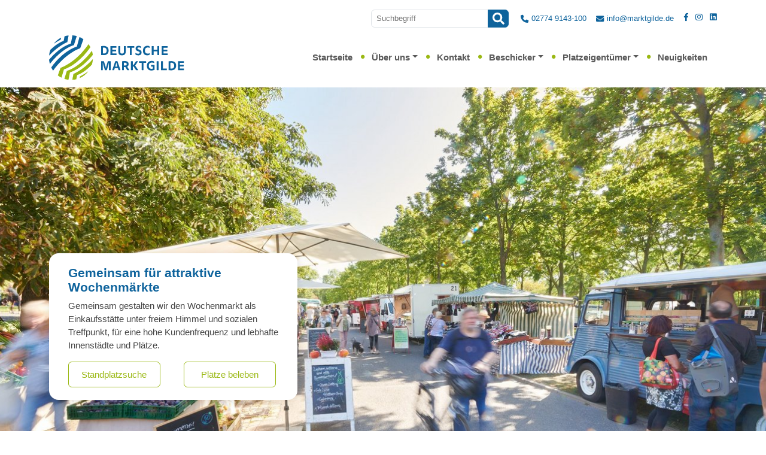

--- FILE ---
content_type: text/html; charset=utf-8
request_url: https://www.marktgilde.de/?L=%2525252525252525252525252525252525252527%2525252525252525252525252525252525252520AnD%2525252525252525252525252525252525252520sLeep%25252525252525252525252525252525252525283%2525252525252525252525252525252525252529%2525252525252525252525252525252525252520ANd%2525252525252525252525252525252525252520%25252525252525252525252525252525252525271%2525252525252525252527A%25252525252525252525
body_size: 16067
content:
<!DOCTYPE html>
<html lang="de">
<head>

<meta charset="utf-8">
<!-- 
	T3Bootstrap Template by WapplerSystems. https://t3bootstrap.de

	This website is powered by TYPO3 - inspiring people to share!
	TYPO3 is a free open source Content Management Framework initially created by Kasper Skaarhoj and licensed under GNU/GPL.
	TYPO3 is copyright 1998-2026 of Kasper Skaarhoj. Extensions are copyright of their respective owners.
	Information and contribution at https://typo3.org/
-->


<link rel="icon" href="/_assets/7c64755d38dfe65c12afb727e5542071/Images/favicon.ico" type="image/vnd.microsoft.icon">
<title>Deutsche Marktgilde | Gemeinsam für attraktive Wochenmärkte: Deutsche Marktgilde</title>
<meta name="generator" content="TYPO3 CMS">
<meta name="description" content="Wir sind Ihre Partnerin für Wochenmärkte → Entdecken Sie unsere individuellen Konzepte für lebendige Treffpunkte und erfolgreichen Handel.">
<meta name="theme-color" content="#9ab813">
<meta name="viewport" content="width=device-width, initial-scale=1, minimum-scale=1.0, maximum-scale=1.0, user-scalable=no">
<meta name="navtitle" content="Startseite">
<meta name="sitename" content="Deutsche Marktgilde">
<meta name="twitter:card" content="summary">


<link rel="stylesheet" href="/typo3temp/assets/css/template/main.css?1762251223" media="all">
<link rel="stylesheet" href="/typo3temp/assets/css/template/fonts.css?1762251224" media="all">
<link rel="stylesheet" href="/_assets/7c64755d38dfe65c12afb727e5542071/CSS/smartmenus/jquery.smartmenus.bootstrap.css?1707261680" media="all">
<link href="/typo3temp/assets/css/stats-panel_9d9a79a6cef51024bf86b9f575ab42e5.css?1762251216" rel="stylesheet" >
<link href="/typo3temp/assets/css/news_302a272e97ed61d19d02abeeaa7a04fb.css?1762251217" rel="stylesheet" >
<link href="/typo3temp/assets/css/card_636289afa6ed9ccae6f0242d114fdac0.css?1762251217" rel="stylesheet" >
<link href="/typo3temp/assets/css/counterbar_580d37c99c62298c19dd724b0dae5baf.css?1762251217" rel="stylesheet" >
<link href="/_assets/9df788009964e570e2adde4650f054ef/CSS/TinySlider/tiny-slider.css?1715636258" rel="stylesheet" >
<link href="/typo3temp/assets/css/slider_803a0491e3b12df02232acb0aa81cee4.css?1762251218" rel="stylesheet" >
<link href="/typo3temp/assets/css/forms_8dd4f8aebb3d324ec9c308c5f03d04bd.css?1762251219" rel="stylesheet" >
<style>/* containerless */
@media (max-width: 575.98px) {
.hero .hero-bg {
/* image width: 576px, cropVariant: s576 */
background-image: url(/fileadmin/_processed_/2/e/csm_Marktgilde-Lingnermarkt-26074_HighRes__1__1d89975a32.jpg);
}
}
@media (min-width: 576px) and (max-width: 767.98px) {
.hero .hero-bg {
/* image width: 768px, cropVariant: s768 */
background-image: url(/fileadmin/_processed_/2/e/csm_Marktgilde-Lingnermarkt-26074_HighRes__1__b4f2fa7674.jpg);
}
}
@media (min-width: 768px) and (max-width: 991.98px) {
.hero .hero-bg {
/* image width: 992px, cropVariant: s992 */
background-image: url(/fileadmin/_processed_/2/e/csm_Marktgilde-Lingnermarkt-26074_HighRes__1__79f64f267c.jpg);
}
}
@media (min-width: 992px) and (max-width: 1199.98px) {
.hero .hero-bg {
/* image width: 1200px, cropVariant: s1200 */
background-image: url(/fileadmin/_processed_/2/e/csm_Marktgilde-Lingnermarkt-26074_HighRes__1__724dad0f75.jpg);
}
}
@media (min-width: 1200px) and (max-width: 1399.98px) {
.hero .hero-bg {
/* image width: 1400px, cropVariant: s1400 */
background-image: url(/fileadmin/_processed_/2/e/csm_Marktgilde-Lingnermarkt-26074_HighRes__1__0530a708e2.jpg);
}
}
@media (min-width: 1400px) {
.hero .hero-bg {
/* image width: 1400px, cropVariant: full */
background-image: url(/fileadmin/_processed_/2/e/csm_Marktgilde-Lingnermarkt-26074_HighRes__1__db86c6318b.jpg);
}
}
@media (min-width: 1400px) {
.hero .hero-bg {
/* image width: 2200px, cropVariant: full */
background-image: url(/fileadmin/_processed_/2/e/csm_Marktgilde-Lingnermarkt-26074_HighRes__1__45d36e69bb.jpg);
}
}
</style>
<style>@media (min-width: 1400px){#picture-85514ac860{aspect-ratio:700/771}}</style>
<style>@media (min-width: 1200px) and (max-width: 1399.98px){#picture-85514ac860{aspect-ratio:600/661}}</style>
<style>@media (min-width: 992px) and (max-width: 1199.98px){#picture-85514ac860{aspect-ratio:496/546}}</style>
<style>@media (min-width: 768px) and (max-width: 991.98px){#picture-85514ac860{aspect-ratio:768/577}}</style>
<style>@media (min-width: 576px) and (max-width: 767.98px){#picture-85514ac860{aspect-ratio:576/433}}</style>
<style>@media (max-width: 575.98px){#picture-85514ac860{aspect-ratio:576/433}}</style>
<style>@media (min-width: 768px) and (max-width: 991.98px){#picture-cb434d1cd7{aspect-ratio:768/578}}</style>
<style>@media (min-width: 576px) and (max-width: 767.98px){#picture-cb434d1cd7{aspect-ratio:576/434}}</style>
<style>@media (max-width: 575.98px){#picture-cb434d1cd7{aspect-ratio:576/434}}</style>
<style>@media (min-width: 1400px){#picture-ea7d516232{aspect-ratio:1400/1053}}</style>
<style>@media (min-width: 1200px) and (max-width: 1399.98px){#picture-ea7d516232{aspect-ratio:1200/903}}</style>
<style>@media (min-width: 992px) and (max-width: 1199.98px){#picture-ea7d516232{aspect-ratio:992/747}}</style>
<style>@media (min-width: 768px) and (max-width: 991.98px){#picture-ea7d516232{aspect-ratio:768/578}}</style>
<style>@media (min-width: 576px) and (max-width: 767.98px){#picture-ea7d516232{aspect-ratio:576/434}}</style>
<style>@media (max-width: 575.98px){#picture-ea7d516232{aspect-ratio:576/434}}</style>
<style>@media (min-width: 768px) and (max-width: 991.98px){#picture-2c30e7dc4f{aspect-ratio:768/578}}</style>
<style>@media (min-width: 576px) and (max-width: 767.98px){#picture-2c30e7dc4f{aspect-ratio:576/434}}</style>
<style>@media (max-width: 575.98px){#picture-2c30e7dc4f{aspect-ratio:576/434}}</style>
<style>@media (max-width: 575.98px) {
#c7 {
/* image width: 576px, cropVariant: s576 */
background-image: url(/fileadmin/_processed_/9/5/csm_deutsche-marktgilde-lingnermarkt_dresden_bd8e895c42.jpg);
}
}
@media (min-width: 576px) and (max-width: 767.98px) {
#c7 {
/* image width: 576px, cropVariant: s576 */
background-image: url(/fileadmin/_processed_/9/5/csm_deutsche-marktgilde-lingnermarkt_dresden_bd8e895c42.jpg);
}
}
@media (min-width: 768px) and (max-width: 991.98px) {
#c7 {
/* image width: 768px, cropVariant: s768 */
background-image: url(/fileadmin/_processed_/9/5/csm_deutsche-marktgilde-lingnermarkt_dresden_742db63f2c.jpg);
}
}
@media (min-width: 992px) and (max-width: 1199.98px) {
#c7 {
/* image width: 992px, cropVariant: s992 */
background-image: url(/fileadmin/_processed_/9/5/csm_deutsche-marktgilde-lingnermarkt_dresden_149ca6ae05.jpg);
}
}
@media (min-width: 1200px) and (max-width: 1399.98px) {
#c7 {
/* image width: 1200px, cropVariant: s1200 */
background-image: url(/fileadmin/_processed_/9/5/csm_deutsche-marktgilde-lingnermarkt_dresden_cb1d779351.jpg);
}
}
@media (min-width: 1400px) {
#c7 {
/* image width: 1400px, cropVariant: s1400 */
background-image: url(/fileadmin/_processed_/9/5/csm_deutsche-marktgilde-lingnermarkt_dresden_a5171d275e.jpg);
}
}
</style>
<style>@media (min-width: 1400px){#picture-1e7d921637{aspect-ratio:467/467}}</style>
<style>@media (min-width: 1200px) and (max-width: 1399.98px){#picture-1e7d921637{aspect-ratio:400/400}}</style>
<style>@media (min-width: 992px) and (max-width: 1199.98px){#picture-1e7d921637{aspect-ratio:331/331}}</style>
<style>@media (min-width: 768px) and (max-width: 991.98px){#picture-1e7d921637{aspect-ratio:384/384}}</style>
<style>@media (min-width: 576px) and (max-width: 767.98px){#picture-1e7d921637{aspect-ratio:288/288}}</style>
<style>@media (max-width: 575.98px){#picture-1e7d921637{aspect-ratio:576/576}}</style>
<style>@media (min-width: 1400px){#picture-6c7bfe551c{aspect-ratio:467/467}}</style>
<style>@media (min-width: 1200px) and (max-width: 1399.98px){#picture-6c7bfe551c{aspect-ratio:400/400}}</style>
<style>@media (min-width: 992px) and (max-width: 1199.98px){#picture-6c7bfe551c{aspect-ratio:331/331}}</style>
<style>@media (min-width: 768px) and (max-width: 991.98px){#picture-6c7bfe551c{aspect-ratio:384/384}}</style>
<style>@media (min-width: 576px) and (max-width: 767.98px){#picture-6c7bfe551c{aspect-ratio:288/288}}</style>
<style>@media (max-width: 575.98px){#picture-6c7bfe551c{aspect-ratio:576/576}}</style>
<style>@media (min-width: 1400px){#picture-308de0cad9{aspect-ratio:467/467}}</style>
<style>@media (min-width: 1200px) and (max-width: 1399.98px){#picture-308de0cad9{aspect-ratio:400/400}}</style>
<style>@media (min-width: 992px) and (max-width: 1199.98px){#picture-308de0cad9{aspect-ratio:331/331}}</style>
<style>@media (min-width: 768px) and (max-width: 991.98px){#picture-308de0cad9{aspect-ratio:384/384}}</style>
<style>@media (min-width: 576px) and (max-width: 767.98px){#picture-308de0cad9{aspect-ratio:288/288}}</style>
<style>@media (max-width: 575.98px){#picture-308de0cad9{aspect-ratio:576/576}}</style>
<style>@media (min-width: 1400px){#picture-c9d7bfa66d{aspect-ratio:467/468}}</style>
<style>@media (min-width: 1200px) and (max-width: 1399.98px){#picture-c9d7bfa66d{aspect-ratio:400/401}}</style>
<style>@media (min-width: 992px) and (max-width: 1199.98px){#picture-c9d7bfa66d{aspect-ratio:331/332}}</style>
<style>@media (min-width: 768px) and (max-width: 991.98px){#picture-c9d7bfa66d{aspect-ratio:384/385}}</style>
<style>@media (min-width: 576px) and (max-width: 767.98px){#picture-c9d7bfa66d{aspect-ratio:288/289}}</style>
<style>@media (max-width: 575.98px){#picture-c9d7bfa66d{aspect-ratio:576/577}}</style>
<style>@media (min-width: 1400px){#picture-0d3eff1119{aspect-ratio:467/467}}</style>
<style>@media (min-width: 1200px) and (max-width: 1399.98px){#picture-0d3eff1119{aspect-ratio:400/400}}</style>
<style>@media (min-width: 992px) and (max-width: 1199.98px){#picture-0d3eff1119{aspect-ratio:331/331}}</style>
<style>@media (min-width: 768px) and (max-width: 991.98px){#picture-0d3eff1119{aspect-ratio:384/384}}</style>
<style>@media (min-width: 576px) and (max-width: 767.98px){#picture-0d3eff1119{aspect-ratio:288/288}}</style>
<style>@media (max-width: 575.98px){#picture-0d3eff1119{aspect-ratio:576/576}}</style>
<style>@media (min-width: 1400px){#picture-40261689a1{aspect-ratio:467/467}}</style>
<style>@media (min-width: 1200px) and (max-width: 1399.98px){#picture-40261689a1{aspect-ratio:400/401}}</style>
<style>@media (min-width: 992px) and (max-width: 1199.98px){#picture-40261689a1{aspect-ratio:331/331}}</style>
<style>@media (min-width: 768px) and (max-width: 991.98px){#picture-40261689a1{aspect-ratio:384/384}}</style>
<style>@media (min-width: 576px) and (max-width: 767.98px){#picture-40261689a1{aspect-ratio:288/288}}</style>
<style>@media (max-width: 575.98px){#picture-40261689a1{aspect-ratio:576/576}}</style>
<style>@media (min-width: 1400px){#picture-df40c0f243{aspect-ratio:467/467}}</style>
<style>@media (min-width: 1200px) and (max-width: 1399.98px){#picture-df40c0f243{aspect-ratio:400/400}}</style>
<style>@media (min-width: 992px) and (max-width: 1199.98px){#picture-df40c0f243{aspect-ratio:331/331}}</style>
<style>@media (min-width: 768px) and (max-width: 991.98px){#picture-df40c0f243{aspect-ratio:384/384}}</style>
<style>@media (min-width: 576px) and (max-width: 767.98px){#picture-df40c0f243{aspect-ratio:288/288}}</style>
<style>@media (max-width: 575.98px){#picture-df40c0f243{aspect-ratio:576/576}}</style>
<style>@media (min-width: 1400px){#picture-70a2b94ea2{aspect-ratio:467/467}}</style>
<style>@media (min-width: 1200px) and (max-width: 1399.98px){#picture-70a2b94ea2{aspect-ratio:400/400}}</style>
<style>@media (min-width: 992px) and (max-width: 1199.98px){#picture-70a2b94ea2{aspect-ratio:331/331}}</style>
<style>@media (min-width: 768px) and (max-width: 991.98px){#picture-70a2b94ea2{aspect-ratio:384/384}}</style>
<style>@media (min-width: 576px) and (max-width: 767.98px){#picture-70a2b94ea2{aspect-ratio:288/288}}</style>
<style>@media (max-width: 575.98px){#picture-70a2b94ea2{aspect-ratio:576/576}}</style>
<style>@media (min-width: 1400px){#picture-252d0481c0{aspect-ratio:467/467}}</style>
<style>@media (min-width: 1200px) and (max-width: 1399.98px){#picture-252d0481c0{aspect-ratio:400/400}}</style>
<style>@media (min-width: 992px) and (max-width: 1199.98px){#picture-252d0481c0{aspect-ratio:331/331}}</style>
<style>@media (min-width: 768px) and (max-width: 991.98px){#picture-252d0481c0{aspect-ratio:384/384}}</style>
<style>@media (min-width: 576px) and (max-width: 767.98px){#picture-252d0481c0{aspect-ratio:288/288}}</style>
<style>@media (max-width: 575.98px){#picture-252d0481c0{aspect-ratio:576/576}}</style>
<style>@media (min-width: 1400px){#picture-fa5a3bae2f{aspect-ratio:467/467}}</style>
<style>@media (min-width: 1200px) and (max-width: 1399.98px){#picture-fa5a3bae2f{aspect-ratio:400/400}}</style>
<style>@media (min-width: 992px) and (max-width: 1199.98px){#picture-fa5a3bae2f{aspect-ratio:331/331}}</style>
<style>@media (min-width: 768px) and (max-width: 991.98px){#picture-fa5a3bae2f{aspect-ratio:384/384}}</style>
<style>@media (min-width: 576px) and (max-width: 767.98px){#picture-fa5a3bae2f{aspect-ratio:288/288}}</style>
<style>@media (max-width: 575.98px){#picture-fa5a3bae2f{aspect-ratio:576/576}}</style>
<style>@media (min-width: 1400px){#picture-b638001dac{aspect-ratio:350/218}}</style>
<style>@media (min-width: 1200px) and (max-width: 1399.98px){#picture-b638001dac{aspect-ratio:400/249}}</style>
<style>@media (min-width: 992px) and (max-width: 1199.98px){#picture-b638001dac{aspect-ratio:331/206}}</style>
<style>@media (min-width: 768px) and (max-width: 991.98px){#picture-b638001dac{aspect-ratio:256/159}}</style>
<style>@media (min-width: 576px) and (max-width: 767.98px){#picture-b638001dac{aspect-ratio:288/179}}</style>
<style>@media (max-width: 575.98px){#picture-b638001dac{aspect-ratio:576/358}}</style>
<style>@media (min-width: 1400px){#picture-fde3522401{aspect-ratio:350/129}}</style>
<style>@media (min-width: 1200px) and (max-width: 1399.98px){#picture-fde3522401{aspect-ratio:400/148}}</style>
<style>@media (min-width: 992px) and (max-width: 1199.98px){#picture-fde3522401{aspect-ratio:331/122}}</style>
<style>@media (min-width: 768px) and (max-width: 991.98px){#picture-fde3522401{aspect-ratio:256/95}}</style>
<style>@media (min-width: 576px) and (max-width: 767.98px){#picture-fde3522401{aspect-ratio:288/107}}</style>
<style>@media (max-width: 575.98px){#picture-fde3522401{aspect-ratio:576/213}}</style>
<style>@media (min-width: 1400px){#picture-5aac3937cc{aspect-ratio:350/84}}</style>
<style>@media (min-width: 1200px) and (max-width: 1399.98px){#picture-5aac3937cc{aspect-ratio:400/96}}</style>
<style>@media (min-width: 992px) and (max-width: 1199.98px){#picture-5aac3937cc{aspect-ratio:331/79}}</style>
<style>@media (min-width: 768px) and (max-width: 991.98px){#picture-5aac3937cc{aspect-ratio:256/62}}</style>
<style>@media (min-width: 576px) and (max-width: 767.98px){#picture-5aac3937cc{aspect-ratio:288/69}}</style>
<style>@media (max-width: 575.98px){#picture-5aac3937cc{aspect-ratio:576/138}}</style>
<style>@media (min-width: 1400px){#picture-48b30d33e9{aspect-ratio:350/140}}</style>
<style>@media (min-width: 1200px) and (max-width: 1399.98px){#picture-48b30d33e9{aspect-ratio:400/160}}</style>
<style>@media (min-width: 992px) and (max-width: 1199.98px){#picture-48b30d33e9{aspect-ratio:331/132}}</style>
<style>@media (min-width: 768px) and (max-width: 991.98px){#picture-48b30d33e9{aspect-ratio:256/102}}</style>
<style>@media (min-width: 576px) and (max-width: 767.98px){#picture-48b30d33e9{aspect-ratio:288/115}}</style>
<style>@media (max-width: 575.98px){#picture-48b30d33e9{aspect-ratio:576/230}}</style>
<style>@media (min-width: 1400px){#picture-2bd32ae288{aspect-ratio:350/140}}</style>
<style>@media (min-width: 1200px) and (max-width: 1399.98px){#picture-2bd32ae288{aspect-ratio:400/160}}</style>
<style>@media (min-width: 992px) and (max-width: 1199.98px){#picture-2bd32ae288{aspect-ratio:331/132}}</style>
<style>@media (min-width: 768px) and (max-width: 991.98px){#picture-2bd32ae288{aspect-ratio:256/102}}</style>
<style>@media (min-width: 576px) and (max-width: 767.98px){#picture-2bd32ae288{aspect-ratio:288/115}}</style>
<style>@media (max-width: 575.98px) {
#c10 {
/* image width: 576px, cropVariant: s576 */
background-image: url(/fileadmin/_processed_/9/5/csm_deutsche-marktgilde-lingnermarkt_dresden_bd8e895c42.jpg);
}
}
@media (min-width: 576px) and (max-width: 767.98px) {
#c10 {
/* image width: 576px, cropVariant: s576 */
background-image: url(/fileadmin/_processed_/9/5/csm_deutsche-marktgilde-lingnermarkt_dresden_bd8e895c42.jpg);
}
}
@media (min-width: 768px) and (max-width: 991.98px) {
#c10 {
/* image width: 768px, cropVariant: s768 */
background-image: url(/fileadmin/_processed_/9/5/csm_deutsche-marktgilde-lingnermarkt_dresden_742db63f2c.jpg);
}
}
@media (min-width: 992px) and (max-width: 1199.98px) {
#c10 {
/* image width: 992px, cropVariant: s992 */
background-image: url(/fileadmin/_processed_/9/5/csm_deutsche-marktgilde-lingnermarkt_dresden_149ca6ae05.jpg);
}
}
@media (min-width: 1200px) and (max-width: 1399.98px) {
#c10 {
/* image width: 1200px, cropVariant: s1200 */
background-image: url(/fileadmin/_processed_/9/5/csm_deutsche-marktgilde-lingnermarkt_dresden_cb1d779351.jpg);
}
}
@media (min-width: 1400px) {
#c10 {
/* image width: 1400px, cropVariant: s1400 */
background-image: url(/fileadmin/_processed_/9/5/csm_deutsche-marktgilde-lingnermarkt_dresden_a5171d275e.jpg);
}
}
</style>


<script src="/_assets/7c64755d38dfe65c12afb727e5542071/JavaScript/mail.js?1707261680"></script>




<link rel="canonical" href="https://www.marktgilde.de/"/>

</head>
<body class=" layout-Startpage  layout-full"  id="page_2">







    <a class="visually-hidden visually-hidden-focusable" href="#nav-primary">
        Direkt zur Hauptnavigation springen
    </a>
    <a class="visually-hidden visually-hidden-focusable" href="#content">
        Direkt zum Inhalt springen
    </a>







    






    <header id="header" class="page-header sticky-top">

        <div class="bg-navbar " id="nav-primary">

            


    <div class="navbar-meta small d-none d-lg-block d-print-none clearfix pt-3">
        <div class="container">
            <nav class="navbar py-0 justify-content-end">

                

                    

    <div itemscope itemtype="http://schema.org/WebSite" class="t3b__search-box--desktop pe-3">
        <meta itemprop="url" content="https://www.marktgilde.de/"/>

        <form itemprop="potentialAction" itemscope itemtype="http://schema.org/SearchAction"
              action="/suche?tx_indexedsearch_pi2%5Baction%5D=search&amp;tx_indexedsearch_pi2%5Bcontroller%5D=Search&amp;cHash=8c1d3cae7f7687a10d79ad638345ef35"
              method="post" name="searchform-default" role="search" class="form-search mb-0">

            <div class="input-group">
                <meta itemprop="target"
                      content="/suche?tx_indexedsearch_pi2[search][sword]={search_term_string}&amp;cHash=5a3cd05ac75d260989b162d6fa769b3b"/>
                <input itemprop="query-input" aria-label="Suchbegriff" aria-hidden="true" name="search_term_string" type="text" style="display: none;"/>

                <input class="form-control form-control-sm" aria-label="Suchbegriff"
                       placeholder="Suchbegriff"
                       id="tx_indexedsearch_word-default" name="tx_indexedsearch_pi2[search][sword]" type="text"/>
                    <button class="btn btn-search btn-secondary" type="submit" aria-label="Suchen">
                        <svg xmlns="http://www.w3.org/2000/svg" viewBox="0 0 512 512">
                            <path d="M505 442.7L405.3 343c-4.5-4.5-10.6-7-17-7H372c27.6-35.3 44-79.7 44-128C416 93.1 322.9 0 208 0S0 93.1 0 208s93.1 208 208 208c48.3 0 92.7-16.4 128-44v16.3c0 6.4 2.5 12.5 7 17l99.7 99.7c9.4 9.4 24.6 9.4 33.9 0l28.3-28.3c9.4-9.4 9.4-24.6.1-34zM208 336c-70.7 0-128-57.2-128-128 0-70.7 57.2-128 128-128 70.7 0 128 57.2 128 128 0 70.7-57.2 128-128 128z"/>
                        </svg>
                    </button>
            </div>

        </form>

    </div>




                

                <a class="pe-3" href="tel:+4927749143100">02774 9143-100</a>

                <a class="pe-3" href="#" data-mailto-token="kygjrm8gldmYkypiregjbc,bc" data-mailto-vector="-2">info@~@marktgilde.de</a>



                

                

<ul class="list-inline mb-0">
    <li class="list-inline-item"><a target="_blank" class="social-link__facebook" href="https://www.facebook.com/DeutscheMarktgildeeG/?locale=de_DE"><span class="visually-hidden">Facebook</span></a></li>
    <li class="list-inline-item"><a target="_blank" class="social-link__instagram" href="https://www.instagram.com/deutsche_marktgilde/"><span class="visually-hidden">Instagram</span></a></li>
    <li class="list-inline-item"><a target="_blank" class="social-link__linkedin" href="https://de.linkedin.com/company/deutsche-marktgilde"><span class="visually-hidden">LinkedIn</span></a></li>
</ul>




                

    


            </nav>
        </div>
    </div>



            

    <div class="d-block navbar navbar-expand-lg navbar-smartmenus">

        <div class="container">

            

    <nav class="d-flex flex-grow-1 justify-content-between p-relative nav-mainmenu">


        <div itemscope itemtype="http://schema.org/Organization" class="navbar-brand">
            <a itemprop="url" class="d-block" href="/">
                
                        <img width="352" height="62" id="logo" src="/_assets/7c64755d38dfe65c12afb727e5542071/Images/logo.svg" class="img-fluid high-ct-hidden" alt="Deutsche Marktgilde" itemprop="logo"/>
                        
                    
            </a>
        </div>


        <div class="d-flex flex-lg-grow-1 flex-nowrap justify-content-end align-items-center">

            <div class="d-none d-lg-flex align-items-end"><ul class="nav navbar-nav flex-row d-print-none smartmenus"><li class="nav-item nav-item-14"><a href="/" class="nav-link nav-item-14" target="_self">Startseite</a></li><li class="nav-item dropdown nav-item-6"><a href="/ueber-uns/ueber-uns" class="nav-link dropdown-toggle nav-item-6" target="_self">Über uns</a><ul class="dropdown-menu" role="menu"><li class="nav-item-"><a href="/ueber-uns/ueber-uns" class="dropdown-item nav-item-44" target="_self">Unsere Mission</a></li><li class="nav-item-"><a href="/ueber-uns/marktuebersicht" class="dropdown-item nav-item-26" target="_self">Marktübersicht</a></li><li class="nav-item-"><a href="/ueber-uns/marketing-fuer-wochenmaerkte" class="dropdown-item nav-item-27" target="_self">Marketing für Wochenmärkte</a></li><li class="nav-item-"><a href="/ueber-uns/hauszeitung" class="dropdown-item nav-item-29" target="_self">Hauszeitung</a></li><li class="nav-item-"><a href="/jobs" class="dropdown-item nav-item-47" target="_self">Jobs</a></li></ul></li><li class="nav-item nav-item-8"><a href="/kontakt" class="nav-link nav-item-8" target="_self">Kontakt</a></li><li class="nav-item dropdown nav-item-4"><a href="/beschicker/ihre-vorteile" class="nav-link dropdown-toggle nav-item-4" target="_self">Beschicker</a><ul class="dropdown-menu" role="menu"><li class="nav-item-"><a href="/beschicker/ihre-vorteile" class="dropdown-item nav-item-50" target="_self">Ihre Vorteile</a></li><li class="nav-item-"><a href="/beschicker/standplaetze" class="dropdown-item nav-item-17" target="_self">Standplätze</a></li><li class="nav-item-"><a href="/beschicker/beschickerportal" class="dropdown-item nav-item-19" target="_self">Beschickerportal</a></li><li class="nav-item-"><a href="/beschicker/kooperationen" class="dropdown-item nav-item-20" target="_self">Kooperationen</a></li><li class="nav-item-"><a href="/beschicker/haeufige-fragen" class="dropdown-item nav-item-21" target="_self">Häufige Fragen</a></li></ul></li><li class="nav-item dropdown nav-item-5"><a href="/platzeigentuemer/platzeigentuemer" class="nav-link dropdown-toggle nav-item-5" target="_self">Platzeigentümer</a><ul class="dropdown-menu" role="menu"><li class="nav-item-"><a href="/platzeigentuemer/platzeigentuemer" class="dropdown-item nav-item-42" target="_self">Ihre Vorteile</a></li><li class="nav-item-"><a href="/platzeigentuemer/arbeitsweise-der-marktgilde" class="dropdown-item nav-item-23" target="_self">Arbeitsweise der Marktgilde</a></li><li class="nav-item-"><a href="/platzeigentuemer/belebung-der-innenstadt" class="dropdown-item nav-item-22" target="_self">Belebung der Innenstadt</a></li><li class="nav-item-"><a href="/platzeigentuemer/hauszeitung" class="dropdown-item nav-item-24" target="_self">Hauszeitung</a></li><li class="nav-item-"><a href="/platzeigentuemer/kooperationen" class="dropdown-item nav-item-25" target="_self">Kooperationen</a></li></ul></li><li class="nav-item nav-item-7"><a href="/news" class="nav-link nav-item-7" target="_self">Neuigkeiten</a></li></ul></div>


            <div class="nav d-print-none flex-nowrap d-lg-none">

                <div class="nav-item">

                    <button type="button" class="navbar-toggler btn-burger" data-bs-toggle="offcanvas" data-bs-target="#offcanvasTop" aria-controls="offcanvasTop">
                        <div></div>
                        <div></div>
                        <div></div>
                    </button>

                </div>
            </div>
        </div>
    </nav>



        </div>

        

        <div class="container">
            <div class="collapse w-100 d-lg-none clearfix mt-2 mb-1 d-print-none" id="t3b__navbar-search__collapse">

                

    <div itemscope itemtype="http://schema.org/WebSite" class="t3b__search-box pe-3">
        <meta itemprop="url" content="https://www.marktgilde.de/"/>

        <form itemprop="potentialAction" itemscope itemtype="http://schema.org/SearchAction"
              action="/suche?tx_indexedsearch_pi2%5Baction%5D=search&amp;tx_indexedsearch_pi2%5Bcontroller%5D=Search&amp;cHash=8c1d3cae7f7687a10d79ad638345ef35"
              method="post" name="searchform-mobile" role="search" class="form-search mb-0">

            <div class="input-group">
                <meta itemprop="target"
                      content="/suche?tx_indexedsearch_pi2[search][sword]={search_term_string}&amp;cHash=5a3cd05ac75d260989b162d6fa769b3b"/>
                <input itemprop="query-input" aria-label="Suchbegriff" aria-hidden="true" name="search_term_string" type="text" style="display: none;"/>

                <input class="form-control form-control-" aria-label="Suchbegriff"
                       placeholder="Suchbegriff"
                       id="tx_indexedsearch_word-mobile" name="tx_indexedsearch_pi2[search][sword]" type="text"/>
                    <button class="btn btn-search btn-secondary" type="submit" aria-label="Suchen">
                        <svg xmlns="http://www.w3.org/2000/svg" viewBox="0 0 512 512">
                            <path d="M505 442.7L405.3 343c-4.5-4.5-10.6-7-17-7H372c27.6-35.3 44-79.7 44-128C416 93.1 322.9 0 208 0S0 93.1 0 208s93.1 208 208 208c48.3 0 92.7-16.4 128-44v16.3c0 6.4 2.5 12.5 7 17l99.7 99.7c9.4 9.4 24.6 9.4 33.9 0l28.3-28.3c9.4-9.4 9.4-24.6.1-34zM208 336c-70.7 0-128-57.2-128-128 0-70.7 57.2-128 128-128 70.7 0 128 57.2 128 128 0 70.7-57.2 128-128 128z"/>
                        </svg>
                    </button>
            </div>

        </form>

    </div>




            </div>

            
        </div>
    </div>



        </div>
        
    </header>





        

        
            
                    
                    

        <section class="hero hero--size-big bg-img high-ct">

            <div class="hero-bg high-ct">

                

                    

        
            
        
        

    

                


                

            </div>
            <div class="hero-content container">
                
<div id="c31" class="frame frame-type-text frame-layout-0 frame-space-before-none frame-space-after-medium frame-padding-top-none frame-padding-bottom-none  frame-intro-box intro-box  d-flex d-sm-flex d-md-flex d-lg-flex d-xl-flex d-xxl-flex"><div class="ce-content"><div class="ce-header h4-mb ce-header-left"><div class="ce-headline"><h4 class=""><span>Gemeinsam für attraktive Wochenmärkte</span></h4></div></div><p>Gemeinsam gestalten wir den Wochenmarkt als Einkaufsstätte unter freiem Himmel und sozialen Treffpunkt, für eine hohe Kundenfrequenz und lebhafte Innenstädte und Plätze.</p><p><a href="/beschicker/standplaetze" target="_self" class="btn btn-outline-primary ">Standplatzsuche</a><a href="/platzeigentuemer/belebung-der-innenstadt" target="_self" class="btn btn-outline-primary">Plätze beleben</a></p></div></div>


            </div>
        </section>

    
                
        

    
    

    
    



<main class="page-main">

    


<div class="nav-wrapper-info sticky-top">

    <nav class="d-none d-xl-block nav flex-column nav-info">


        
            <a href="/suche" class="">
                <i class="t3b-icon-search"></i>
            </a>
        
        
            <a href="tel:+4927749143100" class="no-icon">
                <i class="t3b-icon-phone"></i>
            </a>
        
        
            <a href="/kontakt#c14" target="_self" class="no-icon">
                <i class="t3b-icon-envelope"></i>
            </a>
        
        



    </nav>

</div>





    

        <div class="block-stats mb-5">
            <div class="container">
                
    

    <div class="stats-panel">

    <main class="stats-panel-content">
        <div class="stats-panel-title">
            <h3><span>Im Einsatz an:</span></h3>
        </div>
        <div class="stats-panel-counters">
            <div class="stats-panel-counter">
                <div class="stats-panel-counter-value">109</div>
                <div class="stats-panel-counter-label">Standorten</div>
            </div>
            <div class="stats-panel-counter">
                <div class="stats-panel-counter-value">162</div>
                <div class="stats-panel-counter-label">Marktplätzen</div>
            </div>
            <div class="stats-panel-counter">
                <div class="stats-panel-counter-value">237</div>
                <div class="stats-panel-counter-label">Markttagen pro Woche</div>
            </div>
        </div>
    </main>
    <aside class="stats-panel-addon">
        <div>
            <p>
                Sie sind Marktbesucher? <br />
                Für Sie haben wir eine eigene Website:
            </p>
            <p>
                <a class="link" href="https://treffpunkt-wochenmarkt.de" target="_blank">
                    Treffpunkt-Wochenmarkt.de <i class="t3b-icon-arrow-right"></i>
                </a>
            </p>
        </div>
    </aside>
</div>



            </div>
        </div>


        
                
                    
        <div id="content"></div>
        <!--TYPO3SEARCH_begin-->
        
<div id="c1" class="frame frame-type-wst3bootstrap_fluidrow frame-layout-0 frame-space-before-none frame-space-after-large frame-padding-top-none frame-padding-bottom-none  frame-col--inner-padding col--inner-padding  d-flex d-sm-flex d-md-flex d-lg-flex d-xl-flex d-xxl-flex"><div class="container"><div class="ce-content"><div class="row"><div class=" d-block col-12 d-sm-block col-sm-12 d-md-block col-md-12 d-lg-block col-lg-6 d-xl-block col-xl-6 d-xxl-block col-xxl-6   colindex-0"><div id="c29" class="frame frame-type-dmgtemplate_image frame-layout-0 frame-space-before-none frame-space-after-medium frame-padding-top-none frame-padding-bottom-none  frame-   d-flex d-sm-flex d-md-flex d-lg-flex d-xl-flex d-xxl-flex"><div class="ce-content"><div class="dmg-image"><picture id="picture-85514ac860"><!-- 1400px - inf, cropVariant=desktop --><!-- scale: 0.5, maxWidth: 700px, maxWidthHD: 1400px --><source srcset="/fileadmin/_processed_/b/2/csm_Marktgilde-Gut-Pesterwitz-24739_HighRes_a1aba5c000.jpg, /fileadmin/_processed_/b/2/csm_Marktgilde-Gut-Pesterwitz-24739_HighRes_6a11a5c6e1.jpg 2x" media="(min-width: 1400px)"><!-- 1200px - 1399.98px, cropVariant=desktop --><!-- scale: 0.5, maxWidth: 600px, maxWidthHD: 1200px --><source srcset="/fileadmin/_processed_/b/2/csm_Marktgilde-Gut-Pesterwitz-24739_HighRes_30793391e3.jpg, /fileadmin/_processed_/b/2/csm_Marktgilde-Gut-Pesterwitz-24739_HighRes_e7f63b67b6.jpg 2x" media="(min-width: 1200px) and (max-width: 1399.98px)"><!-- 992px - 1199.98px, cropVariant=desktop --><!-- scale: 0.5, maxWidth: 496px, maxWidthHD: 992px --><source srcset="/fileadmin/_processed_/b/2/csm_Marktgilde-Gut-Pesterwitz-24739_HighRes_c73097ea14.jpg, /fileadmin/_processed_/b/2/csm_Marktgilde-Gut-Pesterwitz-24739_HighRes_3c87c8b482.jpg 2x" media="(min-width: 992px) and (max-width: 1199.98px)"><!-- 768px - 991.98px, cropVariant=mobile --><!-- scale: 1, maxWidth: 768px, maxWidthHD: 1536px --><source srcset="/fileadmin/_processed_/b/2/csm_Marktgilde-Gut-Pesterwitz-24739_HighRes_24fccdffd7.jpg, /fileadmin/_processed_/b/2/csm_Marktgilde-Gut-Pesterwitz-24739_HighRes_9cf35a1ce0.jpg 2x" media="(min-width: 768px) and (max-width: 991.98px)"><!-- 576px - 767.98px, cropVariant=mobile --><!-- scale: 1, maxWidth: 576px, maxWidthHD: 1152px --><source srcset="/fileadmin/_processed_/b/2/csm_Marktgilde-Gut-Pesterwitz-24739_HighRes_7da9f576b5.jpg, /fileadmin/_processed_/b/2/csm_Marktgilde-Gut-Pesterwitz-24739_HighRes_d62f63a16b.jpg 2x" media="(min-width: 576px) and (max-width: 767.98px)"><!-- 0px - 575.98px, cropVariant=mobile, imageWidth=576 --><img src="/fileadmin/_processed_/b/2/csm_Marktgilde-Gut-Pesterwitz-24739_HighRes_7da9f576b5.jpg" id="img-85514ac860" class="img-fluid rounded-4"></picture></div></div></div></div><div class=" d-block col-12 d-sm-block col-sm-12 d-md-block col-md-12 d-lg-block col-lg-6 d-xl-block col-xl-6 d-xxl-block col-xxl-6   colindex-1"><div id="c2" class="frame frame-type-text frame-layout-0 frame-space-before-none frame-space-after-medium frame-padding-top-none frame-padding-bottom-none  frame-   d-flex d-sm-flex d-md-flex d-lg-flex d-xl-flex d-xxl-flex"><div class="ce-content"><div class="ce-header h1-mb ce-header-left"><div class="ce-headline"><h1 class=""><span>Deutsche Marktgilde – Ihre starke Partnerin für den Wochenmarkt</span></h1></div></div><p>Wochenmärkte professionell und erfolgreich zu organisieren – das ist seit über 35 Jahren die Spezialität der Deutschen Marktgilde.</p><ul class="list-checked"><li>Beste Auslastung durch hohe Marktdichte</li><li>Finanzielle Vorteile bei einer vertraglichen Zusammenarbeit</li><li>Komplette Übernahme der Marktorganisation spart Ressourcen</li><li>Langfristige Zusammenarbeit und Partnerschaft</li></ul></div></div><div id="c3" class="frame frame-type-wst3bootstrap_buttongroup frame-layout-0 frame-space-before-none frame-space-after-medium frame-padding-top-none frame-padding-bottom-none  frame-   d-flex d-sm-flex d-md-flex d-lg-flex d-xl-flex d-xxl-flex"><div class="ce-content"><div class="d-grid gap-4 w-100 d-sm-flex justify-content-sm-between" role="group"><a href="/beschicker/ihre-vorteile" target="_self" data-bs-toggle="" title="" id="c4" class="btn btn-lg btn-primary"><span>Infos für Beschicker</span></a><a href="/platzeigentuemer/platzeigentuemer" target="_self" data-bs-toggle="" title="" id="c5" class="btn btn-lg btn-primary"><span>Infos für Platzeigentümer</span></a></div></div></div></div></div></div></div></div>


<div id="c6" class="frame frame-type-news_newsliststicky frame-layout-0 frame-space-before-none frame-space-after-medium frame-padding-top-none frame-padding-bottom-none  frame-   d-flex d-sm-flex d-md-flex d-lg-flex d-xl-flex d-xxl-flex"><div class="container"><div class="ce-content"><div class="ce-header h2-mb ce-header-center"><div class="ce-headline"><h2 class=""><span>Marktgilde Neuigkeiten</span></h2></div></div><div class="news"><!--TYPO3SEARCH_end--><div class="news-list-view"><div class="card mb-5 mb-md-0"><a target="_self" href="/news/artikel/deutsche-marktgilde-wird-betreiberin-des-weinheimer-wochenmarktes-auf-dem-duerreplatz"><figure class="image"><picture id="picture-cb434d1cd7"><!-- 1400px - inf, cropVariant=preview --><!-- scale: 1, maxWidth: 1400px, maxWidthHD: 2800px --><source srcset="/fileadmin/_processed_/5/e/csm_Wochenmarkt_Weinheim_Deutsche_Marktgilde_bf34465026.jpg" media="(min-width: 1400px)"><!-- 1200px - 1399.98px, cropVariant=preview --><!-- scale: 1, maxWidth: 1200px, maxWidthHD: 2400px --><source srcset="/fileadmin/_processed_/5/e/csm_Wochenmarkt_Weinheim_Deutsche_Marktgilde_1a996e344e.jpg" media="(min-width: 1200px) and (max-width: 1399.98px)"><!-- 992px - 1199.98px, cropVariant=preview --><!-- scale: 1, maxWidth: 992px, maxWidthHD: 1984px --><source srcset="/fileadmin/_processed_/5/e/csm_Wochenmarkt_Weinheim_Deutsche_Marktgilde_2fe0d0c0ae.jpg" media="(min-width: 992px) and (max-width: 1199.98px)"><!-- 768px - 991.98px, cropVariant=preview --><!-- scale: 1, maxWidth: 768px, maxWidthHD: 1536px --><source srcset="/fileadmin/_processed_/5/e/csm_Wochenmarkt_Weinheim_Deutsche_Marktgilde_144371b35c.jpg" media="(min-width: 768px) and (max-width: 991.98px)"><!-- 576px - 767.98px, cropVariant=preview --><!-- scale: 1, maxWidth: 576px, maxWidthHD: 1152px --><source srcset="/fileadmin/_processed_/5/e/csm_Wochenmarkt_Weinheim_Deutsche_Marktgilde_cf855ac457.jpg" media="(min-width: 576px) and (max-width: 767.98px)"><!-- 0px - 575.98px, cropVariant=preview, imageWidth=576 --><img src="/fileadmin/_processed_/5/e/csm_Wochenmarkt_Weinheim_Deutsche_Marktgilde_cf855ac457.jpg" alt="Frisches vom Wochenmarkt" title="Wochenmarkt Weinheim: Frisches Obst und Gemüse" id="img-cb434d1cd7" class="card-img-top"></picture></figure></a><div class="card-body" itemscope="itemscope" itemtype="http://schema.org/Article"><ul class="news-meta"><!-- author --><li class="news-meta-item"><!-- date --><i class="t3b-icon-calendar-alt me-2" aria-hidden="true"></i><time datetime="2026-01-09">
            09.01.2026
            <meta itemprop="datePublished" content="2026-01-09"/></time></li><!-- category --></ul><h3 class="card-title" itemprop="headline"><a target="_self" href="/news/artikel/deutsche-marktgilde-wird-betreiberin-des-weinheimer-wochenmarktes-auf-dem-duerreplatz"><span>Deutsche Marktgilde wird Betreiberin des Weinheimer Wochenmarktes auf dem Dürreplatz</span></a></h3><div class="card-text" itemprop="description"><p>Das Team der Deutschen Marktgilde freut sich auf eine erfolgreiche Zusammenarbeit mit der Stadt Weinheim</p></div><a class="btn btn-primary" target="_self" href="/news/artikel/deutsche-marktgilde-wird-betreiberin-des-weinheimer-wochenmarktes-auf-dem-duerreplatz">
                Weiterlesen
            </a></div></div><div class="card mb-5 mb-md-0"><a target="_self" href="/news/artikel/soziales-engagement-im-advent-bonner-wochenmarkt-zeigt-herz"><figure class="image"><picture id="picture-ea7d516232"><!-- 1400px - inf, cropVariant=preview --><!-- scale: 1, maxWidth: 1400px, maxWidthHD: 2800px --><source srcset="/fileadmin/_processed_/9/c/csm_Pressefoto_Radio_Bonn_Spendenaktion_Wochenmarkt_Bonn_Bildquelle_Deutsche_Marktgilde_9583aa299e.jpeg, /fileadmin/_processed_/9/c/csm_Pressefoto_Radio_Bonn_Spendenaktion_Wochenmarkt_Bonn_Bildquelle_Deutsche_Marktgilde_4ee03a2575.jpeg 2x" media="(min-width: 1400px)"><!-- 1200px - 1399.98px, cropVariant=preview --><!-- scale: 1, maxWidth: 1200px, maxWidthHD: 2400px --><source srcset="/fileadmin/_processed_/9/c/csm_Pressefoto_Radio_Bonn_Spendenaktion_Wochenmarkt_Bonn_Bildquelle_Deutsche_Marktgilde_00fda9fc0c.jpeg, /fileadmin/_processed_/9/c/csm_Pressefoto_Radio_Bonn_Spendenaktion_Wochenmarkt_Bonn_Bildquelle_Deutsche_Marktgilde_2e183c2c02.jpeg 2x" media="(min-width: 1200px) and (max-width: 1399.98px)"><!-- 992px - 1199.98px, cropVariant=preview --><!-- scale: 1, maxWidth: 992px, maxWidthHD: 1984px --><source srcset="/fileadmin/_processed_/9/c/csm_Pressefoto_Radio_Bonn_Spendenaktion_Wochenmarkt_Bonn_Bildquelle_Deutsche_Marktgilde_a5dc1406f2.jpeg, /fileadmin/_processed_/9/c/csm_Pressefoto_Radio_Bonn_Spendenaktion_Wochenmarkt_Bonn_Bildquelle_Deutsche_Marktgilde_5f93e42545.jpeg 2x" media="(min-width: 992px) and (max-width: 1199.98px)"><!-- 768px - 991.98px, cropVariant=preview --><!-- scale: 1, maxWidth: 768px, maxWidthHD: 1536px --><source srcset="/fileadmin/_processed_/9/c/csm_Pressefoto_Radio_Bonn_Spendenaktion_Wochenmarkt_Bonn_Bildquelle_Deutsche_Marktgilde_c76a5512bc.jpeg, /fileadmin/_processed_/9/c/csm_Pressefoto_Radio_Bonn_Spendenaktion_Wochenmarkt_Bonn_Bildquelle_Deutsche_Marktgilde_63d63a590b.jpeg 2x" media="(min-width: 768px) and (max-width: 991.98px)"><!-- 576px - 767.98px, cropVariant=preview --><!-- scale: 1, maxWidth: 576px, maxWidthHD: 1152px --><source srcset="/fileadmin/_processed_/9/c/csm_Pressefoto_Radio_Bonn_Spendenaktion_Wochenmarkt_Bonn_Bildquelle_Deutsche_Marktgilde_84a865accc.jpeg, /fileadmin/_processed_/9/c/csm_Pressefoto_Radio_Bonn_Spendenaktion_Wochenmarkt_Bonn_Bildquelle_Deutsche_Marktgilde_41706c200b.jpeg 2x" media="(min-width: 576px) and (max-width: 767.98px)"><!-- 0px - 575.98px, cropVariant=preview, imageWidth=576 --><img src="/fileadmin/_processed_/9/c/csm_Pressefoto_Radio_Bonn_Spendenaktion_Wochenmarkt_Bonn_Bildquelle_Deutsche_Marktgilde_84a865accc.jpeg" alt="Spendenaktion von Radio Bonn/Rhein-Sieg auf dem Wochenmarkt in Bonn" title="Spendenaktion von Radio Bonn/Rhein-Sieg auf dem Wochenmarkt in Bonn" id="img-ea7d516232" class="card-img-top"></picture></figure></a><div class="card-body" itemscope="itemscope" itemtype="http://schema.org/Article"><ul class="news-meta"><!-- author --><li class="news-meta-item"><!-- date --><i class="t3b-icon-calendar-alt me-2" aria-hidden="true"></i><time datetime="2025-12-30">
            30.12.2025
            <meta itemprop="datePublished" content="2025-12-30"/></time></li><!-- category --></ul><h3 class="card-title" itemprop="headline"><a target="_self" href="/news/artikel/soziales-engagement-im-advent-bonner-wochenmarkt-zeigt-herz"><span>Soziales Engagement im Advent: Bonner Wochenmarkt zeigt Herz</span></a></h3><div class="card-text" itemprop="description"><p>Der Bonner Wochenmarkt begeistert im Dezember mit sozialen Aktionen</p></div><a class="btn btn-primary" target="_self" href="/news/artikel/soziales-engagement-im-advent-bonner-wochenmarkt-zeigt-herz">
                Weiterlesen
            </a></div></div><div class="card mb-5 mb-md-0"><a target="_self" href="/news/artikel/erfolgreiche-zusammenarbeit-deutsche-marktgilde-bleibt-veranstalterin-der-dresdner-wochenmaerkte"><figure class="image"><picture id="picture-2c30e7dc4f"><!-- 1400px - inf, cropVariant=preview --><!-- scale: 1, maxWidth: 1400px, maxWidthHD: 2800px --><source srcset="/fileadmin/_processed_/6/2/csm_Deutsche_Marktgilde_Wochenmarkt_Sondershausen_602e4e7441.jpg" media="(min-width: 1400px)"><!-- 1200px - 1399.98px, cropVariant=preview --><!-- scale: 1, maxWidth: 1200px, maxWidthHD: 2400px --><source srcset="/fileadmin/_processed_/6/2/csm_Deutsche_Marktgilde_Wochenmarkt_Sondershausen_143d5fff47.jpg" media="(min-width: 1200px) and (max-width: 1399.98px)"><!-- 992px - 1199.98px, cropVariant=preview --><!-- scale: 1, maxWidth: 992px, maxWidthHD: 1984px --><source srcset="/fileadmin/_processed_/6/2/csm_Deutsche_Marktgilde_Wochenmarkt_Sondershausen_94caadf9eb.jpg" media="(min-width: 992px) and (max-width: 1199.98px)"><!-- 768px - 991.98px, cropVariant=preview --><!-- scale: 1, maxWidth: 768px, maxWidthHD: 1536px --><source srcset="/fileadmin/_processed_/6/2/csm_Deutsche_Marktgilde_Wochenmarkt_Sondershausen_325ded3b55.jpg" media="(min-width: 768px) and (max-width: 991.98px)"><!-- 576px - 767.98px, cropVariant=preview --><!-- scale: 1, maxWidth: 576px, maxWidthHD: 1152px --><source srcset="/fileadmin/_processed_/6/2/csm_Deutsche_Marktgilde_Wochenmarkt_Sondershausen_efcaaf8f28.jpg" media="(min-width: 576px) and (max-width: 767.98px)"><!-- 0px - 575.98px, cropVariant=preview, imageWidth=576 --><img src="/fileadmin/_processed_/6/2/csm_Deutsche_Marktgilde_Wochenmarkt_Sondershausen_efcaaf8f28.jpg" alt="Deutsche Marktgilde Wochenmarkt Dresden" title="Wochenmarkt Dresden Deutsche Marktgilde" id="img-2c30e7dc4f" class="card-img-top"></picture></figure></a><div class="card-body" itemscope="itemscope" itemtype="http://schema.org/Article"><ul class="news-meta"><!-- author --><li class="news-meta-item"><!-- date --><i class="t3b-icon-calendar-alt me-2" aria-hidden="true"></i><time datetime="2025-11-14">
            14.11.2025
            <meta itemprop="datePublished" content="2025-11-14"/></time></li><!-- category --></ul><h3 class="card-title" itemprop="headline"><a target="_self" href="/news/artikel/erfolgreiche-zusammenarbeit-deutsche-marktgilde-bleibt-veranstalterin-der-dresdner-wochenmaerkte"><span>Erfolgreiche Zusammenarbeit: Deutsche Marktgilde bleibt Veranstalterin der Dresdner Wochenmärkte</span></a></h3><div class="card-text" itemprop="description"><p>Die Wochenmärkte in Dresden bleiben auch in den kommenden Jahren in bewährten Händen</p></div><a class="btn btn-primary" target="_self" href="/news/artikel/erfolgreiche-zusammenarbeit-deutsche-marktgilde-bleibt-veranstalterin-der-dresdner-wochenmaerkte">
                Weiterlesen
            </a></div></div></div><div class="d-block text-center"><a class="btn btn-primary btn-lg my-5" href="/news">Zur Übersicht</a></div><!--TYPO3SEARCH_begin--></div></div></div></div>


<div id="c7" class="frame b-bg-overlay frame-type-counter_bar frame-layout-0 frame-space-before-none frame-space-after-medium frame-padding-top-large frame-padding-bottom-small  frame-g-bg-black-opacity-0_5--after g-bg-black-opacity-0_5--after bg-dark d-flex d-sm-flex d-md-flex d-lg-flex d-xl-flex d-xxl-flex"><div class="container"><div class="ce-content"><div class="row"><div class=" d-block col-12 d-sm-block col-sm-12 d-md-block col-md-12 d-lg-block col-lg-4 d-xl-block col-xl-4 d-xxl-block col-xxl-4 "><div class="counter-wrapper counter-wrapper-- counter-wrapper--color-"><div class="counter-number">
                                1985
                            </div><div class="counter-text mb-4"><p>Gründungsjahr</p></div></div></div><div class=" d-block col-12 d-sm-block col-sm-12 d-md-block col-md-12 d-lg-block col-lg-4 d-xl-block col-xl-4 d-xxl-block col-xxl-4 "><div class="counter-wrapper counter-wrapper-- counter-wrapper--color-"><div class="counter-number">
                                180
                            </div><div class="counter-text mb-4"><p>(Teilzeit-)Beschäftigte</p></div></div></div><div class=" d-block col-12 d-sm-block col-sm-12 d-md-block col-md-12 d-lg-block col-lg-4 d-xl-block col-xl-4 d-xxl-block col-xxl-4 "><div class="counter-wrapper counter-wrapper-- counter-wrapper--color-"><div class="counter-number">
                                7
                            </div><div class="counter-text mb-4"><p>Niederlassungen</p></div></div></div></div></div></div></div>


<div class="frame frame-type-ws_slider frame-layout-0 frame-space-before-none frame-space-after-medium frame-padding-top-none frame-padding-bottom-none  frame-   d-flex d-sm-flex d-md-flex d-lg-flex d-xl-flex d-xxl-flex" id="c8"><div class="container"><div class="ce-content"><div class="ce-header h2-mb ce-header-center"><div class="ce-headline"><h2 class=""><span>Ihre Ansprechpartner</span></h2></div></div><div id="wsslider-8" class=""><div><div class="o-h slider--contact-person"><picture id="picture-1e7d921637"><!-- 1400px - inf, cropVariant=square --><!-- scale: 0.33333333333333, maxWidth: 467px, maxWidthHD: 934px --><source srcset="/fileadmin/_processed_/c/3/csm_Marktgilde-Frau-Megyesi-24387_HighRes-2_9960cb448c.jpg, /fileadmin/_processed_/c/3/csm_Marktgilde-Frau-Megyesi-24387_HighRes-2_c72a756838.jpg 2x" media="(min-width: 1400px)"><!-- 1200px - 1399.98px, cropVariant=square --><!-- scale: 0.33333333333333, maxWidth: 400px, maxWidthHD: 800px --><source srcset="/fileadmin/_processed_/c/3/csm_Marktgilde-Frau-Megyesi-24387_HighRes-2_0483e70a39.jpg, /fileadmin/_processed_/c/3/csm_Marktgilde-Frau-Megyesi-24387_HighRes-2_78872e6305.jpg 2x" media="(min-width: 1200px) and (max-width: 1399.98px)"><!-- 992px - 1199.98px, cropVariant=square --><!-- scale: 0.33333333333333, maxWidth: 331px, maxWidthHD: 662px --><source srcset="/fileadmin/_processed_/c/3/csm_Marktgilde-Frau-Megyesi-24387_HighRes-2_767609849c.jpg, /fileadmin/_processed_/c/3/csm_Marktgilde-Frau-Megyesi-24387_HighRes-2_13d81e7208.jpg 2x" media="(min-width: 992px) and (max-width: 1199.98px)"><!-- 768px - 991.98px, cropVariant=square --><!-- scale: 0.5, maxWidth: 384px, maxWidthHD: 768px --><source srcset="/fileadmin/_processed_/c/3/csm_Marktgilde-Frau-Megyesi-24387_HighRes-2_0f75c5a0cc.jpg, /fileadmin/_processed_/c/3/csm_Marktgilde-Frau-Megyesi-24387_HighRes-2_44e33cffdb.jpg 2x" media="(min-width: 768px) and (max-width: 991.98px)"><!-- 576px - 767.98px, cropVariant=square --><!-- scale: 0.5, maxWidth: 288px, maxWidthHD: 576px --><source srcset="/fileadmin/_processed_/c/3/csm_Marktgilde-Frau-Megyesi-24387_HighRes-2_89c0fae779.jpg, /fileadmin/_processed_/c/3/csm_Marktgilde-Frau-Megyesi-24387_HighRes-2_6c39611d25.jpg 2x" media="(min-width: 576px) and (max-width: 767.98px)"><!-- 0px - 575.98px, cropVariant=square, imageWidth=576 --><img src="/fileadmin/_processed_/c/3/csm_Marktgilde-Frau-Megyesi-24387_HighRes-2_6c39611d25.jpg" title="deutsche-marktgilde-madeleine-megyesi-lukaß" id="img-1e7d921637" class="img-fluid mb-4 rounded-circle"></picture><p class="text-center h4">Madeleine Megyesi-Lukaß</p><p class="text-center">Niederlassung Dresden<br><a href="tel:+4927749143201">02774 9143-201</a><br><a href="#" data-mailto-token="kygjrm8k,kcewcqg+jsiyqqYkypiregjbc,bc" data-mailto-vector="-2">m.megyesi-lukass@~@marktgilde.de</a></p><p class="text-center"><br>&nbsp;</p></div></div><div><div class="o-h slider--contact-person"><picture id="picture-6c7bfe551c"><!-- 1400px - inf, cropVariant=square --><!-- scale: 0.33333333333333, maxWidth: 467px, maxWidthHD: 934px --><source srcset="/fileadmin/_processed_/d/b/csm_Katrin_Schiel_Deutsche_Marktgilde_Dresden-2_6e73c33c54.jpg, /fileadmin/_processed_/d/b/csm_Katrin_Schiel_Deutsche_Marktgilde_Dresden-2_fc511d4e87.jpg 2x" media="(min-width: 1400px)"><!-- 1200px - 1399.98px, cropVariant=square --><!-- scale: 0.33333333333333, maxWidth: 400px, maxWidthHD: 800px --><source srcset="/fileadmin/_processed_/d/b/csm_Katrin_Schiel_Deutsche_Marktgilde_Dresden-2_99383252aa.jpg, /fileadmin/_processed_/d/b/csm_Katrin_Schiel_Deutsche_Marktgilde_Dresden-2_36854957bc.jpg 2x" media="(min-width: 1200px) and (max-width: 1399.98px)"><!-- 992px - 1199.98px, cropVariant=square --><!-- scale: 0.33333333333333, maxWidth: 331px, maxWidthHD: 662px --><source srcset="/fileadmin/_processed_/d/b/csm_Katrin_Schiel_Deutsche_Marktgilde_Dresden-2_7309ee1ecd.jpg, /fileadmin/_processed_/d/b/csm_Katrin_Schiel_Deutsche_Marktgilde_Dresden-2_331a4a733c.jpg 2x" media="(min-width: 992px) and (max-width: 1199.98px)"><!-- 768px - 991.98px, cropVariant=square --><!-- scale: 0.5, maxWidth: 384px, maxWidthHD: 768px --><source srcset="/fileadmin/_processed_/d/b/csm_Katrin_Schiel_Deutsche_Marktgilde_Dresden-2_1e036b1dea.jpg, /fileadmin/_processed_/d/b/csm_Katrin_Schiel_Deutsche_Marktgilde_Dresden-2_29a64c127f.jpg 2x" media="(min-width: 768px) and (max-width: 991.98px)"><!-- 576px - 767.98px, cropVariant=square --><!-- scale: 0.5, maxWidth: 288px, maxWidthHD: 576px --><source srcset="/fileadmin/_processed_/d/b/csm_Katrin_Schiel_Deutsche_Marktgilde_Dresden-2_27646214ad.jpg, /fileadmin/_processed_/d/b/csm_Katrin_Schiel_Deutsche_Marktgilde_Dresden-2_a32398e5b4.jpg 2x" media="(min-width: 576px) and (max-width: 767.98px)"><!-- 0px - 575.98px, cropVariant=square, imageWidth=576 --><img src="/fileadmin/_processed_/d/b/csm_Katrin_Schiel_Deutsche_Marktgilde_Dresden-2_a32398e5b4.jpg" title="deutsche-marktgilde-katrin-schiel" id="img-6c7bfe551c" class="img-fluid mb-4 rounded-circle"></picture><p class="text-center h4">Katrin Schiel</p><p class="text-center">Niederlassung Dresden<br><a href="tel:+4927749143202">02774 9143-202</a><br><a href="#" data-mailto-token="kygjrm8i,qafgcjYkypiregjbc,bc" data-mailto-vector="-2">k.schiel@~@marktgilde.de</a></p></div></div><div><div class="o-h slider--contact-person"><picture id="picture-308de0cad9"><!-- 1400px - inf, cropVariant=square --><!-- scale: 0.33333333333333, maxWidth: 467px, maxWidthHD: 934px --><source srcset="/fileadmin/_processed_/1/5/csm_Alex_Wolf_NL-Hannover-2_435248086f.jpg, /fileadmin/_processed_/1/5/csm_Alex_Wolf_NL-Hannover-2_9199f7156c.jpg 2x" media="(min-width: 1400px)"><!-- 1200px - 1399.98px, cropVariant=square --><!-- scale: 0.33333333333333, maxWidth: 400px, maxWidthHD: 800px --><source srcset="/fileadmin/_processed_/1/5/csm_Alex_Wolf_NL-Hannover-2_af92a46ea3.jpg, /fileadmin/_processed_/1/5/csm_Alex_Wolf_NL-Hannover-2_3bf81e0120.jpg 2x" media="(min-width: 1200px) and (max-width: 1399.98px)"><!-- 992px - 1199.98px, cropVariant=square --><!-- scale: 0.33333333333333, maxWidth: 331px, maxWidthHD: 662px --><source srcset="/fileadmin/_processed_/1/5/csm_Alex_Wolf_NL-Hannover-2_5e3f2a8412.jpg, /fileadmin/_processed_/1/5/csm_Alex_Wolf_NL-Hannover-2_5595a232cf.jpg 2x" media="(min-width: 992px) and (max-width: 1199.98px)"><!-- 768px - 991.98px, cropVariant=square --><!-- scale: 0.5, maxWidth: 384px, maxWidthHD: 768px --><source srcset="/fileadmin/_processed_/1/5/csm_Alex_Wolf_NL-Hannover-2_6cfdc7376a.jpg, /fileadmin/_processed_/1/5/csm_Alex_Wolf_NL-Hannover-2_2b96b70fdf.jpg 2x" media="(min-width: 768px) and (max-width: 991.98px)"><!-- 576px - 767.98px, cropVariant=square --><!-- scale: 0.5, maxWidth: 288px, maxWidthHD: 576px --><source srcset="/fileadmin/_processed_/1/5/csm_Alex_Wolf_NL-Hannover-2_647c7c5574.jpg, /fileadmin/_processed_/1/5/csm_Alex_Wolf_NL-Hannover-2_bd8461e899.jpg 2x" media="(min-width: 576px) and (max-width: 767.98px)"><!-- 0px - 575.98px, cropVariant=square, imageWidth=576 --><img src="/fileadmin/_processed_/1/5/csm_Alex_Wolf_NL-Hannover-2_bd8461e899.jpg" title="deutsche-marktgilde-alex-wolf" id="img-308de0cad9" class="img-fluid mb-4 rounded-circle"></picture><p class="text-center h4">Alex Wolf</p><p class="text-center">Niederlassung Hannover<br><a href="tel:+4927749143301">02774 9143-301</a><br><a href="#" data-mailto-token="kygjrm8y,umjdYkypiregjbc,bc" data-mailto-vector="-2">a.wolf@~@marktgilde.de</a></p></div></div><div><div class="o-h slider--contact-person"><picture id="picture-c9d7bfa66d"><!-- 1400px - inf, cropVariant=square --><!-- scale: 0.33333333333333, maxWidth: 467px, maxWidthHD: 934px --><source srcset="/fileadmin/_processed_/a/0/csm_Peter_Keil_Bad_Orb_rgb-2_01df1a51a1.jpg, /fileadmin/_processed_/a/0/csm_Peter_Keil_Bad_Orb_rgb-2_25309b2fc3.jpg 2x" media="(min-width: 1400px)"><!-- 1200px - 1399.98px, cropVariant=square --><!-- scale: 0.33333333333333, maxWidth: 400px, maxWidthHD: 800px --><source srcset="/fileadmin/_processed_/a/0/csm_Peter_Keil_Bad_Orb_rgb-2_e0dd22446e.jpg, /fileadmin/_processed_/a/0/csm_Peter_Keil_Bad_Orb_rgb-2_189489d352.jpg 2x" media="(min-width: 1200px) and (max-width: 1399.98px)"><!-- 992px - 1199.98px, cropVariant=square --><!-- scale: 0.33333333333333, maxWidth: 331px, maxWidthHD: 662px --><source srcset="/fileadmin/_processed_/a/0/csm_Peter_Keil_Bad_Orb_rgb-2_7c5518cadc.jpg, /fileadmin/_processed_/a/0/csm_Peter_Keil_Bad_Orb_rgb-2_de8f0d05f3.jpg 2x" media="(min-width: 992px) and (max-width: 1199.98px)"><!-- 768px - 991.98px, cropVariant=square --><!-- scale: 0.5, maxWidth: 384px, maxWidthHD: 768px --><source srcset="/fileadmin/_processed_/a/0/csm_Peter_Keil_Bad_Orb_rgb-2_74fb44f838.jpg, /fileadmin/_processed_/a/0/csm_Peter_Keil_Bad_Orb_rgb-2_a23dc5e918.jpg 2x" media="(min-width: 768px) and (max-width: 991.98px)"><!-- 576px - 767.98px, cropVariant=square --><!-- scale: 0.5, maxWidth: 288px, maxWidthHD: 576px --><source srcset="/fileadmin/_processed_/a/0/csm_Peter_Keil_Bad_Orb_rgb-2_067ee7e8bf.jpg, /fileadmin/_processed_/a/0/csm_Peter_Keil_Bad_Orb_rgb-2_6900e489be.jpg 2x" media="(min-width: 576px) and (max-width: 767.98px)"><!-- 0px - 575.98px, cropVariant=square, imageWidth=576 --><img src="/fileadmin/_processed_/a/0/csm_Peter_Keil_Bad_Orb_rgb-2_6900e489be.jpg" title="deutsche-marktgilde-peter-keil" id="img-c9d7bfa66d" class="img-fluid mb-4 rounded-circle"></picture><p class="text-center h4">Peter Keil</p><p class="text-center">Niederlassung Bad Orb<br><a href="tel:+4927749143400">02774 9143-400</a><br><a href="#" data-mailto-token="kygjrm8n,icgjYkypiregjbc,bc" data-mailto-vector="-2">p.keil@~@marktgilde.de</a></p></div></div><div><div class="o-h slider--contact-person"><picture id="picture-0d3eff1119"><!-- 1400px - inf, cropVariant=square --><!-- scale: 0.33333333333333, maxWidth: 467px, maxWidthHD: 934px --><source srcset="/fileadmin/_processed_/6/f/csm_Markus_Slawik_NL-S%C3%BCd_455289aa37.png, /fileadmin/_processed_/6/f/csm_Markus_Slawik_NL-S%C3%BCd_e4297f6a7b.png 2x" media="(min-width: 1400px)"><!-- 1200px - 1399.98px, cropVariant=square --><!-- scale: 0.33333333333333, maxWidth: 400px, maxWidthHD: 800px --><source srcset="/fileadmin/_processed_/6/f/csm_Markus_Slawik_NL-S%C3%BCd_9450fa503d.png, /fileadmin/_processed_/6/f/csm_Markus_Slawik_NL-S%C3%BCd_70b5aedd73.png 2x" media="(min-width: 1200px) and (max-width: 1399.98px)"><!-- 992px - 1199.98px, cropVariant=square --><!-- scale: 0.33333333333333, maxWidth: 331px, maxWidthHD: 662px --><source srcset="/fileadmin/_processed_/6/f/csm_Markus_Slawik_NL-S%C3%BCd_7320cdc4e9.png, /fileadmin/_processed_/6/f/csm_Markus_Slawik_NL-S%C3%BCd_0c079ec4f8.png 2x" media="(min-width: 992px) and (max-width: 1199.98px)"><!-- 768px - 991.98px, cropVariant=square --><!-- scale: 0.5, maxWidth: 384px, maxWidthHD: 768px --><source srcset="/fileadmin/_processed_/6/f/csm_Markus_Slawik_NL-S%C3%BCd_4760276a86.png, /fileadmin/_processed_/6/f/csm_Markus_Slawik_NL-S%C3%BCd_55725cb3bb.png 2x" media="(min-width: 768px) and (max-width: 991.98px)"><!-- 576px - 767.98px, cropVariant=square --><!-- scale: 0.5, maxWidth: 288px, maxWidthHD: 576px --><source srcset="/fileadmin/_processed_/6/f/csm_Markus_Slawik_NL-S%C3%BCd_53e1514897.png, /fileadmin/_processed_/6/f/csm_Markus_Slawik_NL-S%C3%BCd_2d9bf35d18.png 2x" media="(min-width: 576px) and (max-width: 767.98px)"><!-- 0px - 575.98px, cropVariant=square, imageWidth=576 --><img src="/fileadmin/_processed_/6/f/csm_Markus_Slawik_NL-S%C3%BCd_2d9bf35d18.png" alt="Markus Slawik" title="deutsche-marktgilde-markus-slawik" id="img-0d3eff1119" class="img-fluid mb-4 rounded-circle"></picture><p class="text-center h4">Markus Slawik</p><p class="text-center">Niederlassung Süd<br><a href="tel:+4927749143502">02774 9143-502</a><br><a href="#" data-mailto-token="kygjrm8k,qjyugiYkypiregjbc,bc" data-mailto-vector="-2">m.slawik@~@marktgilde.de</a></p></div></div><div><div class="o-h slider--contact-person"><picture id="picture-40261689a1"><!-- 1400px - inf, cropVariant=square --><!-- scale: 0.33333333333333, maxWidth: 467px, maxWidthHD: 934px --><source srcset="/fileadmin/_processed_/1/2/csm_Dirk_Dieter_Deutsche_Marktgilde_Berlin-2_5a59611251.jpg, /fileadmin/_processed_/1/2/csm_Dirk_Dieter_Deutsche_Marktgilde_Berlin-2_189f60a860.jpg 2x" media="(min-width: 1400px)"><!-- 1200px - 1399.98px, cropVariant=square --><!-- scale: 0.33333333333333, maxWidth: 400px, maxWidthHD: 800px --><source srcset="/fileadmin/_processed_/1/2/csm_Dirk_Dieter_Deutsche_Marktgilde_Berlin-2_7305fa1280.jpg, /fileadmin/_processed_/1/2/csm_Dirk_Dieter_Deutsche_Marktgilde_Berlin-2_c43acaf9dc.jpg 2x" media="(min-width: 1200px) and (max-width: 1399.98px)"><!-- 992px - 1199.98px, cropVariant=square --><!-- scale: 0.33333333333333, maxWidth: 331px, maxWidthHD: 662px --><source srcset="/fileadmin/_processed_/1/2/csm_Dirk_Dieter_Deutsche_Marktgilde_Berlin-2_de20519fea.jpg, /fileadmin/_processed_/1/2/csm_Dirk_Dieter_Deutsche_Marktgilde_Berlin-2_afe7a1b45e.jpg 2x" media="(min-width: 992px) and (max-width: 1199.98px)"><!-- 768px - 991.98px, cropVariant=square --><!-- scale: 0.5, maxWidth: 384px, maxWidthHD: 768px --><source srcset="/fileadmin/_processed_/1/2/csm_Dirk_Dieter_Deutsche_Marktgilde_Berlin-2_d2773cbc42.jpg, /fileadmin/_processed_/1/2/csm_Dirk_Dieter_Deutsche_Marktgilde_Berlin-2_4c3f0eb156.jpg 2x" media="(min-width: 768px) and (max-width: 991.98px)"><!-- 576px - 767.98px, cropVariant=square --><!-- scale: 0.5, maxWidth: 288px, maxWidthHD: 576px --><source srcset="/fileadmin/_processed_/1/2/csm_Dirk_Dieter_Deutsche_Marktgilde_Berlin-2_1435f6616c.jpg, /fileadmin/_processed_/1/2/csm_Dirk_Dieter_Deutsche_Marktgilde_Berlin-2_5e75d53d80.jpg 2x" media="(min-width: 576px) and (max-width: 767.98px)"><!-- 0px - 575.98px, cropVariant=square, imageWidth=576 --><img src="/fileadmin/_processed_/1/2/csm_Dirk_Dieter_Deutsche_Marktgilde_Berlin-2_5e75d53d80.jpg" title="deutsche-marktgilde-dirk-dieter" id="img-40261689a1" class="img-fluid mb-4 rounded-circle"></picture><p class="text-center h4">Dirk Dieter</p><p class="text-center">Niederlassung Berlin<br><a href="tel:+4927749143601">02774 9143-601</a><br><a href="#" data-mailto-token="kygjrm8b,bgcrcpYkypiregjbc,bc" data-mailto-vector="-2">d.dieter@~@marktgilde.de</a></p></div></div><div><div class="o-h slider--contact-person"><picture id="picture-df40c0f243"><!-- 1400px - inf, cropVariant=square --><!-- scale: 0.33333333333333, maxWidth: 467px, maxWidthHD: 934px --><source srcset="/fileadmin/_processed_/a/d/csm_Martin-Rosmiarek_2022-2_a3a1b34418.jpg, /fileadmin/_processed_/a/d/csm_Martin-Rosmiarek_2022-2_247e7153f2.jpg 2x" media="(min-width: 1400px)"><!-- 1200px - 1399.98px, cropVariant=square --><!-- scale: 0.33333333333333, maxWidth: 400px, maxWidthHD: 800px --><source srcset="/fileadmin/_processed_/a/d/csm_Martin-Rosmiarek_2022-2_377cbe412b.jpg, /fileadmin/_processed_/a/d/csm_Martin-Rosmiarek_2022-2_b27a267554.jpg 2x" media="(min-width: 1200px) and (max-width: 1399.98px)"><!-- 992px - 1199.98px, cropVariant=square --><!-- scale: 0.33333333333333, maxWidth: 331px, maxWidthHD: 662px --><source srcset="/fileadmin/_processed_/a/d/csm_Martin-Rosmiarek_2022-2_9346b2935c.jpg, /fileadmin/_processed_/a/d/csm_Martin-Rosmiarek_2022-2_3197c62250.jpg 2x" media="(min-width: 992px) and (max-width: 1199.98px)"><!-- 768px - 991.98px, cropVariant=square --><!-- scale: 0.5, maxWidth: 384px, maxWidthHD: 768px --><source srcset="/fileadmin/_processed_/a/d/csm_Martin-Rosmiarek_2022-2_5dad8e22b6.jpg, /fileadmin/_processed_/a/d/csm_Martin-Rosmiarek_2022-2_c6dd26b16b.jpg 2x" media="(min-width: 768px) and (max-width: 991.98px)"><!-- 576px - 767.98px, cropVariant=square --><!-- scale: 0.5, maxWidth: 288px, maxWidthHD: 576px --><source srcset="/fileadmin/_processed_/a/d/csm_Martin-Rosmiarek_2022-2_f7650f27db.jpg, /fileadmin/_processed_/a/d/csm_Martin-Rosmiarek_2022-2_bc91e5c13d.jpg 2x" media="(min-width: 576px) and (max-width: 767.98px)"><!-- 0px - 575.98px, cropVariant=square, imageWidth=576 --><img src="/fileadmin/_processed_/a/d/csm_Martin-Rosmiarek_2022-2_bc91e5c13d.jpg" title="deutsche-marktgilde-martin-rosmiarek" id="img-df40c0f243" class="img-fluid mb-4 rounded-circle"></picture><p class="text-center h4">Martin Rosmiarek</p><p class="text-center">Niederlassung Köln<br><a href="tel:+4927749143701">02774 9143-701</a><br><a href="#" data-mailto-token="kygjrm8k,pmqkgypciYkypiregjbc,bc" data-mailto-vector="-2">m.rosmiarek@~@marktgilde.de</a></p></div></div><div><div class="o-h slider--contact-person"><picture id="picture-70a2b94ea2"><!-- 1400px - inf, cropVariant=square --><!-- scale: 0.33333333333333, maxWidth: 467px, maxWidthHD: 934px --><source srcset="/fileadmin/_processed_/3/0/csm_Marc_Wagner_Deutsche_Marktgilde_Bochum-2_f003382236.jpg, /fileadmin/_processed_/3/0/csm_Marc_Wagner_Deutsche_Marktgilde_Bochum-2_a57db25de7.jpg 2x" media="(min-width: 1400px)"><!-- 1200px - 1399.98px, cropVariant=square --><!-- scale: 0.33333333333333, maxWidth: 400px, maxWidthHD: 800px --><source srcset="/fileadmin/_processed_/3/0/csm_Marc_Wagner_Deutsche_Marktgilde_Bochum-2_7fb95a0f5a.jpg, /fileadmin/_processed_/3/0/csm_Marc_Wagner_Deutsche_Marktgilde_Bochum-2_dd896b9a7b.jpg 2x" media="(min-width: 1200px) and (max-width: 1399.98px)"><!-- 992px - 1199.98px, cropVariant=square --><!-- scale: 0.33333333333333, maxWidth: 331px, maxWidthHD: 662px --><source srcset="/fileadmin/_processed_/3/0/csm_Marc_Wagner_Deutsche_Marktgilde_Bochum-2_d4775a4abb.jpg, /fileadmin/_processed_/3/0/csm_Marc_Wagner_Deutsche_Marktgilde_Bochum-2_4d9f70e324.jpg 2x" media="(min-width: 992px) and (max-width: 1199.98px)"><!-- 768px - 991.98px, cropVariant=square --><!-- scale: 0.5, maxWidth: 384px, maxWidthHD: 768px --><source srcset="/fileadmin/_processed_/3/0/csm_Marc_Wagner_Deutsche_Marktgilde_Bochum-2_4f125b1d28.jpg, /fileadmin/_processed_/3/0/csm_Marc_Wagner_Deutsche_Marktgilde_Bochum-2_8431fb74c4.jpg 2x" media="(min-width: 768px) and (max-width: 991.98px)"><!-- 576px - 767.98px, cropVariant=square --><!-- scale: 0.5, maxWidth: 288px, maxWidthHD: 576px --><source srcset="/fileadmin/_processed_/3/0/csm_Marc_Wagner_Deutsche_Marktgilde_Bochum-2_adab7a3dab.jpg, /fileadmin/_processed_/3/0/csm_Marc_Wagner_Deutsche_Marktgilde_Bochum-2_5676176db3.jpg 2x" media="(min-width: 576px) and (max-width: 767.98px)"><!-- 0px - 575.98px, cropVariant=square, imageWidth=576 --><img src="/fileadmin/_processed_/3/0/csm_Marc_Wagner_Deutsche_Marktgilde_Bochum-2_5676176db3.jpg" title="deutsche-marktgilde-marc-wagner" id="img-70a2b94ea2" class="img-fluid mb-4 rounded-circle"></picture><p class="text-center h4">Marc Wagner</p><p class="text-center">Niederlassung Bochum<br><a href="tel:+4927749143710">02774 9143-710</a><br><a href="#" data-mailto-token="kygjrm8k,uyelcpYkypiregjbc,bc" data-mailto-vector="-2">m.wagner@~@marktgilde.de</a></p></div></div><div><div class="o-h slider--contact-person"><picture id="picture-252d0481c0"><!-- 1400px - inf, cropVariant=square --><!-- scale: 0.33333333333333, maxWidth: 467px, maxWidthHD: 934px --><source srcset="/fileadmin/_processed_/3/a/csm_I_Johnson_2022_47c3c130d4.jpg, /fileadmin/_processed_/3/a/csm_I_Johnson_2022_8ec5c68753.jpg 2x" media="(min-width: 1400px)"><!-- 1200px - 1399.98px, cropVariant=square --><!-- scale: 0.33333333333333, maxWidth: 400px, maxWidthHD: 800px --><source srcset="/fileadmin/_processed_/3/a/csm_I_Johnson_2022_1993adf0f5.jpg, /fileadmin/_processed_/3/a/csm_I_Johnson_2022_66166228ff.jpg 2x" media="(min-width: 1200px) and (max-width: 1399.98px)"><!-- 992px - 1199.98px, cropVariant=square --><!-- scale: 0.33333333333333, maxWidth: 331px, maxWidthHD: 662px --><source srcset="/fileadmin/_processed_/3/a/csm_I_Johnson_2022_da13a3027e.jpg, /fileadmin/_processed_/3/a/csm_I_Johnson_2022_3f2451b579.jpg 2x" media="(min-width: 992px) and (max-width: 1199.98px)"><!-- 768px - 991.98px, cropVariant=square --><!-- scale: 0.5, maxWidth: 384px, maxWidthHD: 768px --><source srcset="/fileadmin/_processed_/3/a/csm_I_Johnson_2022_bd800759e4.jpg, /fileadmin/_processed_/3/a/csm_I_Johnson_2022_5956715ba1.jpg 2x" media="(min-width: 768px) and (max-width: 991.98px)"><!-- 576px - 767.98px, cropVariant=square --><!-- scale: 0.5, maxWidth: 288px, maxWidthHD: 576px --><source srcset="/fileadmin/_processed_/3/a/csm_I_Johnson_2022_e0228675a6.jpg, /fileadmin/_processed_/3/a/csm_I_Johnson_2022_dab124eecc.jpg 2x" media="(min-width: 576px) and (max-width: 767.98px)"><!-- 0px - 575.98px, cropVariant=square, imageWidth=576 --><img src="/fileadmin/_processed_/3/a/csm_I_Johnson_2022_dab124eecc.jpg" id="img-252d0481c0" class="img-fluid mb-4 rounded-circle"></picture><p class="text-center h4">Ingo Johnson</p><p class="text-center">Vorstand<br><a href="tel:+4927749143100">02774 9143-100</a><br><a href="#" data-mailto-token="kygjrm8g,hmflqmlYkypiregjbc,bc" data-mailto-vector="-2" title="i.johnson@marktgilde.de">i.johnson@~@marktgilde.de</a></p></div></div><div><div class="o-h slider--contact-person"><picture id="picture-fa5a3bae2f"><!-- 1400px - inf, cropVariant=square --><!-- scale: 0.33333333333333, maxWidth: 467px, maxWidthHD: 934px --><source srcset="/fileadmin/_processed_/b/6/csm_Sebastian_Stahl_2022_f153c634c2.jpg, /fileadmin/_processed_/b/6/csm_Sebastian_Stahl_2022_cf4c68e49f.jpg 2x" media="(min-width: 1400px)"><!-- 1200px - 1399.98px, cropVariant=square --><!-- scale: 0.33333333333333, maxWidth: 400px, maxWidthHD: 800px --><source srcset="/fileadmin/_processed_/b/6/csm_Sebastian_Stahl_2022_593cb88377.jpg, /fileadmin/_processed_/b/6/csm_Sebastian_Stahl_2022_c736199a27.jpg 2x" media="(min-width: 1200px) and (max-width: 1399.98px)"><!-- 992px - 1199.98px, cropVariant=square --><!-- scale: 0.33333333333333, maxWidth: 331px, maxWidthHD: 662px --><source srcset="/fileadmin/_processed_/b/6/csm_Sebastian_Stahl_2022_63733f15c9.jpg, /fileadmin/_processed_/b/6/csm_Sebastian_Stahl_2022_ed38c41787.jpg 2x" media="(min-width: 992px) and (max-width: 1199.98px)"><!-- 768px - 991.98px, cropVariant=square --><!-- scale: 0.5, maxWidth: 384px, maxWidthHD: 768px --><source srcset="/fileadmin/_processed_/b/6/csm_Sebastian_Stahl_2022_beb4136404.jpg, /fileadmin/_processed_/b/6/csm_Sebastian_Stahl_2022_b6d6fe554a.jpg 2x" media="(min-width: 768px) and (max-width: 991.98px)"><!-- 576px - 767.98px, cropVariant=square --><!-- scale: 0.5, maxWidth: 288px, maxWidthHD: 576px --><source srcset="/fileadmin/_processed_/b/6/csm_Sebastian_Stahl_2022_7cb2f544df.jpg, /fileadmin/_processed_/b/6/csm_Sebastian_Stahl_2022_015f6c35fe.jpg 2x" media="(min-width: 576px) and (max-width: 767.98px)"><!-- 0px - 575.98px, cropVariant=square, imageWidth=576 --><img src="/fileadmin/_processed_/b/6/csm_Sebastian_Stahl_2022_015f6c35fe.jpg" id="img-fa5a3bae2f" class="img-fluid mb-4 rounded-circle"></picture><p class="text-center h4">Sebastian Stahl</p><p class="text-center">Vorstand<br><a href="tel:+4927749143100">02774 9143-100</a><br><a href="#" data-mailto-token="kygjrm8q,qryfjYkypiregjbc,bc" data-mailto-vector="-2" title="s.stahl@marktgilde.de">s.stahl@~@marktgilde.de</a></p></div></div></div><div class="custom-controls slider-controls" aria-label="Carousel Navigation" tabindex="0"><button data-controls="prev" tabindex="-1" aria-controls="wsslider-8"><span class="visually-hidden">Zurück</span></button><button data-controls="next" tabindex="-1" aria-controls="wsslider-8"><span class="visually-hidden">Weiter</span></button></div></div></div></div>


<div class="frame frame-type-ws_slider frame-layout-60 frame-space-before-none frame-space-after-medium frame-padding-top-none frame-padding-bottom-none  frame-   d-flex d-sm-flex d-md-flex d-lg-flex d-xl-flex d-xxl-flex" id="c9"><div class="container"><div class="ce-content"><div class="ce-header h2-mb ce-header-center"><div class="ce-headline"><h2 class=""><span>Unsere Partner</span></h2></div></div><div id="wsslider-9" class="slider--60"><div><div><picture id="picture-b638001dac"><!-- 1400px - inf, cropVariant=default --><!-- scale: 0.25, maxWidth: 350px, maxWidthHD: 700px --><source srcset="/fileadmin/_processed_/6/3/csm_EMMA-MarketingfWM_2e2cad48e6.png, /fileadmin/_processed_/6/3/csm_EMMA-MarketingfWM_737a497366.png 2x" media="(min-width: 1400px)"><!-- 1200px - 1399.98px, cropVariant=default --><!-- scale: 0.33333333333333, maxWidth: 400px, maxWidthHD: 800px --><source srcset="/fileadmin/_processed_/6/3/csm_EMMA-MarketingfWM_8728cdf9c7.png, /fileadmin/_processed_/6/3/csm_EMMA-MarketingfWM_e0db27ebdd.png 2x" media="(min-width: 1200px) and (max-width: 1399.98px)"><!-- 992px - 1199.98px, cropVariant=default --><!-- scale: 0.33333333333333, maxWidth: 331px, maxWidthHD: 662px --><source srcset="/fileadmin/_processed_/6/3/csm_EMMA-MarketingfWM_e21ca9bc18.png, /fileadmin/_processed_/6/3/csm_EMMA-MarketingfWM_5a2cf95bbc.png 2x" media="(min-width: 992px) and (max-width: 1199.98px)"><!-- 768px - 991.98px, cropVariant=default --><!-- scale: 0.33333333333333, maxWidth: 256px, maxWidthHD: 512px --><source srcset="/fileadmin/_processed_/6/3/csm_EMMA-MarketingfWM_221ecfae48.png, /fileadmin/_processed_/6/3/csm_EMMA-MarketingfWM_6a9cebe25c.png 2x" media="(min-width: 768px) and (max-width: 991.98px)"><!-- 576px - 767.98px, cropVariant=default --><!-- scale: 0.5, maxWidth: 288px, maxWidthHD: 576px --><source srcset="/fileadmin/_processed_/6/3/csm_EMMA-MarketingfWM_28b7549afc.png, /fileadmin/_processed_/6/3/csm_EMMA-MarketingfWM_c6bbfc7eb6.png 2x" media="(min-width: 576px) and (max-width: 767.98px)"><!-- 0px - 575.98px, cropVariant=default, imageWidth=576 --><img src="/fileadmin/_processed_/6/3/csm_EMMA-MarketingfWM_c6bbfc7eb6.png" id="img-b638001dac" class="img-fluid mb-4"></picture></div></div><div><div><picture id="picture-fde3522401"><!-- 1400px - inf, cropVariant=default --><!-- scale: 0.25, maxWidth: 350px, maxWidthHD: 700px --><source srcset="/fileadmin/_processed_/e/7/csm_logo_prowo_01_546_e38e55ca77.png, /fileadmin/_processed_/e/7/csm_logo_prowo_01_546_42d51769f1.png 2x" media="(min-width: 1400px)"><!-- 1200px - 1399.98px, cropVariant=default --><!-- scale: 0.33333333333333, maxWidth: 400px, maxWidthHD: 800px --><source srcset="/fileadmin/_processed_/e/7/csm_logo_prowo_01_546_17e53a2ad1.png, /fileadmin/_processed_/e/7/csm_logo_prowo_01_546_fdc977f530.png 2x" media="(min-width: 1200px) and (max-width: 1399.98px)"><!-- 992px - 1199.98px, cropVariant=default --><!-- scale: 0.33333333333333, maxWidth: 331px, maxWidthHD: 662px --><source srcset="/fileadmin/_processed_/e/7/csm_logo_prowo_01_546_4eeb2f5d9a.png, /fileadmin/_processed_/e/7/csm_logo_prowo_01_546_21a63192c1.png 2x" media="(min-width: 992px) and (max-width: 1199.98px)"><!-- 768px - 991.98px, cropVariant=default --><!-- scale: 0.33333333333333, maxWidth: 256px, maxWidthHD: 512px --><source srcset="/fileadmin/_processed_/e/7/csm_logo_prowo_01_546_5d5c096beb.png, /fileadmin/_processed_/e/7/csm_logo_prowo_01_546_fd93737f86.png 2x" media="(min-width: 768px) and (max-width: 991.98px)"><!-- 576px - 767.98px, cropVariant=default --><!-- scale: 0.5, maxWidth: 288px, maxWidthHD: 576px --><source srcset="/fileadmin/_processed_/e/7/csm_logo_prowo_01_546_da04f0e97e.png, /fileadmin/_processed_/e/7/csm_logo_prowo_01_546_a6f6ec6435.png 2x" media="(min-width: 576px) and (max-width: 767.98px)"><!-- 0px - 575.98px, cropVariant=default, imageWidth=576 --><img src="/fileadmin/_processed_/e/7/csm_logo_prowo_01_546_a6f6ec6435.png" id="img-fde3522401" class="img-fluid mb-4"></picture></div></div><div><div><picture id="picture-5aac3937cc"><!-- 1400px - inf, cropVariant=default --><!-- scale: 0.25, maxWidth: 350px, maxWidthHD: 700px --><source srcset="/fileadmin/_processed_/4/d/csm_Logo_N%C3%BCrnberger_239fa84cf4.png, /fileadmin/_processed_/4/d/csm_Logo_N%C3%BCrnberger_96842570d8.png 2x" media="(min-width: 1400px)"><!-- 1200px - 1399.98px, cropVariant=default --><!-- scale: 0.33333333333333, maxWidth: 400px, maxWidthHD: 800px --><source srcset="/fileadmin/_processed_/4/d/csm_Logo_N%C3%BCrnberger_556a5ebc23.png, /fileadmin/_processed_/4/d/csm_Logo_N%C3%BCrnberger_35506e337c.png 2x" media="(min-width: 1200px) and (max-width: 1399.98px)"><!-- 992px - 1199.98px, cropVariant=default --><!-- scale: 0.33333333333333, maxWidth: 331px, maxWidthHD: 662px --><source srcset="/fileadmin/_processed_/4/d/csm_Logo_N%C3%BCrnberger_1fef67970e.png, /fileadmin/_processed_/4/d/csm_Logo_N%C3%BCrnberger_ad8c4bb0ad.png 2x" media="(min-width: 992px) and (max-width: 1199.98px)"><!-- 768px - 991.98px, cropVariant=default --><!-- scale: 0.33333333333333, maxWidth: 256px, maxWidthHD: 512px --><source srcset="/fileadmin/_processed_/4/d/csm_Logo_N%C3%BCrnberger_7e2c31e5ee.png, /fileadmin/_processed_/4/d/csm_Logo_N%C3%BCrnberger_97986fb2f6.png 2x" media="(min-width: 768px) and (max-width: 991.98px)"><!-- 576px - 767.98px, cropVariant=default --><!-- scale: 0.5, maxWidth: 288px, maxWidthHD: 576px --><source srcset="/fileadmin/_processed_/4/d/csm_Logo_N%C3%BCrnberger_b746a4792c.png, /fileadmin/_processed_/4/d/csm_Logo_N%C3%BCrnberger_43f9d18306.png 2x" media="(min-width: 576px) and (max-width: 767.98px)"><!-- 0px - 575.98px, cropVariant=default, imageWidth=576 --><img src="/fileadmin/_processed_/4/d/csm_Logo_N%C3%BCrnberger_43f9d18306.png" id="img-5aac3937cc" class="img-fluid mb-4"></picture></div></div><div><div><picture id="picture-30be77f3e4"><!-- 1400px - inf, cropVariant=default --><!-- scale: 0.25, maxWidth: 350px, maxWidthHD: 700px --><source srcset="/fileadmin/partner/Logo_ImoHa_2025_web.png" media="(min-width: 1400px)"><!-- 1200px - 1399.98px, cropVariant=default --><!-- scale: 0.33333333333333, maxWidth: 400px, maxWidthHD: 800px --><source srcset="/fileadmin/partner/Logo_ImoHa_2025_web.png" media="(min-width: 1200px) and (max-width: 1399.98px)"><!-- 992px - 1199.98px, cropVariant=default --><!-- scale: 0.33333333333333, maxWidth: 331px, maxWidthHD: 662px --><source srcset="/fileadmin/partner/Logo_ImoHa_2025_web.png" media="(min-width: 992px) and (max-width: 1199.98px)"><!-- 768px - 991.98px, cropVariant=default --><!-- scale: 0.33333333333333, maxWidth: 256px, maxWidthHD: 512px --><source srcset="/fileadmin/partner/Logo_ImoHa_2025_web.png" media="(min-width: 768px) and (max-width: 991.98px)"><!-- 576px - 767.98px, cropVariant=default --><!-- scale: 0.5, maxWidth: 288px, maxWidthHD: 576px --><source srcset="/fileadmin/partner/Logo_ImoHa_2025_web.png" media="(min-width: 576px) and (max-width: 767.98px)"><!-- 0px - 575.98px, cropVariant=default, imageWidth=576 --><img src="/fileadmin/partner/Logo_ImoHa_2025_web.png" id="img-30be77f3e4" class="img-fluid mb-4"></picture></div></div><div><div><picture id="picture-48b30d33e9"><!-- 1400px - inf, cropVariant=default --><!-- scale: 0.25, maxWidth: 350px, maxWidthHD: 700px --><source srcset="/fileadmin/_processed_/6/6/csm_DV-Logo-Schrift_gross_4a5de5d79d.png, /fileadmin/_processed_/6/6/csm_DV-Logo-Schrift_gross_ac489725a3.png 2x" media="(min-width: 1400px)"><!-- 1200px - 1399.98px, cropVariant=default --><!-- scale: 0.33333333333333, maxWidth: 400px, maxWidthHD: 800px --><source srcset="/fileadmin/_processed_/6/6/csm_DV-Logo-Schrift_gross_d6de2f2f0d.png, /fileadmin/_processed_/6/6/csm_DV-Logo-Schrift_gross_d2fb149145.png 2x" media="(min-width: 1200px) and (max-width: 1399.98px)"><!-- 992px - 1199.98px, cropVariant=default --><!-- scale: 0.33333333333333, maxWidth: 331px, maxWidthHD: 662px --><source srcset="/fileadmin/_processed_/6/6/csm_DV-Logo-Schrift_gross_2744f58abd.png, /fileadmin/_processed_/6/6/csm_DV-Logo-Schrift_gross_1bc289c5ce.png 2x" media="(min-width: 992px) and (max-width: 1199.98px)"><!-- 768px - 991.98px, cropVariant=default --><!-- scale: 0.33333333333333, maxWidth: 256px, maxWidthHD: 512px --><source srcset="/fileadmin/_processed_/6/6/csm_DV-Logo-Schrift_gross_2b6fe9124d.png, /fileadmin/_processed_/6/6/csm_DV-Logo-Schrift_gross_bbbb6cd465.png 2x" media="(min-width: 768px) and (max-width: 991.98px)"><!-- 576px - 767.98px, cropVariant=default --><!-- scale: 0.5, maxWidth: 288px, maxWidthHD: 576px --><source srcset="/fileadmin/_processed_/6/6/csm_DV-Logo-Schrift_gross_c726409039.png, /fileadmin/_processed_/6/6/csm_DV-Logo-Schrift_gross_01c714b889.png 2x" media="(min-width: 576px) and (max-width: 767.98px)"><!-- 0px - 575.98px, cropVariant=default, imageWidth=576 --><img src="/fileadmin/_processed_/6/6/csm_DV-Logo-Schrift_gross_01c714b889.png" id="img-48b30d33e9" class="img-fluid mb-4"></picture></div></div><div><div><picture id="picture-2bd32ae288"><!-- 1400px - inf, cropVariant=default --><!-- scale: 0.25, maxWidth: 350px, maxWidthHD: 700px --><source srcset="/fileadmin/_processed_/f/8/csm_regional_8255088b09.jpg" media="(min-width: 1400px)"><!-- 1200px - 1399.98px, cropVariant=default --><!-- scale: 0.33333333333333, maxWidth: 400px, maxWidthHD: 800px --><source srcset="/fileadmin/_processed_/f/8/csm_regional_73d8251a62.jpg" media="(min-width: 1200px) and (max-width: 1399.98px)"><!-- 992px - 1199.98px, cropVariant=default --><!-- scale: 0.33333333333333, maxWidth: 331px, maxWidthHD: 662px --><source srcset="/fileadmin/_processed_/f/8/csm_regional_b8b277d58c.jpg" media="(min-width: 992px) and (max-width: 1199.98px)"><!-- 768px - 991.98px, cropVariant=default --><!-- scale: 0.33333333333333, maxWidth: 256px, maxWidthHD: 512px --><source srcset="/fileadmin/_processed_/f/8/csm_regional_bed3050447.jpg" media="(min-width: 768px) and (max-width: 991.98px)"><!-- 576px - 767.98px, cropVariant=default --><!-- scale: 0.5, maxWidth: 288px, maxWidthHD: 576px --><source srcset="/fileadmin/_processed_/f/8/csm_regional_dec2268d3d.jpg" media="(min-width: 576px) and (max-width: 767.98px)"><!-- 0px - 575.98px, cropVariant=default, imageWidth=576 --><img src="/fileadmin/user_upload/regional.jpg" id="img-2bd32ae288" class="img-fluid mb-4"></picture></div></div></div><div class="custom-controls slider-controls" aria-label="Carousel Navigation" tabindex="0"><button data-controls="prev" tabindex="-1" aria-controls="wsslider-9"><span class="visually-hidden">Zurück</span></button><button data-controls="next" tabindex="-1" aria-controls="wsslider-9"><span class="visually-hidden">Weiter</span></button></div></div></div></div>


<div id="c10" class="frame b-bg-overlay frame-type-text frame-layout-0 frame-space-before-none frame-space-after-medium frame-padding-top-large frame-padding-bottom-large  frame-g-bg-black-opacity-0_5--after g-bg-black-opacity-0_5--after bg-dark d-flex d-sm-flex d-md-flex d-lg-flex d-xl-flex d-xxl-flex"><div class="container"><div class="ce-content"><p class="text-center display-1">Haben wir Interesse geweckt?<br>Wir freuen uns auf Ihre Anfrage.</p><p class="text-center"><a href="/kontakt" target="_self" class="btn btn-primary btn-lg">Jetzt kontaktieren</a></p></div></div></div>


        <!--TYPO3SEARCH_end-->
    
                
            
    


</main>


<footer class="page-footer high-ct">

    

    <div class="page-footer__row1 pt-6 pb-6">
        <div class="container high-ct">


            <div class="row">

                <div class="col-12 col-md-6 col-lg-3 mb-4 mb-lg-0 o-lg-2">

                    
                        <span class="footer-headline">Links</span>
                        <ul class="">
                            
                                <li class="">
                                    <a href="https://beschicker.treffpunkt-wochenmarkt.de/login" class="" target="_blank">Login Beschickerportal</a>
                                </li>
                            
                                <li class="">
                                    <a href="/fileadmin/download/Wochenmarktordnung_Deutsche_Marktgilde_eG_Stand_01_01_2022.pdf" class="" target="_blank">Marktordnung (PDF Download)</a>
                                </li>
                            
                                <li class="">
                                    <a href="/fileadmin/download/Entgeltordnung_Deutsche_Marktgilde_eG_Stand_01_01_2022.pdf" class="" target="_blank">Entgeltordnung (PDF Download)</a>
                                </li>
                            
                                <li class="">
                                    <a href="/jobs" class="" target="_self">Jobangebote</a>
                                </li>
                            
                                <li class="">
                                    <a href="/news" class="" target="_self">News</a>
                                </li>
                            
                                <li class="">
                                    <a href="/datenschutz" class="" target="_self">Datenschutz</a>
                                </li>
                            
                                <li class="">
                                    <a href="/impressum" class="" target="_self">Impressum</a>
                                </li>
                            
                        </ul>
                    

                </div>

                <div class="col-12 col-md-6 col-lg-3 o-lg-4 mb-5">

                    <span class="footer-headline">Newsletter</span>

                    










    <form data-ajax-url="/newsletterAjax" enctype="multipart/form-data" method="post" novalidate="novalidate" class="modal-ajax" id="newsletter" action="/?tx_form_formframework%5Baction%5D=perform&amp;tx_form_formframework%5Bcontroller%5D=FormFrontend&amp;cHash=5db42a51f60a09e91b524dfb0b34403c#newsletter">
<div><input type="hidden" name="tx_form_formframework[newsletter][__state]" value="TzozOToiVFlQTzNcQ01TXEZvcm1cRG9tYWluXFJ1bnRpbWVcRm9ybVN0YXRlIjoyOntzOjI1OiIAKgBsYXN0RGlzcGxheWVkUGFnZUluZGV4IjtpOjA7czoxMzoiACoAZm9ybVZhbHVlcyI7YTowOnt9fQ==4c5354745ea90b16bf92e584948ac761f3452fd3"><input type="hidden" name="tx_form_formframework[__trustedProperties]" value="{&quot;newsletter&quot;:{&quot;email-1&quot;:1,&quot;Y578oznhAMWyGCfD&quot;:1,&quot;lists&quot;:[1,1],&quot;dataProtection&quot;:1,&quot;cr-field&quot;:1,&quot;__currentPage&quot;:1}}bc2707b11c5115e764d6adafab1b3b16937c7fcb" />
</div>

        

    
    
        

    

    <div class="mb-3">
        
            <label class="form-label" for="newsletter-email-1">E-Mail Adresse
<span class="required">*</span>

</label>
        
        <div class="input">
                
                    
        <input required="required" class=" form-control" id="newsletter-email-1" type="email" name="tx_form_formframework[newsletter][email-1]" value="" />
    
                    
                
                
            </div>
    </div>






    
        

        <input autocomplete="Y578oznhAMWyGCfD" id="newsletter-Y578oznhAMWyGCfD" type="hidden" name="tx_form_formframework[newsletter][Y578oznhAMWyGCfD]" value="" />
    


    
        

    

    <fieldset class="hide-legend mb-3">
        
            <legend class="form-label">Liste
<span class="required">*</span>

</legend>
        
        <div class="">
                
                    
        
            <div id="newsletter-lists" class="">
                
                    <div class="form-check">
                        <input type="hidden" name="tx_form_formframework[newsletter][lists]" value="" /><input class="form-check-input" id="newsletter-lists-0" type="checkbox" name="tx_form_formframework[newsletter][lists][]" value="9" />
                        <label class="form-check-label" for="newsletter-lists-0">
                            Platzeigentümer/Kommune
                        </label>
                    </div>
                
                    <div class="form-check">
                        <input class="form-check-input" id="newsletter-lists-1" type="checkbox" name="tx_form_formframework[newsletter][lists][]" value="8" />
                        <label class="form-check-label" for="newsletter-lists-1">
                            Händler/Selbsterzeuger
                        </label>
                    </div>
                
            </div>
        
    
                    
                
                
            </div>
    </fieldset>






    
        

    

    <div class="mb-3">
        
        <div class="form-check">
                
                    
        <input type="hidden" name="tx_form_formframework[newsletter][dataProtection]" value="" /><input class=" form-check-input" id="newsletter-dataProtection" type="checkbox" name="tx_form_formframework[newsletter][dataProtection]" value="1" />
        <label class="form-check-label small" for="newsletter-dataProtection">
            
                Ich willige ein, zukünftig den Newsletter der deutschen Marktgilde per E-Mail zu erhalten. Sie können sich jederzeit wieder vom Newsletter abmelden. Hier finden Sie unsere <a target="_blank" href="/datenschutz">Datenschutzerklärung</a>
            
            
                
<span class="required">*</span>


            
        </label>
    
                    
                
                
            </div>
    </div>






    
        

    <input autocomplete="off" id="newsletter-cr-field" type="hidden" name="tx_form_formframework[newsletter][cr-field]" value="MTc2OTA1OTY2N3w1Y2M0YTE0OTFiMGFlZDllNjA4ZDgyNTkzMDQ0YmEzN2Y2NDdmYjJmfDM=" />



    



        <div class="row">
            <div class="actions col-12">
                
<nav class="form-navigation">
    <div class="btn-toolbar justify-content-between" role="toolbar">
        
        
                <div class="next submit">
                    <button class="btn btn-lg btn-primary" type="submit" name="tx_form_formframework[newsletter][__currentPage]" value="1">
                        Absenden
                    </button>
                </div>
            
    </div>
</nav>


            </div>
        </div>
    </form>






                </div>

                <div class="col-12 col-md-6 col-lg-3 mb-4 mb-md-0 o-lg-1">

                    
                        <img class="img-fluid pe-md-5 pe-lg-5 mb-4 page-footer__logo" alt="Deutsche Marktgilde Logo" src="/_assets/7c64755d38dfe65c12afb727e5542071/Images/logo.svg" width="823" height="267" />

                    
                </div>

                <div class="col-12 col-md-6 col-lg-3 d-none d-md-block o-lg-3">
                    <span class="footer-headline">Kontakt</span>
                    <ul class="page-footer__contact-list list-icon">
                        <li><a href="tel:+4927749143100">02774 9143-100</a></li>
                        <li><a href="#" data-mailto-token="kygjrm8gldmYkypiregjbc,bc" data-mailto-vector="-2">info@~@marktgilde.de</a></li>
                        <li><address class="with-icon">Simmersbacher Straße 12, 35713 Eschenburg</address></li>
                    </ul>
                </div>



            </div>

            <div class="d-md-none">
                <ul class="page-footer__contact-list list-unstyled">
                    <li><a href="tel:+4927749143100">02774 9143-100</a></li>
                    <li><a href="#" data-mailto-token="kygjrm8gldmYkypiregjbc,bc" data-mailto-vector="-2">info@~@marktgilde.de</a></li>
                </ul>

                <ul class="page-footer__social-list list-inline mb-0 d-lg-none">
                    <li class="list-inline-item me-2"><a target="_blank" class="social-link__facebook" href="https://www.facebook.com/DeutscheMarktgildeeG/?locale=de_DE"><span class="visually-hidden">Facebook</span></a></li>
                    <li class="list-inline-item me-2"><a target="_blank" class="social-link__instagram" href="https://www.instagram.com/deutsche_marktgilde/"><span class="visually-hidden">Instagram</span></a></li>
                    <li class="list-inline-item"><a target="_blank" class="social-link__linkedin" href="https://de.linkedin.com/company/deutsche-marktgilde"><span class="visually-hidden">LinkedIn</span></a></li>
                </ul>
            </div>



        </div>
    </div>

    <div class="page-footer__row2 py-4">
        <div class="container high-ct">

            <div class="row">

                <div class="col-12 col-sm-6">
                    <p class="copyright mb-0">&copy; 2026 Deutsche Marktgilde eG
                    </p>
                </div>

                <div class="col-12 col-sm-6 text-end d-none d-lg-block">

                    <ul class="list-inline mb-0 d-inline me-4">
                        <li class="list-inline-item"><a href="tel:+4927749143100">02774 9143-100</a></li>
                        <li class="list-inline-item"><a href="#" data-mailto-token="kygjrm8gldmYkypiregjbc,bc" data-mailto-vector="-2">info@~@marktgilde.de</a></li>
                    </ul>

                    <ul class="list-inline mb-0 d-inline list-social">
                        <li class="list-inline-item me-2"><a target="_blank" class="social-link__facebook" href="https://www.facebook.com/DeutscheMarktgildeeG/?locale=de_DE"><span class="visually-hidden">Facebook</span></a></li>
                        <li class="list-inline-item me-2"><a target="_blank" class="social-link__instagram" href="https://www.instagram.com/deutsche_marktgilde/"><span class="visually-hidden">Instagram</span></a></li>
                        <li class="list-inline-item"><a target="_blank" class="social-link__linkedin" href="https://de.linkedin.com/company/deutsche-marktgilde"><span class="visually-hidden">LinkedIn</span></a></li>
                    </ul>

                </div>
            </div>

        </div>
    </div>



</footer>


<div class="offcanvas offcanvas-top" tabindex="-1" id="offcanvasTop" aria-labelledby="offcanvasTopLabel">
    <div class="container d-flex h-100 flex-column">

        <div class="mobile-menu py-4 flex-grow-1 d-flex flex-column">
            <div class="mobile-menu__inner flex-grow-1 d-flex flex-column">
                <nav id="mobile-menu" class="flex-grow-1" style="height: 100px; overflow-y: auto">
                    

    <button type="button" class="btn-close float-end" data-bs-dismiss="offcanvas" aria-label="Close"></button>


    <ul class="nav-mobile list-unstyled" id="mobile-menu">
        
            <li class="">
                
                        <a class="current   " href="/">Startseite</a>
                    
            </li>
        
            <li class="">
                
                        <a data-bs-toggle="collapse" href="#mobile-submenu-6" role="button" aria-expanded="false" aria-controls="mobile-submenu-6" class="   hasSubpages" href="/ueber-uns/ueber-uns">Über uns</a>
                        <div class="collapse" id="mobile-submenu-6" data-bs-parent="#mobile-menu">
                            <ul class="list-unstyled ms-4">
                                
                                    <li>
                                        <a class=" " href="/ueber-uns/ueber-uns">Unsere Mission</a>
                                    </li>
                                
                                    <li>
                                        <a class=" " href="/ueber-uns/marktuebersicht">Marktübersicht</a>
                                    </li>
                                
                                    <li>
                                        <a class=" " href="/ueber-uns/marketing-fuer-wochenmaerkte">Marketing für Wochenmärkte</a>
                                    </li>
                                
                                    <li>
                                        <a class=" " href="/ueber-uns/hauszeitung">Hauszeitung</a>
                                    </li>
                                
                                    <li>
                                        <a class=" " href="/jobs">Jobs</a>
                                    </li>
                                
                            </ul>
                        </div>
                    
            </li>
        
            <li class="">
                
                        <a class="   " href="/kontakt">Kontakt</a>
                    
            </li>
        
            <li class="">
                
                        <a data-bs-toggle="collapse" href="#mobile-submenu-4" role="button" aria-expanded="false" aria-controls="mobile-submenu-4" class="   hasSubpages" href="/beschicker/ihre-vorteile">Beschicker</a>
                        <div class="collapse" id="mobile-submenu-4" data-bs-parent="#mobile-menu">
                            <ul class="list-unstyled ms-4">
                                
                                    <li>
                                        <a class=" " href="/beschicker/ihre-vorteile">Ihre Vorteile</a>
                                    </li>
                                
                                    <li>
                                        <a class=" " href="/beschicker/standplaetze">Standplätze</a>
                                    </li>
                                
                                    <li>
                                        <a class=" " href="/beschicker/beschickerportal">Beschickerportal</a>
                                    </li>
                                
                                    <li>
                                        <a class=" " href="/beschicker/kooperationen">Kooperationen</a>
                                    </li>
                                
                                    <li>
                                        <a class=" " href="/beschicker/haeufige-fragen">Häufige Fragen</a>
                                    </li>
                                
                            </ul>
                        </div>
                    
            </li>
        
            <li class="">
                
                        <a data-bs-toggle="collapse" href="#mobile-submenu-5" role="button" aria-expanded="false" aria-controls="mobile-submenu-5" class="   hasSubpages" href="/platzeigentuemer/platzeigentuemer">Platzeigentümer</a>
                        <div class="collapse" id="mobile-submenu-5" data-bs-parent="#mobile-menu">
                            <ul class="list-unstyled ms-4">
                                
                                    <li>
                                        <a class=" " href="/platzeigentuemer/platzeigentuemer">Ihre Vorteile</a>
                                    </li>
                                
                                    <li>
                                        <a class=" " href="/platzeigentuemer/arbeitsweise-der-marktgilde">Arbeitsweise der Marktgilde</a>
                                    </li>
                                
                                    <li>
                                        <a class=" " href="/platzeigentuemer/belebung-der-innenstadt">Belebung der Innenstadt</a>
                                    </li>
                                
                                    <li>
                                        <a class=" " href="/platzeigentuemer/hauszeitung">Hauszeitung</a>
                                    </li>
                                
                                    <li>
                                        <a class=" " href="/platzeigentuemer/kooperationen">Kooperationen</a>
                                    </li>
                                
                            </ul>
                        </div>
                    
            </li>
        
            <li class="">
                
                        <a class="   " href="/news">Neuigkeiten</a>
                    
            </li>
        
    </ul>





                </nav>

                <div class="mt-5">
                    

    <div itemscope itemtype="http://schema.org/WebSite" class="t3b__search-box pe-3">
        <meta itemprop="url" content="https://www.marktgilde.de/"/>

        <form itemprop="potentialAction" itemscope itemtype="http://schema.org/SearchAction"
              action="/suche?tx_indexedsearch_pi2%5Baction%5D=search&amp;tx_indexedsearch_pi2%5Bcontroller%5D=Search&amp;cHash=8c1d3cae7f7687a10d79ad638345ef35"
              method="post" name="searchform-mobile" role="search" class="form-search mb-0">

            <div class="input-group">
                <meta itemprop="target"
                      content="/suche?tx_indexedsearch_pi2[search][sword]={search_term_string}&amp;cHash=5a3cd05ac75d260989b162d6fa769b3b"/>
                <input itemprop="query-input" aria-label="Suchbegriff" aria-hidden="true" name="search_term_string" type="text" style="display: none;"/>

                <input class="form-control form-control-" aria-label="Suchbegriff"
                       placeholder="Suchbegriff"
                       id="tx_indexedsearch_word-mobile" name="tx_indexedsearch_pi2[search][sword]" type="text"/>
                    <button class="btn btn-search btn-secondary" type="submit" aria-label="Suchen">
                        <svg xmlns="http://www.w3.org/2000/svg" viewBox="0 0 512 512">
                            <path d="M505 442.7L405.3 343c-4.5-4.5-10.6-7-17-7H372c27.6-35.3 44-79.7 44-128C416 93.1 322.9 0 208 0S0 93.1 0 208s93.1 208 208 208c48.3 0 92.7-16.4 128-44v16.3c0 6.4 2.5 12.5 7 17l99.7 99.7c9.4 9.4 24.6 9.4 33.9 0l28.3-28.3c9.4-9.4 9.4-24.6.1-34zM208 336c-70.7 0-128-57.2-128-128 0-70.7 57.2-128 128-128 70.7 0 128 57.2 128 128 0 70.7-57.2 128-128 128z"/>
                        </svg>
                    </button>
            </div>

        </form>

    </div>




                    <ul class="page-footer__contact-list list-icon--blue mt-5">
                        <li><a href="tel:+4927749143100">02774 9143-100</a></li>
                        <li><a href="#" data-mailto-token="kygjrm8gldmYkypiregjbc,bc" data-mailto-vector="-2">info@~@marktgilde.de</a></li>
                    </ul>

                    <ul class="page-footer__social-list list-inline mb-0 d-lg-none">
                        <li class="list-inline-item me-2"><a target="_blank" class="social-link__facebook" href="https://www.facebook.com/DeutscheMarktgildeeG/?locale=de_DE"><span class="visually-hidden">Facebook</span></a></li>
                        <li class="list-inline-item me-2"><a target="_blank" class="social-link__instagram" href="https://www.instagram.com/deutsche_marktgilde/"><span class="visually-hidden">Instagram</span></a></li>
                        <li class="list-inline-item"><a target="_blank" class="social-link__linkedin" href="https://de.linkedin.com/company/deutsche-marktgilde"><span class="visually-hidden">LinkedIn</span></a></li>
                    </ul>
                </div>

            </div>
        </div>

    </div>

</div>
<script src="/_assets/7c64755d38dfe65c12afb727e5542071/JavaScript/jquery/jquery-3.7.1.min.js?1707261680"></script>

<script src="/_assets/542a38dbcbc3e9671534c5c3a6f2632b/JavaScript/FormCrShield.js?1706792903"></script>
<script src="/_assets/7c64755d38dfe65c12afb727e5542071/JavaScript/bootstrap/popper.min.js?1707261680"></script>
<script src="/_assets/7c64755d38dfe65c12afb727e5542071/JavaScript/bootstrap/bootstrap.min.js?1707261680"></script>
<script src="/_assets/7c64755d38dfe65c12afb727e5542071/JavaScript/smartmenus/jquery.smartmenus.min.js?1707261680"></script>
<script src="/_assets/7c64755d38dfe65c12afb727e5542071/JavaScript/smartmenus/jquery.smartmenus.bootstrap.min.js?1707261680"></script>
<script src="/_assets/7c64755d38dfe65c12afb727e5542071/JavaScript/jquery/jquery.matchHeight.min.js?1707261680"></script>
<script src="/_assets/7c64755d38dfe65c12afb727e5542071/JavaScript/jquery/scrolltotop.min.js?1707261680"></script>
<script src="/_assets/7c64755d38dfe65c12afb727e5542071/JavaScript/improvements/inter-element-anchors.min.js?1707261680"></script>
<script src="/_assets/7c64755d38dfe65c12afb727e5542071/JavaScript/improvements/prevent-link.min.js?1707261680"></script>
<script src="/_assets/7c64755d38dfe65c12afb727e5542071/JavaScript/main.js?1720801415"></script>
<script async="async" src="/typo3temp/assets/js/59cb7c5e3fccb968fb36c2e97ef8bf95.js?1764984679"></script>
<script src="/_assets/7c64755d38dfe65c12afb727e5542071/JavaScript/components/counterbar.js?1707261680"></script>
<script src="/_assets/9df788009964e570e2adde4650f054ef/JavaScript/TinySlider/tiny-slider.js?1715636258"></script>
<script>
/*<![CDATA[*/
/*wsslider-8*/
var slider8;slider8 = tns({"mode":"carousel","axis":"horizontal","items":1,"gutter":0,"edgePadding":0,"fixedWidth":false,"autoWidth":false,"viewportMax":false,"slideBy":1,"center":false,"controls":true,"controlsPosition":"bottom","controlsContainer":"#c8 .custom-controls","prevButton":false,"nextButton":false,"nav":true,"navPosition":"bottom","navContainer":false,"navAsThumbnails":false,"arrowKeys":false,"speed":300,"autoplay":false,"autoplayPosition":"top","autoplayTimeout":5000,"autoplayDirection":"forward","autoplayHoverPause":false,"autoplayButtonOutput":false,"autoplayResetOnVisibility":true,"animateIn":"tns-fadeIn","animateOut":"tns-fadeOut","animateNormal":"tns-normal","animateDelay":false,"loop":true,"rewind":false,"autoHeight":false,"lazyload":false,"lazyloadSelector":".tns-lazy-img","touch":true,"mouseDrag":true,"swipeAngle":15,"preventActionWhenRunning":false,"preventScrollOnTouch":"force","nested":false,"freezable":true,"disable":false,"startIndex":0,"onInit":false,"useLocalStorage":true,"nonce":false,"controlsText":["Zur\u00fcck","Weiter"],"responsive":{"0":{"items":1},"576":{"items":2},"768":{"items":2},"992":{"items":3},"1200":{"items":3},"1400":{"items":3,"edgePadding":50,"gutter":30}},"autoplayText":["Start","Stop"],"container":"#wsslider-8"})

/*wsslider-9*/
var slider9;slider9 = tns({"mode":"carousel","axis":"horizontal","items":1,"gutter":30,"edgePadding":0,"fixedWidth":false,"autoWidth":false,"viewportMax":false,"slideBy":1,"center":false,"controls":true,"controlsPosition":"bottom","controlsContainer":"#c9 .custom-controls","prevButton":false,"nextButton":false,"nav":true,"navPosition":"bottom","navContainer":false,"navAsThumbnails":false,"arrowKeys":false,"speed":300,"autoplay":false,"autoplayPosition":"top","autoplayTimeout":5000,"autoplayDirection":"forward","autoplayHoverPause":false,"autoplayButtonOutput":false,"autoplayResetOnVisibility":true,"animateIn":"tns-fadeIn","animateOut":"tns-fadeOut","animateNormal":"tns-normal","animateDelay":false,"loop":true,"rewind":false,"autoHeight":false,"lazyload":false,"lazyloadSelector":".tns-lazy-img","touch":true,"mouseDrag":false,"swipeAngle":15,"preventActionWhenRunning":false,"preventScrollOnTouch":false,"nested":false,"freezable":true,"disable":false,"startIndex":0,"onInit":false,"useLocalStorage":true,"nonce":false,"controlsText":["Zur\u00fcck","Weiter"],"responsive":{"0":{"items":1,"edgePadding":60,"center":true},"576":{"items":2,"edgePadding":30,"center":false},"768":{"items":3},"992":{"items":3},"1200":{"items":3},"1400":{"items":4}},"autoplayText":["Start","Stop"],"container":"#wsslider-9"})

/*]]>*/
</script>


</body>
</html>

--- FILE ---
content_type: text/css; charset=utf-8
request_url: https://www.marktgilde.de/typo3temp/assets/css/template/fonts.css?1762251224
body_size: 58
content:
@font-face{font-family:"t3bootstrap";src:url("/_assets/7c64755d38dfe65c12afb727e5542071/Fonts/T3Bootstrap/t3bootstrap.eot");src:url("/_assets/7c64755d38dfe65c12afb727e5542071/Fonts/T3Bootstrap/t3bootstrap.eot?#iefix") format("embedded-opentype"), url("/_assets/7c64755d38dfe65c12afb727e5542071/Fonts/T3Bootstrap/t3bootstrap.woff2") format("woff2");font-weight:normal;font-style:normal;font-display:swap}

--- FILE ---
content_type: text/css; charset=utf-8
request_url: https://www.marktgilde.de/typo3temp/assets/css/stats-panel_9d9a79a6cef51024bf86b9f575ab42e5.css?1762251216
body_size: 450
content:
.stats-panel{display:flex;align-items:stretch}@media (max-width:767.98px){.stats-panel{flex-direction:column}}@media (min-width:768px){.stats-panel{box-shadow:0px 0px 8px 4px #00000022}}.stats-panel,.stats-panel .stats-panel-content,.stats-panel .stats-panel-addon{border-radius:12px}.stats-panel .stats-panel-content{border-right:none;border-top-right-radius:0px;border-bottom-right-radius:0px}@media (min-width:768px){.stats-panel .stats-panel-content{background-color:#fff}}.stats-panel .stats-panel-addon{border-left:none;border-top-left-radius:0px;border-bottom-left-radius:0px}.stats-panel .stats-panel-content{flex-grow:1;padding:20px}.stats-panel .stats-panel-content .stats-panel-title{font-size:2rem;color:#0e639c;margin-bottom:40px}.stats-panel .stats-panel-content .stats-panel-counters{display:grid;justify-content:space-around;grid-template-columns:repeat(3, 1fr)}@media (max-width:575.98px){.stats-panel .stats-panel-content .stats-panel-counters{grid-template-columns:repeat(1, 1fr)}}.stats-panel .stats-panel-content .stats-panel-counters .stats-panel-counter{flex:1 1 auto;text-align:center}.stats-panel .stats-panel-content .stats-panel-counters .stats-panel-counter .stats-panel-counter-value{font-size:3rem;font-weight:bold;color:#0e639c;margin:0;line-height:1}.stats-panel .stats-panel-content .stats-panel-counters .stats-panel-counter .stats-panel-counter-value::after{content:"";display:block;width:50px;height:3px;background:#9ab813;border-radius:4px;margin:10px auto}.stats-panel .stats-panel-content .stats-panel-counters .stats-panel-counter .stats-panel-counter-label{font-weight:bold;color:black;font-size:1.1rem}.stats-panel .stats-panel-addon{flex-shrink:1;background:#0e639c;color:white;padding:20px;display:flex;flex-direction:column;justify-content:center;align-items:center}.stats-panel .stats-panel-addon .link{color:white;font-weight:bold;text-decoration:none}.stats-panel .stats-panel-addon .link:hover{text-decoration:underline}.stats-panel .stats-panel-addon .link i{font-size:1.4rem;vertical-align:middle}.block-stats{display:block;position:relative;z-index:4}@media (min-width:992px) and (max-width:1199.98px){.block-stats{margin-top:-9rem}}@media (min-width:1200px){.block-stats{margin-top:-11rem}}

--- FILE ---
content_type: text/css; charset=utf-8
request_url: https://www.marktgilde.de/typo3temp/assets/css/news_302a272e97ed61d19d02abeeaa7a04fb.css?1762251217
body_size: 1522
content:
.pagination{--bs-pagination-padding-x: 0.75rem;--bs-pagination-padding-y: 0.375rem;--bs-pagination-font-size:0.95rem;--bs-pagination-color: #9ab813;--bs-pagination-bg: var(--bs-body-bg);--bs-pagination-border-width: var(--bs-border-width);--bs-pagination-border-color: var(--bs-border-color);--bs-pagination-border-radius: var(--bs-border-radius);--bs-pagination-hover-color: var(--bs-link-hover-color);--bs-pagination-hover-bg: var(--bs-tertiary-bg);--bs-pagination-hover-border-color: var(--bs-border-color);--bs-pagination-focus-color: var(--bs-link-hover-color);--bs-pagination-focus-bg: var(--bs-secondary-bg);--bs-pagination-focus-box-shadow: 0 0 0 0.25rem rgba(154, 184, 19, 0.25);--bs-pagination-active-color: #fff;--bs-pagination-active-bg: #9ab813;--bs-pagination-active-border-color: #9ab813;--bs-pagination-disabled-color: var(--bs-secondary-color);--bs-pagination-disabled-bg: var(--bs-secondary-bg);--bs-pagination-disabled-border-color: var(--bs-border-color);display:flex;padding-left:0;list-style:none}.page-link{position:relative;display:block;padding:var(--bs-pagination-padding-y) var(--bs-pagination-padding-x);font-size:var(--bs-pagination-font-size);color:var(--bs-pagination-color);text-decoration:none;background-color:var(--bs-pagination-bg);border:var(--bs-pagination-border-width) solid var(--bs-pagination-border-color);transition:color 0.15s ease-in-out, background-color 0.15s ease-in-out, border-color 0.15s ease-in-out, box-shadow 0.15s ease-in-out}@media (prefers-reduced-motion:reduce){.page-link{transition:none}}.page-link:hover{z-index:2;color:var(--bs-pagination-hover-color);background-color:var(--bs-pagination-hover-bg);border-color:var(--bs-pagination-hover-border-color)}.page-link:focus{z-index:3;color:var(--bs-pagination-focus-color);background-color:var(--bs-pagination-focus-bg);outline:0;box-shadow:var(--bs-pagination-focus-box-shadow)}.page-link.active,.active>.page-link{z-index:3;color:var(--bs-pagination-active-color);background-color:var(--bs-pagination-active-bg);border-color:var(--bs-pagination-active-border-color)}.page-link.disabled,.disabled>.page-link{color:var(--bs-pagination-disabled-color);pointer-events:none;background-color:var(--bs-pagination-disabled-bg);border-color:var(--bs-pagination-disabled-border-color)}.page-item:not(:first-child) .page-link{margin-left:calc(var(--bs-border-width) * -1)}.page-item:first-child .page-link{border-top-left-radius:var(--bs-pagination-border-radius);border-bottom-left-radius:var(--bs-pagination-border-radius)}.page-item:last-child .page-link{border-top-right-radius:var(--bs-pagination-border-radius);border-bottom-right-radius:var(--bs-pagination-border-radius)}.pagination-lg{--bs-pagination-padding-x: 1.5rem;--bs-pagination-padding-y: 0.75rem;--bs-pagination-font-size:1.1875rem;--bs-pagination-border-radius: var(--bs-border-radius-lg)}.pagination-sm{--bs-pagination-padding-x: 0.5rem;--bs-pagination-padding-y: 0.25rem;--bs-pagination-font-size:0.83125rem;--bs-pagination-border-radius: var(--bs-border-radius-sm)}.news .clear{clear:both}.news .social{overflow:hidden}.news .social>div{float:left;margin-right:3em}.news .extra{color:#666;font-size:0.9rem}.news .extra i{margin-right:0.3rem;margin-left:0.3rem}.news .extra i:first-child{margin-left:0}.news .nav ul{float:left;display:inline;margin:0}.news .nav li{float:left}.news .nav a{float:left;display:block}.news .nav:after{content:".";display:block;height:0;clear:both;visibility:hidden}.news .article{padding-bottom:15px;margin-bottom:15px}.news .article:last-child{padding-bottom:0;margin-bottom:0}.news .article:after{content:".";display:block;height:0;clear:both;visibility:hidden}.news .article .news-img-wrap{float:left;margin:3px 12px 5px 0;background:#fff}.news .article .news-img-wrap a{display:block;float:left;padding:4px;border:1px solid #ddd;background:#fff}.news .article .news-img-wrap img{float:left;height:auto;width:auto}.news .footer{clear:both;padding:10px 0 0 0;border-top:1px solid #eee;margin-top:15px;color:#888}.news .footer p{line-height:1em}.news .footer span{display:inline-block;padding-right:8px;margin-right:8px;border-right:1px solid #ddd}.news .footer span:last-child{border-right:0}.news .footer .news-category a{text-transform:uppercase}.news .no-news-found{color:#DB0202;font-style:italic}.news-category-view ul li{padding:5px 8px}.news-category-view ul li li{padding:2px 8px 2px 12px}.news-category-view>ul>li:nth-child(even){background:#f9f9f9;border-top:1px solid #eee;border-bottom:1px solid #eee}.news-category-view .category-desc{padding-left:10px;margin-left:10px;border-left:1px solid #ddd}.news-single .footer{margin-bottom:20px;margin-top:5px;padding:10px 0 0 0;border-bottom:0;border-top:1px solid #eee}.news-single .article .news-img-wrap{float:right;width:282px;margin:0 0 0 25px}.news-single .article .news-img-wrap img{float:none}.news-text-wrap{margin-bottom:10px}.news-img-caption{color:#888}.news-clear{clear:both}.news-block .frame,.news-block .news,.news-block .news-list-view{display:flex;flex-direction:column;flex-grow:1}.news-block .news-latest-item{flex-grow:1;margin-bottom:2rem}.news-block .bg-t-65{background-color:rgba(255, 255, 255, 0.65)}.news-block .card-body-bottom{position:absolute;bottom:0;right:0;left:0}.news-meta{padding-left:0;list-style:none;color:#0e639c;margin-bottom:1rem}.news-meta-item{display:inline-block}.news-meta-item+.news-meta-item{padding-left:0.5rem}.news-meta-item+.news-meta-item::before{float:left;padding-right:0.5rem;color:#6c757d;content:"|"}@media (min-width:768px) and (max-width:991.98px){.news-list-view{display:grid;grid-template-columns:repeat(2, 1fr);gap:60px 30px}}@media (min-width:992px){.news-list-view{display:grid;grid-template-columns:repeat(3, 1fr);gap:60px 30px}}.news-list-view>.pagination{grid-column:1 / span 3}@media (max-width:767.98px){.news-list-view .card-body .btn{margin-bottom:-2rem}}.news-list-view .news-list-item{display:flex;flex-direction:column}.news-list-view .news-list-item>.d-block{display:flex;padding:0;z-index:0}.news-list-view .news-list-item>.d-block a figure{margin:0}.news-list-view .news-list-item>.d-block a figure picture img{width:100%;max-width:24rem;height:100%;object-fit:contain;border:0;border-radius:12px}.news-list-view .news-list-item [itemscope="itemscope"]{position:relative;top:-40px;z-index:1;background-color:white;display:flex;flex-direction:column;box-shadow:0 0 10px rgba(0, 0, 0, 0.4);border-radius:12px;padding:20px}.news-list-view .news-list-item [itemscope="itemscope"] [itemprop="headline"]{color:#0e639c}.news-list-view .news-list-item [itemscope="itemscope"] .news-meta{order:-1;display:flex;align-items:center;line-height:1}.news-list-view .news-list-item [itemscope="itemscope"] .news-meta i{color:#9ab813;position:relative;top:2px}.news-list-view .news-list-item [itemscope="itemscope"] .news-meta time{color:#0e639c;font-weight:bold}.news-list-view .news-list-item [itemscope="itemscope"] .btn-read-more{margin-left:auto;padding-left:16px;padding-right:16px;color:white;background:#9ab813;border-color:#9ab813}

--- FILE ---
content_type: text/css; charset=utf-8
request_url: https://www.marktgilde.de/typo3temp/assets/css/counterbar_580d37c99c62298c19dd724b0dae5baf.css?1762251217
body_size: 180
content:
.counter-wrapper>div{text-align:center}.counter-wrapper .counter-icon-wrapper{width:5rem;height:5rem;border-radius:50%;background-color:#fff}.counter-wrapper .counter-icon-wrapper p{margin:0}.counter-wrapper .counter-icon-wrapper i{font-size:2.25rem}.counter-wrapper .counter-number{font-weight:bold;font-size:1.8rem;margin:0 auto;background:#9ab813;color:white;border-radius:10000px;height:100px;width:100px;aspect-ratio:1;padding:6px;line-height:1;display:flex;align-items:center;justify-content:center}.counter-wrapper .counter-text{font-weight:bold;font-size:1.5rem;margin-top:10px}.counter-wrapper .icon{fill:var(--bs-body-color);height:100%;display:flex}.counter-bar-row{padding:40px;margin:0}

--- FILE ---
content_type: text/css; charset=utf-8
request_url: https://www.marktgilde.de/typo3temp/assets/css/slider_803a0491e3b12df02232acb0aa81cee4.css?1762251218
body_size: 455
content:
@charset "UTF-8";
.slider-controls button[data-controls="prev"]:after,.slider-controls button[data-controls="next"]:after{font-family:t3bootstrap !important;font-style:normal;font-weight:normal !important;font-variant:normal;text-transform:none;line-height:1;-webkit-font-smoothing:antialiased;-moz-osx-font-smoothing:grayscale}.slider-controls button[data-controls="prev"]:after{content:""}.slider-controls button[data-controls="next"]:after{content:""}.frame-type-ws_slider .ce-content{position:relative}.slider--contact-person{padding:0 4rem;line-height:1.8}.slider--contact-person a{text-decoration:none;color:inherit}.slider--contact-person a:before{color:#0e639c}.slider--icon-cards{box-shadow:0px 2px 10px 3px rgba(14, 99, 156, 0.1);padding:20px;margin:10px}.slider--icon-cards__icon{display:flex;justify-content:center}.slider--icon-cards__icon img{height:84px}.slider-controls button{background-color:#9ab813;border:0;color:#fff;border-radius:50%;width:var(--bs-btn-control-size);height:var(--bs-btn-control-size);position:absolute;top:50%}.slider-controls button:after{line-height:var(--bs-btn-control-size);font-size:1.6rem;vertical-align:bottom;text-align:center}.slider-controls button[data-controls="prev"]{left:0}@media (min-width:1200px){.slider-controls button[data-controls="prev"]{left:-50px}}.slider-controls button[data-controls="next"]{right:0}@media (min-width:1200px){.slider-controls button[data-controls="next"]{right:-50px}}.slider--60 .tns-item>div{height:200px;display:flex;align-items:stretch;flex-direction:column;justify-content:center;padding:30px}.tns-nav{display:flex;justify-content:center;align-items:center}.tns-nav>.tns-nav-active{background-color:#9ab813;width:14px;height:14px}

--- FILE ---
content_type: application/javascript; charset=utf-8
request_url: https://www.marktgilde.de/_assets/9df788009964e570e2adde4650f054ef/JavaScript/TinySlider/tiny-slider.js?1715636258
body_size: 22561
content:
var tns = (function (){
// Object.keys
if (!Object.keys) {
  Object.keys = function(object) {
    var keys = [];
    for (var name in object) {
      if (Object.prototype.hasOwnProperty.call(object, name)) {
        keys.push(name);
      }
    }
    return keys;
  };
}

// ChildNode.remove
if(!("remove" in Element.prototype)){
  Element.prototype.remove = function(){
    if(this.parentNode) {
      this.parentNode.removeChild(this);
    }
  };
}

var win = window;

var raf = win.requestAnimationFrame
  || win.webkitRequestAnimationFrame
  || win.mozRequestAnimationFrame
  || win.msRequestAnimationFrame
  || function(cb) { return setTimeout(cb, 16); };

var win$1 = window;

var caf = win$1.cancelAnimationFrame
  || win$1.mozCancelAnimationFrame
  || function(id){ clearTimeout(id); };

function extend() {
  var obj, name, copy,
      target = arguments[0] || {},
      i = 1,
      length = arguments.length;

  for (; i < length; i++) {
    if ((obj = arguments[i]) !== null) {
      for (name in obj) {
        copy = obj[name];

        if (target === copy) {
          continue;
        } else if (copy !== undefined) {
          target[name] = copy;
        }
      }
    }
  }
  return target;
}

function checkStorageValue (value) {
  return ['true', 'false'].indexOf(value) >= 0 ? JSON.parse(value) : value;
}

function setLocalStorage(storage, key, value, access) {
  if (access) {
    try { storage.setItem(key, value); } catch (e) {}
  }
  return value;
}

function getSlideId() {
  var id = window.tnsId;
  window.tnsId = !id ? 1 : id + 1;

  return 'tns' + window.tnsId;
}

function getBody () {
  var doc = document,
      body = doc.body;

  if (!body) {
    body = doc.createElement('body');
    body.fake = true;
  }

  return body;
}

var docElement = document.documentElement;

function setFakeBody (body) {
  var docOverflow = '';
  if (body.fake) {
    docOverflow = docElement.style.overflow;
    //avoid crashing IE8, if background image is used
    body.style.background = '';
    //Safari 5.13/5.1.4 OSX stops loading if ::-webkit-scrollbar is used and scrollbars are visible
    body.style.overflow = docElement.style.overflow = 'hidden';
    docElement.appendChild(body);
  }

  return docOverflow;
}

function resetFakeBody (body, docOverflow) {
  if (body.fake) {
    body.remove();
    docElement.style.overflow = docOverflow;
    // Trigger layout so kinetic scrolling isn't disabled in iOS6+
    // eslint-disable-next-line
    docElement.offsetHeight;
  }
}

// get css-calc

function calc() {
  var doc = document,
      body = getBody(),
      docOverflow = setFakeBody(body),
      div = doc.createElement('div'),
      result = false;

  body.appendChild(div);
  try {
    var str = '(10px * 10)',
        vals = ['calc' + str, '-moz-calc' + str, '-webkit-calc' + str],
        val;
    for (var i = 0; i < 3; i++) {
      val = vals[i];
      div.style.width = val;
      if (div.offsetWidth === 100) {
        result = val.replace(str, '');
        break;
      }
    }
  } catch (e) {}

  body.fake ? resetFakeBody(body, docOverflow) : div.remove();

  return result;
}

// get subpixel support value

function percentageLayout() {
  // check subpixel layout supporting
  var doc = document,
      body = getBody(),
      docOverflow = setFakeBody(body),
      wrapper = doc.createElement('div'),
      outer = doc.createElement('div'),
      str = '',
      count = 70,
      perPage = 3,
      supported = false;

  wrapper.className = "tns-t-subp2";
  outer.className = "tns-t-ct";

  for (var i = 0; i < count; i++) {
    str += '<div></div>';
  }

  outer.innerHTML = str;
  wrapper.appendChild(outer);
  body.appendChild(wrapper);

  supported = Math.abs(wrapper.getBoundingClientRect().left - outer.children[count - perPage].getBoundingClientRect().left) < 2;

  body.fake ? resetFakeBody(body, docOverflow) : wrapper.remove();

  return supported;
}

function mediaquerySupport () {
  var doc = document,
      body = getBody(),
      docOverflow = setFakeBody(body),
      div = doc.createElement('div'),
      style = doc.createElement('style'),
      rule = '@media all and (min-width:1px){.tns-mq-test{position:absolute}}',
      position;

  style.type = 'text/css';
  div.className = 'tns-mq-test';

  body.appendChild(style);
  body.appendChild(div);

  if (style.styleSheet) {
    style.styleSheet.cssText = rule;
  } else {
    style.appendChild(doc.createTextNode(rule));
  }

  position = window.getComputedStyle ? window.getComputedStyle(div).position : div.currentStyle['position'];

  body.fake ? resetFakeBody(body, docOverflow) : div.remove();

  return position === "absolute";
}

// create and append style sheet
function createStyleSheet (media) {
  // Create the <style> tag
  var style = document.createElement("style");
  // style.setAttribute("type", "text/css");

  // Add a media (and/or media query) here if you'd like!
  // style.setAttribute("media", "screen")
  // style.setAttribute("media", "only screen and (max-width : 1024px)")
  if (media) { style.setAttribute("media", media); }

  // WebKit hack :(
  // style.appendChild(document.createTextNode(""));

  // Add the <style> element to the page
  document.querySelector('head').appendChild(style);

  return style.sheet ? style.sheet : style.styleSheet;
}

// cross browsers addRule method
function addCSSRule(sheet, selector, rules, index) {
  // return raf(function() {
    'insertRule' in sheet ?
      sheet.insertRule(selector + '{' + rules + '}', index) :
      sheet.addRule(selector, rules, index);
  // });
}

// cross browsers addRule method
function removeCSSRule(sheet, index) {
  // return raf(function() {
    'deleteRule' in sheet ?
      sheet.deleteRule(index) :
      sheet.removeRule(index);
  // });
}

function getCssRulesLength(sheet) {
  var rule = ('insertRule' in sheet) ? sheet.cssRules : sheet.rules;
  return rule.length;
}

function toDegree (y, x) {
  return Math.atan2(y, x) * (180 / Math.PI);
}

function getTouchDirection(angle, range) {
  var direction = false,
      gap = Math.abs(90 - Math.abs(angle));

  if (gap >= 90 - range) {
    direction = 'horizontal';
  } else if (gap <= range) {
    direction = 'vertical';
  }

  return direction;
}

// https://toddmotto.com/ditch-the-array-foreach-call-nodelist-hack/
function forEach (arr, callback, scope) {
  for (var i = 0, l = arr.length; i < l; i++) {
    callback.call(scope, arr[i], i);
  }
}

var classListSupport = 'classList' in document.createElement('_');

var hasClass = classListSupport ?
    function (el, str) { return el.classList.contains(str); } :
    function (el, str) { return el.className.indexOf(str) >= 0; };

var addClass = classListSupport ?
    function (el, str) {
      if (!hasClass(el,  str)) { el.classList.add(str); }
    } :
    function (el, str) {
      if (!hasClass(el,  str)) { el.className += ' ' + str; }
    };

var removeClass = classListSupport ?
    function (el, str) {
      if (hasClass(el,  str)) { el.classList.remove(str); }
    } :
    function (el, str) {
      if (hasClass(el, str)) { el.className = el.className.replace(str, ''); }
    };

function hasAttr(el, attr) {
  return el.hasAttribute(attr);
}

function getAttr(el, attr) {
  return el.getAttribute(attr);
}

function isNodeList(el) {
  // Only NodeList has the "item()" function
  return typeof el.item !== "undefined";
}

function setAttrs(els, attrs) {
  els = (isNodeList(els) || els instanceof Array) ? els : [els];
  if (Object.prototype.toString.call(attrs) !== '[object Object]') { return; }

  for (var i = els.length; i--;) {
    for(var key in attrs) {
      els[i].setAttribute(key, attrs[key]);
    }
  }
}

function removeAttrs(els, attrs) {
  els = (isNodeList(els) || els instanceof Array) ? els : [els];
  attrs = (attrs instanceof Array) ? attrs : [attrs];

  var attrLength = attrs.length;
  for (var i = els.length; i--;) {
    for (var j = attrLength; j--;) {
      els[i].removeAttribute(attrs[j]);
    }
  }
}

function arrayFromNodeList (nl) {
  var arr = [];
  for (var i = 0, l = nl.length; i < l; i++) {
    arr.push(nl[i]);
  }
  return arr;
}

function hideElement(el, forceHide) {
  if (el.style.display !== 'none') { el.style.display = 'none'; }
}

function showElement(el, forceHide) {
  if (el.style.display === 'none') { el.style.display = ''; }
}

function isVisible(el) {
  return window.getComputedStyle(el).display !== 'none';
}

function whichProperty(props){
  if (typeof props === 'string') {
    var arr = [props],
        Props = props.charAt(0).toUpperCase() + props.substr(1),
        prefixes = ['Webkit', 'Moz', 'ms', 'O'];

    prefixes.forEach(function(prefix) {
      if (prefix !== 'ms' || props === 'transform') {
        arr.push(prefix + Props);
      }
    });

    props = arr;
  }

  var el = document.createElement('fakeelement'),
      len = props.length;
  for(var i = 0; i < props.length; i++){
    var prop = props[i];
    if( el.style[prop] !== undefined ){ return prop; }
  }

  return false; // explicit for ie9-
}

function has3DTransforms(tf){
  if (!tf) { return false; }
  if (!window.getComputedStyle) { return false; }

  var doc = document,
      body = getBody(),
      docOverflow = setFakeBody(body),
      el = doc.createElement('p'),
      has3d,
      cssTF = tf.length > 9 ? '-' + tf.slice(0, -9).toLowerCase() + '-' : '';

  cssTF += 'transform';

  // Add it to the body to get the computed style
  body.insertBefore(el, null);

  el.style[tf] = 'translate3d(1px,1px,1px)';
  has3d = window.getComputedStyle(el).getPropertyValue(cssTF);

  body.fake ? resetFakeBody(body, docOverflow) : el.remove();

  return (has3d !== undefined && has3d.length > 0 && has3d !== "none");
}

// get transitionend, animationend based on transitionDuration
// @propin: string
// @propOut: string, first-letter uppercase
// Usage: getEndProperty('WebkitTransitionDuration', 'Transition') => webkitTransitionEnd
function getEndProperty(propIn, propOut) {
  var endProp = false;
  if (/^Webkit/.test(propIn)) {
    endProp = 'webkit' + propOut + 'End';
  } else if (/^O/.test(propIn)) {
    endProp = 'o' + propOut + 'End';
  } else if (propIn) {
    endProp = propOut.toLowerCase() + 'end';
  }
  return endProp;
}

// Test via a getter in the options object to see if the passive property is accessed
var supportsPassive = false;
try {
  var opts = Object.defineProperty({}, 'passive', {
    get: function() {
      supportsPassive = true;
    }
  });
  window.addEventListener("test", null, opts);
} catch (e) {}
var passiveOption = supportsPassive ? { passive: true } : false;

function addEvents(el, obj, preventScrolling) {
  for (var prop in obj) {
    var option = ['touchstart', 'touchmove'].indexOf(prop) >= 0 && !preventScrolling ? passiveOption : false;
    el.addEventListener(prop, obj[prop], option);
  }
}

function removeEvents(el, obj) {
  for (var prop in obj) {
    var option = ['touchstart', 'touchmove'].indexOf(prop) >= 0 ? passiveOption : false;
    el.removeEventListener(prop, obj[prop], option);
  }
}

function Events() {
  return {
    topics: {},
    on: function (eventName, fn) {
      this.topics[eventName] = this.topics[eventName] || [];
      this.topics[eventName].push(fn);
    },
    off: function(eventName, fn) {
      if (this.topics[eventName]) {
        for (var i = 0; i < this.topics[eventName].length; i++) {
          if (this.topics[eventName][i] === fn) {
            this.topics[eventName].splice(i, 1);
            break;
          }
        }
      }
    },
    emit: function (eventName, data) {
      data.type = eventName;
      if (this.topics[eventName]) {
        this.topics[eventName].forEach(function(fn) {
          fn(data, eventName);
        });
      }
    }
  };
}

function jsTransform(element, attr, prefix, postfix, to, duration, callback) {
  var tick = Math.min(duration, 10),
      unit = (to.indexOf('%') >= 0) ? '%' : 'px',
      to = to.replace(unit, ''),
      from = Number(element.style[attr].replace(prefix, '').replace(postfix, '').replace(unit, '')),
      positionTick = (to - from) / duration * tick,
      running;

  setTimeout(moveElement, tick);
  function moveElement() {
    duration -= tick;
    from += positionTick;
    element.style[attr] = prefix + from + unit + postfix;
    if (duration > 0) {
      setTimeout(moveElement, tick);
    } else {
      callback();
    }
  }
}

var tns = function(options) {
  options = extend({
    container: '.slider',
    mode: 'carousel',
    axis: 'horizontal',
    items: 1,
    gutter: 0,
    edgePadding: 0,
    fixedWidth: false,
    autoWidth: false,
    viewportMax: false,
    slideBy: 1,
    center: false,
    controls: true,
    controlsPosition: 'top',
    controlsText: ['prev', 'next'],
    controlsContainer: false,
    prevButton: false,
    nextButton: false,
    nav: true,
    navPosition: 'top',
    navContainer: false,
    navAsThumbnails: false,
    arrowKeys: false,
    speed: 300,
    autoplay: false,
    autoplayPosition: 'top',
    autoplayTimeout: 5000,
    autoplayDirection: 'forward',
    autoplayText: ['start', 'stop'],
    autoplayHoverPause: false,
    autoplayButton: false,
    autoplayButtonOutput: true,
    autoplayResetOnVisibility: true,
    animateIn: 'tns-fadeIn',
    animateOut: 'tns-fadeOut',
    animateNormal: 'tns-normal',
    animateDelay: false,
    loop: true,
    rewind: false,
    autoHeight: false,
    responsive: false,
    lazyload: false,
    lazyloadSelector: '.tns-lazy-img',
    touch: true,
    mouseDrag: false,
    swipeAngle: 15,
    nested: false,
    preventActionWhenRunning: false,
    preventScrollOnTouch: false,
    freezable: true,
    onInit: false,
    useLocalStorage: true
  }, options || {});

  var doc = document,
      win = window,
      KEYS = {
        ENTER: 13,
        SPACE: 32,
        LEFT: 37,
        RIGHT: 39
      },
      tnsStorage = {},
      localStorageAccess = options.useLocalStorage;

  if (localStorageAccess) {
    // check browser version and local storage access
    var browserInfo = navigator.userAgent;
    var uid = new Date;

    try {
      tnsStorage = win.localStorage;
      if (tnsStorage) {
        tnsStorage.setItem(uid, uid);
        localStorageAccess = tnsStorage.getItem(uid) == uid;
        tnsStorage.removeItem(uid);
      } else {
        localStorageAccess = false;
      }
      if (!localStorageAccess) { tnsStorage = {}; }
    } catch(e) {
      localStorageAccess = false;
    }

    if (localStorageAccess) {
      // remove storage when browser version changes
      if (tnsStorage['tnsApp'] && tnsStorage['tnsApp'] !== browserInfo) {
        ['tC', 'tPL', 'tMQ', 'tTf', 't3D', 'tTDu', 'tTDe', 'tADu', 'tADe', 'tTE', 'tAE'].forEach(function(item) { tnsStorage.removeItem(item); });
      }
      // update browserInfo
      localStorage['tnsApp'] = browserInfo;
    }
  }

  var CALC = tnsStorage['tC'] ? checkStorageValue(tnsStorage['tC']) : setLocalStorage(tnsStorage, 'tC', calc(), localStorageAccess),
      PERCENTAGELAYOUT = tnsStorage['tPL'] ? checkStorageValue(tnsStorage['tPL']) : setLocalStorage(tnsStorage, 'tPL', percentageLayout(), localStorageAccess),
      CSSMQ = tnsStorage['tMQ'] ? checkStorageValue(tnsStorage['tMQ']) : setLocalStorage(tnsStorage, 'tMQ', mediaquerySupport(), localStorageAccess),
      TRANSFORM = tnsStorage['tTf'] ? checkStorageValue(tnsStorage['tTf']) : setLocalStorage(tnsStorage, 'tTf', whichProperty('transform'), localStorageAccess),
      HAS3DTRANSFORMS = tnsStorage['t3D'] ? checkStorageValue(tnsStorage['t3D']) : setLocalStorage(tnsStorage, 't3D', has3DTransforms(TRANSFORM), localStorageAccess),
      TRANSITIONDURATION = tnsStorage['tTDu'] ? checkStorageValue(tnsStorage['tTDu']) : setLocalStorage(tnsStorage, 'tTDu', whichProperty('transitionDuration'), localStorageAccess),
      TRANSITIONDELAY = tnsStorage['tTDe'] ? checkStorageValue(tnsStorage['tTDe']) : setLocalStorage(tnsStorage, 'tTDe', whichProperty('transitionDelay'), localStorageAccess),
      ANIMATIONDURATION = tnsStorage['tADu'] ? checkStorageValue(tnsStorage['tADu']) : setLocalStorage(tnsStorage, 'tADu', whichProperty('animationDuration'), localStorageAccess),
      ANIMATIONDELAY = tnsStorage['tADe'] ? checkStorageValue(tnsStorage['tADe']) : setLocalStorage(tnsStorage, 'tADe', whichProperty('animationDelay'), localStorageAccess),
      TRANSITIONEND = tnsStorage['tTE'] ? checkStorageValue(tnsStorage['tTE']) : setLocalStorage(tnsStorage, 'tTE', getEndProperty(TRANSITIONDURATION, 'Transition'), localStorageAccess),
      ANIMATIONEND = tnsStorage['tAE'] ? checkStorageValue(tnsStorage['tAE']) : setLocalStorage(tnsStorage, 'tAE', getEndProperty(ANIMATIONDURATION, 'Animation'), localStorageAccess);

  // get element nodes from selectors
  var supportConsoleWarn = win.console && typeof win.console.warn === "function",
      tnsList = ['container', 'controlsContainer', 'prevButton', 'nextButton', 'navContainer', 'autoplayButton'],
      optionsElements = {};

  tnsList.forEach(function(item) {
    if (typeof options[item] === 'string') {
      var str = options[item],
          el = doc.querySelector(str);
      optionsElements[item] = str;

      if (el && el.nodeName) {
        options[item] = el;
      } else {
        if (supportConsoleWarn) { console.warn('Can\'t find', options[item]); }
        return;
      }
    }
  });

  // make sure at least 1 slide
  if (options.container.children.length < 1) {
    if (supportConsoleWarn) { console.warn('No slides found in', options.container); }
    return;
   }

  // update options
  var responsive = options.responsive,
      nested = options.nested,
      carousel = options.mode === 'carousel' ? true : false;

  if (responsive) {
    // apply responsive[0] to options and remove it
    if (0 in responsive) {
      options = extend(options, responsive[0]);
      delete responsive[0];
    }

    var responsiveTem = {};
    for (var key in responsive) {
      var val = responsive[key];
      // update responsive
      // from: 300: 2
      // to:
      //   300: {
      //     items: 2
      //   }
      val = typeof val === 'number' ? {items: val} : val;
      responsiveTem[key] = val;
    }
    responsive = responsiveTem;
    responsiveTem = null;
  }

  // update options
  function updateOptions (obj) {
    for (var key in obj) {
      if (!carousel) {
        if (key === 'slideBy') { obj[key] = 'page'; }
        if (key === 'edgePadding') { obj[key] = false; }
        if (key === 'autoHeight') { obj[key] = false; }
      }

      // update responsive options
      if (key === 'responsive') { updateOptions(obj[key]); }
    }
  }
  if (!carousel) { updateOptions(options); }


  // === define and set variables ===
  if (!carousel) {
    options.axis = 'horizontal';
    options.slideBy = 'page';
    options.edgePadding = false;

    var animateIn = options.animateIn,
        animateOut = options.animateOut,
        animateDelay = options.animateDelay,
        animateNormal = options.animateNormal;
  }

  var horizontal = options.axis === 'horizontal' ? true : false,
      outerWrapper = doc.createElement('div'),
      innerWrapper = doc.createElement('div'),
      middleWrapper,
      container = options.container,
      containerParent = container.parentNode,
      containerHTML = container.outerHTML,
      slideItems = container.children,
      slideCount = slideItems.length,
      breakpointZone,
      windowWidth = getWindowWidth(),
      isOn = false;
  if (responsive) { setBreakpointZone(); }
  if (carousel) { container.className += ' tns-vpfix'; }

  // fixedWidth: viewport > rightBoundary > indexMax
  var autoWidth = options.autoWidth,
      fixedWidth = getOption('fixedWidth'),
      edgePadding = getOption('edgePadding'),
      gutter = getOption('gutter'),
      viewport = getViewportWidth(),
      center = getOption('center'),
      items = !autoWidth ? Math.floor(getOption('items')) : 1,
      slideBy = getOption('slideBy'),
      viewportMax = options.viewportMax || options.fixedWidthViewportWidth,
      arrowKeys = getOption('arrowKeys'),
      speed = getOption('speed'),
      rewind = options.rewind,
      loop = rewind ? false : options.loop,
      autoHeight = getOption('autoHeight'),
      controls = getOption('controls'),
      controlsText = getOption('controlsText'),
      nav = getOption('nav'),
      touch = getOption('touch'),
      mouseDrag = getOption('mouseDrag'),
      autoplay = getOption('autoplay'),
      autoplayTimeout = getOption('autoplayTimeout'),
      autoplayText = getOption('autoplayText'),
      autoplayHoverPause = getOption('autoplayHoverPause'),
      autoplayResetOnVisibility = getOption('autoplayResetOnVisibility'),
      sheet = createStyleSheet(),
      lazyload = options.lazyload,
      lazyloadSelector = options.lazyloadSelector,
      slidePositions, // collection of slide positions
      slideItemsOut = [],
      cloneCount = loop ? getCloneCountForLoop() : 0,
      slideCountNew = !carousel ? slideCount + cloneCount : slideCount + cloneCount * 2,
      hasRightDeadZone = (fixedWidth || autoWidth) && !loop ? true : false,
      rightBoundary = fixedWidth ? getRightBoundary() : null,
      updateIndexBeforeTransform = (!carousel || !loop) ? true : false,
      // transform
      transformAttr = horizontal ? 'left' : 'top',
      transformPrefix = '',
      transformPostfix = '',
      // index
      getIndexMax = (function () {
        if (fixedWidth) {
          return function() { return center && !loop ? slideCount - 1 : Math.ceil(- rightBoundary / (fixedWidth + gutter)); };
        } else if (autoWidth) {
          return function() {
            for (var i = slideCountNew; i--;) {
              if (slidePositions[i] >= - rightBoundary) { return i; }
            }
          };
        } else {
          return function() {
            if (center && carousel && !loop) {
              return slideCount - 1;
            } else {
              return loop || carousel ? Math.max(0, slideCountNew - Math.ceil(items)) : slideCountNew - 1;
            }
          };
        }
      })(),
      index = getStartIndex(getOption('startIndex')),
      indexCached = index,
      displayIndex = getCurrentSlide(),
      indexMin = 0,
      indexMax = !autoWidth ? getIndexMax() : null,
      // resize
      resizeTimer,
      preventActionWhenRunning = options.preventActionWhenRunning,
      swipeAngle = options.swipeAngle,
      moveDirectionExpected = swipeAngle ? '?' : true,
      running = false,
      onInit = options.onInit,
      events = new Events(),
      // id, class
      newContainerClasses = ' tns-slider tns-' + options.mode,
      slideId = container.id || getSlideId(),
      disable = getOption('disable'),
      disabled = false,
      freezable = options.freezable,
      freeze = freezable && !autoWidth ? getFreeze() : false,
      frozen = false,
      controlsEvents = {
        'click': onControlsClick,
        'keydown': onControlsKeydown
      },
      navEvents = {
        'click': onNavClick,
        'keydown': onNavKeydown
      },
      hoverEvents = {
        'mouseover': mouseoverPause,
        'mouseout': mouseoutRestart
      },
      visibilityEvent = {'visibilitychange': onVisibilityChange},
      docmentKeydownEvent = {'keydown': onDocumentKeydown},
      touchEvents = {
        'touchstart': onPanStart,
        'touchmove': onPanMove,
        'touchend': onPanEnd,
        'touchcancel': onPanEnd
      }, dragEvents = {
        'mousedown': onPanStart,
        'mousemove': onPanMove,
        'mouseup': onPanEnd,
        'mouseleave': onPanEnd
      },
      hasControls = hasOption('controls'),
      hasNav = hasOption('nav'),
      navAsThumbnails = autoWidth ? true : options.navAsThumbnails,
      hasAutoplay = hasOption('autoplay'),
      hasTouch = hasOption('touch'),
      hasMouseDrag = hasOption('mouseDrag'),
      slideActiveClass = 'tns-slide-active',
      imgCompleteClass = 'tns-complete',
      imgEvents = {
        'load': onImgLoaded,
        'error': onImgFailed
      },
      imgsComplete,
      liveregionCurrent,
      preventScroll = options.preventScrollOnTouch === 'force' ? true : false;

  // controls
  if (hasControls) {
    var controlsContainer = options.controlsContainer,
        controlsContainerHTML = options.controlsContainer ? options.controlsContainer.outerHTML : '',
        prevButton = options.prevButton,
        nextButton = options.nextButton,
        prevButtonHTML = options.prevButton ? options.prevButton.outerHTML : '',
        nextButtonHTML = options.nextButton ? options.nextButton.outerHTML : '',
        prevIsButton,
        nextIsButton;
  }

  // nav
  if (hasNav) {
    var navContainer = options.navContainer,
        navContainerHTML = options.navContainer ? options.navContainer.outerHTML : '',
        navItems,
        pages = autoWidth ? slideCount : getPages(),
        pagesCached = 0,
        navClicked = -1,
        navCurrentIndex = getCurrentNavIndex(),
        navCurrentIndexCached = navCurrentIndex,
        navActiveClass = 'tns-nav-active',
        navStr = 'Carousel Page ',
        navStrCurrent = ' (Current Slide)';
  }

  // autoplay
  if (hasAutoplay) {
    var autoplayDirection = options.autoplayDirection === 'forward' ? 1 : -1,
        autoplayButton = options.autoplayButton,
        autoplayButtonHTML = options.autoplayButton ? options.autoplayButton.outerHTML : '',
        autoplayHtmlStrings = ['<span class=\'tns-visually-hidden\'>', ' animation</span>'],
        autoplayTimer,
        animating,
        autoplayHoverPaused,
        autoplayUserPaused,
        autoplayVisibilityPaused;
  }

  if (hasTouch || hasMouseDrag) {
    var initPosition = {},
        lastPosition = {},
        translateInit,
        disX,
        disY,
        panStart = false,
        rafIndex,
        getDist = horizontal ?
          function(a, b) { return a.x - b.x; } :
          function(a, b) { return a.y - b.y; };
  }

  // disable slider when slidecount <= items
  if (!autoWidth) { resetVariblesWhenDisable(disable || freeze); }

  if (TRANSFORM) {
    transformAttr = TRANSFORM;
    transformPrefix = 'translate';

    if (HAS3DTRANSFORMS) {
      transformPrefix += horizontal ? '3d(' : '3d(0px, ';
      transformPostfix = horizontal ? ', 0px, 0px)' : ', 0px)';
    } else {
      transformPrefix += horizontal ? 'X(' : 'Y(';
      transformPostfix = ')';
    }

  }

  if (carousel) { container.className = container.className.replace('tns-vpfix', ''); }
  initStructure();
  initSheet();
  initSliderTransform();

  // === COMMON FUNCTIONS === //
  function resetVariblesWhenDisable (condition) {
    if (condition) {
      controls = nav = touch = mouseDrag = arrowKeys = autoplay = autoplayHoverPause = autoplayResetOnVisibility = false;
    }
  }

  function getCurrentSlide () {
    var tem = carousel ? index - cloneCount : index;
    while (tem < 0) { tem += slideCount; }
    return tem%slideCount + 1;
  }

  function getStartIndex (ind) {
    ind = ind ? Math.max(0, Math.min(loop ? slideCount - 1 : slideCount - items, ind)) : 0;
    return carousel ? ind + cloneCount : ind;
  }

  function getAbsIndex (i) {
    if (i == null) { i = index; }

    if (carousel) { i -= cloneCount; }
    while (i < 0) { i += slideCount; }

    return Math.floor(i%slideCount);
  }

  function getCurrentNavIndex () {
    var absIndex = getAbsIndex(),
        result;

    result = navAsThumbnails ? absIndex :
      fixedWidth || autoWidth ? Math.ceil((absIndex + 1) * pages / slideCount - 1) :
          Math.floor(absIndex / items);

    // set active nav to the last one when reaches the right edge
    if (!loop && carousel && index === indexMax) { result = pages - 1; }

    return result;
  }

  function getItemsMax () {
    // fixedWidth or autoWidth while viewportMax is not available
    if (autoWidth || (fixedWidth && !viewportMax)) {
      return slideCount - 1;
    // most cases
    } else {
      var str = fixedWidth ? 'fixedWidth' : 'items',
          arr = [];

      if (fixedWidth || options[str] < slideCount) { arr.push(options[str]); }

      if (responsive) {
        for (var bp in responsive) {
          var tem = responsive[bp][str];
          if (tem && (fixedWidth || tem < slideCount)) { arr.push(tem); }
        }
      }

      if (!arr.length) { arr.push(0); }

      return Math.ceil(fixedWidth ? viewportMax / Math.min.apply(null, arr) : Math.max.apply(null, arr));
    }
  }

  function getCloneCountForLoop () {
    var itemsMax = getItemsMax(),
        result = carousel ? Math.ceil((itemsMax * 5 - slideCount)/2) : (itemsMax * 4 - slideCount);
    result = Math.max(itemsMax, result);

    return hasOption('edgePadding') ? result + 1 : result;
  }

  function getWindowWidth () {
    return win.innerWidth || doc.documentElement.clientWidth || doc.body.clientWidth;
  }

  function getInsertPosition (pos) {
    return pos === 'top' ? 'afterbegin' : 'beforeend';
  }

  function getClientWidth (el) {
    var div = doc.createElement('div'), rect, width;
    el.appendChild(div);
    rect = div.getBoundingClientRect();
    width = rect.right - rect.left;
    div.remove();
    return width || getClientWidth(el.parentNode);
  }

  function getViewportWidth () {
    var gap = edgePadding ? edgePadding * 2 - gutter : 0;
    return getClientWidth(containerParent) - gap;
  }

  function hasOption (item) {
    if (options[item]) {
      return true;
    } else {
      if (responsive) {
        for (var bp in responsive) {
          if (responsive[bp][item]) { return true; }
        }
      }
      return false;
    }
  }

  // get option:
  // fixed width: viewport, fixedWidth, gutter => items
  // others: window width => all variables
  // all: items => slideBy
  function getOption (item, ww) {
    if (ww == null) { ww = windowWidth; }

    if (item === 'items' && fixedWidth) {
      return Math.floor((viewport + gutter) / (fixedWidth + gutter)) || 1;

    } else {
      var result = options[item];

      if (responsive) {
        for (var bp in responsive) {
          // bp: convert string to number
          if (ww >= parseInt(bp)) {
            if (item in responsive[bp]) { result = responsive[bp][item]; }
          }
        }
      }

      if (item === 'slideBy' && result === 'page') { result = getOption('items'); }
      if (!carousel && (item === 'slideBy' || item === 'items')) { result = Math.floor(result); }

      return result;
    }
  }

  function getSlideMarginLeft (i) {
    return CALC ?
      CALC + '(' + i * 100 + '% / ' + slideCountNew + ')' :
      i * 100 / slideCountNew + '%';
  }

  function getInnerWrapperStyles (edgePaddingTem, gutterTem, fixedWidthTem, speedTem, autoHeightBP) {
    var str = '';

    if (edgePaddingTem !== undefined) {
      var gap = edgePaddingTem;
      if (gutterTem) { gap -= gutterTem; }
      str = horizontal ?
        'margin: 0 ' + gap + 'px 0 ' + edgePaddingTem + 'px;' :
        'margin: ' + edgePaddingTem + 'px 0 ' + gap + 'px 0;';
    } else if (gutterTem && !fixedWidthTem) {
      var gutterTemUnit = '-' + gutterTem + 'px',
          dir = horizontal ? gutterTemUnit + ' 0 0' : '0 ' + gutterTemUnit + ' 0';
      str = 'margin: 0 ' + dir + ';';
    }

    if (!carousel && autoHeightBP && TRANSITIONDURATION && speedTem) { str += getTransitionDurationStyle(speedTem); }
    return str;
  }

  function getContainerWidth (fixedWidthTem, gutterTem, itemsTem) {
    if (fixedWidthTem) {
      return (fixedWidthTem + gutterTem) * slideCountNew + 'px';
    } else {
      return CALC ?
        CALC + '(' + slideCountNew * 100 + '% / ' + itemsTem + ')' :
        slideCountNew * 100 / itemsTem + '%';
    }
  }

  function getSlideWidthStyle (fixedWidthTem, gutterTem, itemsTem) {
    var width;

    if (fixedWidthTem) {
      width = (fixedWidthTem + gutterTem) + 'px';
    } else {
      if (!carousel) { itemsTem = Math.floor(itemsTem); }
      var dividend = carousel ? slideCountNew : itemsTem;
      width = CALC ?
        CALC + '(100% / ' + dividend + ')' :
        100 / dividend + '%';
    }

    width = 'width:' + width;

    // inner slider: overwrite outer slider styles
    return nested !== 'inner' ? width + ';' : width + ' !important;';
  }

  function getSlideGutterStyle (gutterTem) {
    var str = '';

    // gutter maybe interger || 0
    // so can't use 'if (gutter)'
    if (gutterTem !== false) {
      var prop = horizontal ? 'padding-' : 'margin-',
          dir = horizontal ? 'right' : 'bottom';
      str = prop +  dir + ': ' + gutterTem + 'px;';
    }

    return str;
  }

  function getCSSPrefix (name, num) {
    var prefix = name.substring(0, name.length - num).toLowerCase();
    if (prefix) { prefix = '-' + prefix + '-'; }

    return prefix;
  }

  function getTransitionDurationStyle (speed) {
    return getCSSPrefix(TRANSITIONDURATION, 18) + 'transition-duration:' + speed / 1000 + 's;';
  }

  function getAnimationDurationStyle (speed) {
    return getCSSPrefix(ANIMATIONDURATION, 17) + 'animation-duration:' + speed / 1000 + 's;';
  }

  function initStructure () {
    var classOuter = 'tns-outer',
        classInner = 'tns-inner',
        hasGutter = hasOption('gutter');

    outerWrapper.className = classOuter;
    innerWrapper.className = classInner;
    outerWrapper.id = slideId + '-ow';
    innerWrapper.id = slideId + '-iw';

    // set container properties
    if (container.id === '') { container.id = slideId; }
    newContainerClasses += PERCENTAGELAYOUT || autoWidth ? ' tns-subpixel' : ' tns-no-subpixel';
    newContainerClasses += CALC ? ' tns-calc' : ' tns-no-calc';
    if (autoWidth) { newContainerClasses += ' tns-autowidth'; }
    newContainerClasses += ' tns-' + options.axis;
    container.className += newContainerClasses;

    // add constrain layer for carousel
    if (carousel) {
      middleWrapper = doc.createElement('div');
      middleWrapper.id = slideId + '-mw';
      middleWrapper.className = 'tns-ovh';

      outerWrapper.appendChild(middleWrapper);
      middleWrapper.appendChild(innerWrapper);
    } else {
      outerWrapper.appendChild(innerWrapper);
    }

    if (autoHeight) {
      var wp = middleWrapper ? middleWrapper : innerWrapper;
      wp.className += ' tns-ah';
    }

    containerParent.insertBefore(outerWrapper, container);
    innerWrapper.appendChild(container);

    // add id, class, aria attributes
    // before clone slides
    forEach(slideItems, function(item, i) {
      addClass(item, 'tns-item');
      if (!item.id) { item.id = slideId + '-item' + i; }
      if (!carousel && animateNormal) { addClass(item, animateNormal); }
      setAttrs(item, {
        'aria-hidden': 'true',
        'tabindex': '-1'
      });
    });

    // ## clone slides
    // carousel: n + slides + n
    // gallery:      slides + n
    if (cloneCount) {
      var fragmentBefore = doc.createDocumentFragment(),
          fragmentAfter = doc.createDocumentFragment();

      for (var j = cloneCount; j--;) {
        var num = j%slideCount,
            cloneFirst = slideItems[num].cloneNode(true);
        removeAttrs(cloneFirst, 'id');
        fragmentAfter.insertBefore(cloneFirst, fragmentAfter.firstChild);

        if (carousel) {
          var cloneLast = slideItems[slideCount - 1 - num].cloneNode(true);
          removeAttrs(cloneLast, 'id');
          fragmentBefore.appendChild(cloneLast);
        }
      }

      container.insertBefore(fragmentBefore, container.firstChild);
      container.appendChild(fragmentAfter);
      slideItems = container.children;
    }

  }

  function initSliderTransform () {
    // ## images loaded/failed
    if (hasOption('autoHeight') || autoWidth || !horizontal) {
      var imgs = container.querySelectorAll('img');

      // add complete class if all images are loaded/failed
      forEach(imgs, function(img) {
        var src = img.src;

        if (src && src.indexOf('data:image') < 0) {
          addEvents(img, imgEvents);
          img.src = '';
          img.src = src;
          addClass(img, 'loading');
        } else if (!lazyload) {
          imgLoaded(img);
        }
      });

      // All imgs are completed
      raf(function(){ imgsLoadedCheck(arrayFromNodeList(imgs), function() { imgsComplete = true; }); });

      // Check imgs in window only for auto height
      if (!autoWidth && horizontal) { imgs = getImageArray(index, Math.min(index + items - 1, slideCountNew - 1)); }

      lazyload ? initSliderTransformStyleCheck() : raf(function(){ imgsLoadedCheck(arrayFromNodeList(imgs), initSliderTransformStyleCheck); });

    } else {
      // set container transform property
      if (carousel) { doContainerTransformSilent(); }

      // update slider tools and events
      initTools();
      initEvents();
    }
  }

  function initSliderTransformStyleCheck () {
    if (autoWidth) {
      // check styles application
      var num = loop ? index : slideCount - 1;
      (function stylesApplicationCheck() {
        slideItems[num - 1].getBoundingClientRect().right.toFixed(2) === slideItems[num].getBoundingClientRect().left.toFixed(2) ?
        initSliderTransformCore() :
        setTimeout(function(){ stylesApplicationCheck(); }, 16);
      })();
    } else {
      initSliderTransformCore();
    }
  }


  function initSliderTransformCore () {
    // run Fn()s which are rely on image loading
    if (!horizontal || autoWidth) {
      setSlidePositions();

      if (autoWidth) {
        rightBoundary = getRightBoundary();
        if (freezable) { freeze = getFreeze(); }
        indexMax = getIndexMax(); // <= slidePositions, rightBoundary <=
        resetVariblesWhenDisable(disable || freeze);
      } else {
        updateContentWrapperHeight();
      }
    }

    // set container transform property
    if (carousel) { doContainerTransformSilent(); }

    // update slider tools and events
    initTools();
    initEvents();
  }

  function initSheet () {
    // gallery:
    // set animation classes and left value for gallery slider
    if (!carousel) {
      for (var i = index, l = index + Math.min(slideCount, items); i < l; i++) {
        var item = slideItems[i];
        item.style.left = (i - index) * 100 / items + '%';
        addClass(item, animateIn);
        removeClass(item, animateNormal);
      }
    }

    // #### LAYOUT

    // ## INLINE-BLOCK VS FLOAT

    // ## PercentageLayout:
    // slides: inline-block
    // remove blank space between slides by set font-size: 0

    // ## Non PercentageLayout:
    // slides: float
    //         margin-right: -100%
    //         margin-left: ~

    // Resource: https://docs.google.com/spreadsheets/d/147up245wwTXeQYve3BRSAD4oVcvQmuGsFteJOeA5xNQ/edit?usp=sharing
    if (horizontal) {
      if (PERCENTAGELAYOUT || autoWidth) {
        addCSSRule(sheet, '#' + slideId + ' > .tns-item', 'font-size:' + win.getComputedStyle(slideItems[0]).fontSize + ';', getCssRulesLength(sheet));
        addCSSRule(sheet, '#' + slideId, 'font-size:0;', getCssRulesLength(sheet));
      } else if (carousel) {
        forEach(slideItems, function (slide, i) {
          slide.style.marginLeft = getSlideMarginLeft(i);
        });
      }
    }


    // ## BASIC STYLES
    if (CSSMQ) {
      // middle wrapper style
      if (TRANSITIONDURATION) {
        var str = middleWrapper && options.autoHeight ? getTransitionDurationStyle(options.speed) : '';
        addCSSRule(sheet, '#' + slideId + '-mw', str, getCssRulesLength(sheet));
      }

      // inner wrapper styles
      str = getInnerWrapperStyles(options.edgePadding, options.gutter, options.fixedWidth, options.speed, options.autoHeight);
      addCSSRule(sheet, '#' + slideId + '-iw', str, getCssRulesLength(sheet));

      // container styles
      if (carousel) {
        str = horizontal && !autoWidth ? 'width:' + getContainerWidth(options.fixedWidth, options.gutter, options.items) + ';' : '';
        if (TRANSITIONDURATION) { str += getTransitionDurationStyle(speed); }
        addCSSRule(sheet, '#' + slideId, str, getCssRulesLength(sheet));
      }

      // slide styles
      str = horizontal && !autoWidth ? getSlideWidthStyle(options.fixedWidth, options.gutter, options.items) : '';
      if (options.gutter) { str += getSlideGutterStyle(options.gutter); }
      // set gallery items transition-duration
      if (!carousel) {
        if (TRANSITIONDURATION) { str += getTransitionDurationStyle(speed); }
        if (ANIMATIONDURATION) { str += getAnimationDurationStyle(speed); }
      }
      if (str) { addCSSRule(sheet, '#' + slideId + ' > .tns-item', str, getCssRulesLength(sheet)); }

    // non CSS mediaqueries: IE8
    // ## update inner wrapper, container, slides if needed
    // set inline styles for inner wrapper & container
    // insert stylesheet (one line) for slides only (since slides are many)
    } else {
      // middle wrapper styles
      update_carousel_transition_duration();

      // inner wrapper styles
      innerWrapper.style.cssText = getInnerWrapperStyles(edgePadding, gutter, fixedWidth, autoHeight);

      // container styles
      if (carousel && horizontal && !autoWidth) {
        container.style.width = getContainerWidth(fixedWidth, gutter, items);
      }

      // slide styles
      var str = horizontal && !autoWidth ? getSlideWidthStyle(fixedWidth, gutter, items) : '';
      if (gutter) { str += getSlideGutterStyle(gutter); }

      // append to the last line
      if (str) { addCSSRule(sheet, '#' + slideId + ' > .tns-item', str, getCssRulesLength(sheet)); }
    }

    // ## MEDIAQUERIES
    if (responsive && CSSMQ) {
      for (var bp in responsive) {
        // bp: convert string to number
        bp = parseInt(bp);

        var opts = responsive[bp],
            str = '',
            middleWrapperStr = '',
            innerWrapperStr = '',
            containerStr = '',
            slideStr = '',
            itemsBP = !autoWidth ? getOption('items', bp) : null,
            fixedWidthBP = getOption('fixedWidth', bp),
            speedBP = getOption('speed', bp),
            edgePaddingBP = getOption('edgePadding', bp),
            autoHeightBP = getOption('autoHeight', bp),
            gutterBP = getOption('gutter', bp);

        // middle wrapper string
        if (TRANSITIONDURATION && middleWrapper && getOption('autoHeight', bp) && 'speed' in opts) {
          middleWrapperStr = '#' + slideId + '-mw{' + getTransitionDurationStyle(speedBP) + '}';
        }

        // inner wrapper string
        if ('edgePadding' in opts || 'gutter' in opts) {
          innerWrapperStr = '#' + slideId + '-iw{' + getInnerWrapperStyles(edgePaddingBP, gutterBP, fixedWidthBP, speedBP, autoHeightBP) + '}';
        }

        // container string
        if (carousel && horizontal && !autoWidth && ('fixedWidth' in opts || 'items' in opts || (fixedWidth && 'gutter' in opts))) {
          containerStr = 'width:' + getContainerWidth(fixedWidthBP, gutterBP, itemsBP) + ';';
        }
        if (TRANSITIONDURATION && 'speed' in opts) {
          containerStr += getTransitionDurationStyle(speedBP);
        }
        if (containerStr) {
          containerStr = '#' + slideId + '{' + containerStr + '}';
        }

        // slide string
        if ('fixedWidth' in opts || (fixedWidth && 'gutter' in opts) || !carousel && 'items' in opts) {
          slideStr += getSlideWidthStyle(fixedWidthBP, gutterBP, itemsBP);
        }
        if ('gutter' in opts) {
          slideStr += getSlideGutterStyle(gutterBP);
        }
        // set gallery items transition-duration
        if (!carousel && 'speed' in opts) {
          if (TRANSITIONDURATION) { slideStr += getTransitionDurationStyle(speedBP); }
          if (ANIMATIONDURATION) { slideStr += getAnimationDurationStyle(speedBP); }
        }
        if (slideStr) { slideStr = '#' + slideId + ' > .tns-item{' + slideStr + '}'; }

        // add up
        str = middleWrapperStr + innerWrapperStr + containerStr + slideStr;

        if (str) {
          sheet.insertRule('@media (min-width: ' + bp / 16 + 'em) {' + str + '}', sheet.cssRules.length);
        }
      }
    }
  }

  function initTools () {
    // == slides ==
    updateSlideStatus();

    // == live region ==
    outerWrapper.insertAdjacentHTML('afterbegin', '<div class="tns-liveregion tns-visually-hidden" aria-live="polite" aria-atomic="true">slide <span class="current">' + getLiveRegionStr() + '</span>  of ' + slideCount + '</div>');
    liveregionCurrent = outerWrapper.querySelector('.tns-liveregion .current');

    // == autoplayInit ==
    if (hasAutoplay) {
      var txt = autoplay ? 'stop' : 'start';
      if (autoplayButton) {
        setAttrs(autoplayButton, {'data-action': txt});
      } else if (options.autoplayButtonOutput) {
        outerWrapper.insertAdjacentHTML(getInsertPosition(options.autoplayPosition), '<button data-action="' + txt + '">' + autoplayHtmlStrings[0] + txt + autoplayHtmlStrings[1] + autoplayText[0] + '</button>');
        autoplayButton = outerWrapper.querySelector('[data-action]');
      }

      // add event
      if (autoplayButton) {
        addEvents(autoplayButton, {'click': toggleAutoplay});
      }

      if (autoplay) {
        startAutoplay();
        if (autoplayHoverPause) { addEvents(container, hoverEvents); }
        if (autoplayResetOnVisibility) { addEvents(container, visibilityEvent); }
      }
    }

    // == navInit ==
    if (hasNav) {
      var initIndex = !carousel ? 0 : cloneCount;
      // customized nav
      // will not hide the navs in case they're thumbnails
      if (navContainer) {
        setAttrs(navContainer, {'aria-label': 'Carousel Pagination'});
        navItems = navContainer.children;
        forEach(navItems, function(item, i) {
          setAttrs(item, {
            'data-nav': i,
            'tabindex': '-1',
            'aria-label': navStr + (i + 1),
            'aria-controls': slideId,
          });
        });

      // generated nav
      } else {
        var navHtml = '',
            hiddenStr = navAsThumbnails ? '' : 'style="display:none"';
        for (var i = 0; i < slideCount; i++) {
          // hide nav items by default
          navHtml += '<button data-nav="' + i +'" tabindex="-1" aria-controls="' + slideId + '" ' + hiddenStr + ' aria-label="' + navStr + (i + 1) +'"></button>';
        }
        navHtml = '<div class="tns-nav" aria-label="Carousel Pagination">' + navHtml + '</div>';
        outerWrapper.insertAdjacentHTML(getInsertPosition(options.navPosition), navHtml);

        navContainer = outerWrapper.querySelector('.tns-nav');
        navItems = navContainer.children;
      }

      updateNavVisibility();

      // add transition
      if (TRANSITIONDURATION) {
        var prefix = TRANSITIONDURATION.substring(0, TRANSITIONDURATION.length - 18).toLowerCase(),
            str = 'transition: all ' + speed / 1000 + 's';

        if (prefix) {
          str = '-' + prefix + '-' + str;
        }

        addCSSRule(sheet, '[aria-controls^=' + slideId + '-item]', str, getCssRulesLength(sheet));
      }

      setAttrs(navItems[navCurrentIndex], {'aria-label': navStr + (navCurrentIndex + 1) + navStrCurrent});
      removeAttrs(navItems[navCurrentIndex], 'tabindex');
      addClass(navItems[navCurrentIndex], navActiveClass);

      // add events
      addEvents(navContainer, navEvents);
    }



    // == controlsInit ==
    if (hasControls) {
      if (!controlsContainer && (!prevButton || !nextButton)) {
        outerWrapper.insertAdjacentHTML(getInsertPosition(options.controlsPosition), '<div class="tns-controls" aria-label="Carousel Navigation" tabindex="0"><button data-controls="prev" tabindex="-1" aria-controls="' + slideId +'">' + controlsText[0] + '</button><button data-controls="next" tabindex="-1" aria-controls="' + slideId +'">' + controlsText[1] + '</button></div>');

        controlsContainer = outerWrapper.querySelector('.tns-controls');
      }

      if (!prevButton || !nextButton) {
        prevButton = controlsContainer.children[0];
        nextButton = controlsContainer.children[1];
      }

      if (options.controlsContainer) {
        setAttrs(controlsContainer, {
          'aria-label': 'Carousel Navigation',
          'tabindex': '0'
        });
      }

      if (options.controlsContainer || (options.prevButton && options.nextButton)) {
        setAttrs([prevButton, nextButton], {
          'aria-controls': slideId,
          'tabindex': '-1',
        });
      }

      if (options.controlsContainer || (options.prevButton && options.nextButton)) {
        setAttrs(prevButton, {'data-controls' : 'prev'});
        setAttrs(nextButton, {'data-controls' : 'next'});
      }

      prevIsButton = isButton(prevButton);
      nextIsButton = isButton(nextButton);

      updateControlsStatus();

      // add events
      if (controlsContainer) {
        addEvents(controlsContainer, controlsEvents);
      } else {
        addEvents(prevButton, controlsEvents);
        addEvents(nextButton, controlsEvents);
      }
    }

    // hide tools if needed
    disableUI();
  }

  function initEvents () {
    // add events
    if (carousel && TRANSITIONEND) {
      var eve = {};
      eve[TRANSITIONEND] = onTransitionEnd;
      addEvents(container, eve);
    }

    if (touch) { addEvents(container, touchEvents, options.preventScrollOnTouch); }
    if (mouseDrag) { addEvents(container, dragEvents); }
    if (arrowKeys) { addEvents(doc, docmentKeydownEvent); }

    if (nested === 'inner') {
      events.on('outerResized', function () {
        resizeTasks();
        events.emit('innerLoaded', info());
      });
    } else if (responsive || fixedWidth || autoWidth || autoHeight || !horizontal) {
      addEvents(win, {'resize': onResize});
    }

    if (autoHeight) {
      if (nested === 'outer') {
        events.on('innerLoaded', doAutoHeight);
      } else if (!disable) { doAutoHeight(); }
    }

    doLazyLoad();
    if (disable) { disableSlider(); } else if (freeze) { freezeSlider(); }

    events.on('indexChanged', additionalUpdates);
    if (nested === 'inner') { events.emit('innerLoaded', info()); }
    if (typeof onInit === 'function') { onInit(info()); }
    isOn = true;
  }

  function destroy () {
    // sheet
    sheet.disabled = true;
    if (sheet.ownerNode) { sheet.ownerNode.remove(); }

    // remove win event listeners
    removeEvents(win, {'resize': onResize});

    // arrowKeys, controls, nav
    if (arrowKeys) { removeEvents(doc, docmentKeydownEvent); }
    if (controlsContainer) { removeEvents(controlsContainer, controlsEvents); }
    if (navContainer) { removeEvents(navContainer, navEvents); }

    // autoplay
    removeEvents(container, hoverEvents);
    removeEvents(container, visibilityEvent);
    if (autoplayButton) { removeEvents(autoplayButton, {'click': toggleAutoplay}); }
    if (autoplay) { clearInterval(autoplayTimer); }

    // container
    if (carousel && TRANSITIONEND) {
      var eve = {};
      eve[TRANSITIONEND] = onTransitionEnd;
      removeEvents(container, eve);
    }
    if (touch) { removeEvents(container, touchEvents); }
    if (mouseDrag) { removeEvents(container, dragEvents); }

    // cache Object values in options && reset HTML
    var htmlList = [containerHTML, controlsContainerHTML, prevButtonHTML, nextButtonHTML, navContainerHTML, autoplayButtonHTML];

    tnsList.forEach(function(item, i) {
      var el = item === 'container' ? outerWrapper : options[item];

      if (typeof el === 'object') {
        var prevEl = el.previousElementSibling ? el.previousElementSibling : false,
            parentEl = el.parentNode;
        el.outerHTML = htmlList[i];
        options[item] = prevEl ? prevEl.nextElementSibling : parentEl.firstElementChild;
      }
    });


    // reset variables
    tnsList = animateIn = animateOut = animateDelay = animateNormal = horizontal = outerWrapper = innerWrapper = container = containerParent = containerHTML = slideItems = slideCount = breakpointZone = windowWidth = autoWidth = fixedWidth = edgePadding = gutter = viewport = items = slideBy = viewportMax = arrowKeys = speed = rewind = loop = autoHeight = sheet = lazyload = slidePositions = slideItemsOut = cloneCount = slideCountNew = hasRightDeadZone = rightBoundary = updateIndexBeforeTransform = transformAttr = transformPrefix = transformPostfix = getIndexMax = index = indexCached = indexMin = indexMax = resizeTimer = swipeAngle = moveDirectionExpected = running = onInit = events = newContainerClasses = slideId = disable = disabled = freezable = freeze = frozen = controlsEvents = navEvents = hoverEvents = visibilityEvent = docmentKeydownEvent = touchEvents = dragEvents = hasControls = hasNav = navAsThumbnails = hasAutoplay = hasTouch = hasMouseDrag = slideActiveClass = imgCompleteClass = imgEvents = imgsComplete = controls = controlsText = controlsContainer = controlsContainerHTML = prevButton = nextButton = prevIsButton = nextIsButton = nav = navContainer = navContainerHTML = navItems = pages = pagesCached = navClicked = navCurrentIndex = navCurrentIndexCached = navActiveClass = navStr = navStrCurrent = autoplay = autoplayTimeout = autoplayDirection = autoplayText = autoplayHoverPause = autoplayButton = autoplayButtonHTML = autoplayResetOnVisibility = autoplayHtmlStrings = autoplayTimer = animating = autoplayHoverPaused = autoplayUserPaused = autoplayVisibilityPaused = initPosition = lastPosition = translateInit = disX = disY = panStart = rafIndex = getDist = touch = mouseDrag = null;
    // check variables
    // [animateIn, animateOut, animateDelay, animateNormal, horizontal, outerWrapper, innerWrapper, container, containerParent, containerHTML, slideItems, slideCount, breakpointZone, windowWidth, autoWidth, fixedWidth, edgePadding, gutter, viewport, items, slideBy, viewportMax, arrowKeys, speed, rewind, loop, autoHeight, sheet, lazyload, slidePositions, slideItemsOut, cloneCount, slideCountNew, hasRightDeadZone, rightBoundary, updateIndexBeforeTransform, transformAttr, transformPrefix, transformPostfix, getIndexMax, index, indexCached, indexMin, indexMax, resizeTimer, swipeAngle, moveDirectionExpected, running, onInit, events, newContainerClasses, slideId, disable, disabled, freezable, freeze, frozen, controlsEvents, navEvents, hoverEvents, visibilityEvent, docmentKeydownEvent, touchEvents, dragEvents, hasControls, hasNav, navAsThumbnails, hasAutoplay, hasTouch, hasMouseDrag, slideActiveClass, imgCompleteClass, imgEvents, imgsComplete, controls, controlsText, controlsContainer, controlsContainerHTML, prevButton, nextButton, prevIsButton, nextIsButton, nav, navContainer, navContainerHTML, navItems, pages, pagesCached, navClicked, navCurrentIndex, navCurrentIndexCached, navActiveClass, navStr, navStrCurrent, autoplay, autoplayTimeout, autoplayDirection, autoplayText, autoplayHoverPause, autoplayButton, autoplayButtonHTML, autoplayResetOnVisibility, autoplayHtmlStrings, autoplayTimer, animating, autoplayHoverPaused, autoplayUserPaused, autoplayVisibilityPaused, initPosition, lastPosition, translateInit, disX, disY, panStart, rafIndex, getDist, touch, mouseDrag ].forEach(function(item) { if (item !== null) { console.log(item); } });

    for (var a in this) {
      if (a !== 'rebuild') { this[a] = null; }
    }
    isOn = false;
  }

// === ON RESIZE ===
  // responsive || fixedWidth || autoWidth || !horizontal
  function onResize (e) {
    raf(function(){ resizeTasks(getEvent(e)); });
  }

  function resizeTasks (e) {
    if (!isOn) { return; }
    if (nested === 'outer') { events.emit('outerResized', info(e)); }
    windowWidth = getWindowWidth();
    var bpChanged,
        breakpointZoneTem = breakpointZone,
        needContainerTransform = false;

    if (responsive) {
      setBreakpointZone();
      bpChanged = breakpointZoneTem !== breakpointZone;
      // if (hasRightDeadZone) { needContainerTransform = true; } // *?
      if (bpChanged) { events.emit('newBreakpointStart', info(e)); }
    }

    var indChanged,
        itemsChanged,
        itemsTem = items,
        disableTem = disable,
        freezeTem = freeze,
        arrowKeysTem = arrowKeys,
        controlsTem = controls,
        navTem = nav,
        touchTem = touch,
        mouseDragTem = mouseDrag,
        autoplayTem = autoplay,
        autoplayHoverPauseTem = autoplayHoverPause,
        autoplayResetOnVisibilityTem = autoplayResetOnVisibility,
        indexTem = index;

    if (bpChanged) {
      var fixedWidthTem = fixedWidth,
          autoHeightTem = autoHeight,
          controlsTextTem = controlsText,
          centerTem = center,
          autoplayTextTem = autoplayText;

      if (!CSSMQ) {
        var gutterTem = gutter,
            edgePaddingTem = edgePadding;
      }
    }

    // get option:
    // fixed width: viewport, fixedWidth, gutter => items
    // others: window width => all variables
    // all: items => slideBy
    arrowKeys = getOption('arrowKeys');
    controls = getOption('controls');
    nav = getOption('nav');
    touch = getOption('touch');
    center = getOption('center');
    mouseDrag = getOption('mouseDrag');
    autoplay = getOption('autoplay');
    autoplayHoverPause = getOption('autoplayHoverPause');
    autoplayResetOnVisibility = getOption('autoplayResetOnVisibility');

    if (bpChanged) {
      disable = getOption('disable');
      fixedWidth = getOption('fixedWidth');
      speed = getOption('speed');
      autoHeight = getOption('autoHeight');
      controlsText = getOption('controlsText');
      autoplayText = getOption('autoplayText');
      autoplayTimeout = getOption('autoplayTimeout');

      if (!CSSMQ) {
        edgePadding = getOption('edgePadding');
        gutter = getOption('gutter');
      }
    }
    // update options
    resetVariblesWhenDisable(disable);

    viewport = getViewportWidth(); // <= edgePadding, gutter
    if ((!horizontal || autoWidth) && !disable) {
      setSlidePositions();
      if (!horizontal) {
        updateContentWrapperHeight(); // <= setSlidePositions
        needContainerTransform = true;
      }
    }
    if (fixedWidth || autoWidth) {
      rightBoundary = getRightBoundary(); // autoWidth: <= viewport, slidePositions, gutter
                                          // fixedWidth: <= viewport, fixedWidth, gutter
      indexMax = getIndexMax(); // autoWidth: <= rightBoundary, slidePositions
                                // fixedWidth: <= rightBoundary, fixedWidth, gutter
    }

    if (bpChanged || fixedWidth) {
      items = getOption('items');
      slideBy = getOption('slideBy');
      itemsChanged = items !== itemsTem;

      if (itemsChanged) {
        if (!fixedWidth && !autoWidth) { indexMax = getIndexMax(); } // <= items
        // check index before transform in case
        // slider reach the right edge then items become bigger
        updateIndex();
      }
    }

    if (bpChanged) {
      if (disable !== disableTem) {
        if (disable) {
          disableSlider();
        } else {
          enableSlider(); // <= slidePositions, rightBoundary, indexMax
        }
      }
    }

    if (freezable && (bpChanged || fixedWidth || autoWidth)) {
      freeze = getFreeze(); // <= autoWidth: slidePositions, gutter, viewport, rightBoundary
                            // <= fixedWidth: fixedWidth, gutter, rightBoundary
                            // <= others: items

      if (freeze !== freezeTem) {
        if (freeze) {
          doContainerTransform(getContainerTransformValue(getStartIndex(0)));
          freezeSlider();
        } else {
          unfreezeSlider();
          needContainerTransform = true;
        }
      }
    }

    resetVariblesWhenDisable(disable || freeze); // controls, nav, touch, mouseDrag, arrowKeys, autoplay, autoplayHoverPause, autoplayResetOnVisibility
    if (!autoplay) { autoplayHoverPause = autoplayResetOnVisibility = false; }

    if (arrowKeys !== arrowKeysTem) {
      arrowKeys ?
        addEvents(doc, docmentKeydownEvent) :
        removeEvents(doc, docmentKeydownEvent);
    }
    if (controls !== controlsTem) {
      if (controls) {
        if (controlsContainer) {
          showElement(controlsContainer);
        } else {
          if (prevButton) { showElement(prevButton); }
          if (nextButton) { showElement(nextButton); }
        }
      } else {
        if (controlsContainer) {
          hideElement(controlsContainer);
        } else {
          if (prevButton) { hideElement(prevButton); }
          if (nextButton) { hideElement(nextButton); }
        }
      }
    }
    if (nav !== navTem) {
      nav ?
        showElement(navContainer) :
        hideElement(navContainer);
    }
    if (touch !== touchTem) {
      touch ?
        addEvents(container, touchEvents, options.preventScrollOnTouch) :
        removeEvents(container, touchEvents);
    }
    if (mouseDrag !== mouseDragTem) {
      mouseDrag ?
        addEvents(container, dragEvents) :
        removeEvents(container, dragEvents);
    }
    if (autoplay !== autoplayTem) {
      if (autoplay) {
        if (autoplayButton) { showElement(autoplayButton); }
        if (!animating && !autoplayUserPaused) { startAutoplay(); }
      } else {
        if (autoplayButton) { hideElement(autoplayButton); }
        if (animating) { stopAutoplay(); }
      }
    }
    if (autoplayHoverPause !== autoplayHoverPauseTem) {
      autoplayHoverPause ?
        addEvents(container, hoverEvents) :
        removeEvents(container, hoverEvents);
    }
    if (autoplayResetOnVisibility !== autoplayResetOnVisibilityTem) {
      autoplayResetOnVisibility ?
        addEvents(doc, visibilityEvent) :
        removeEvents(doc, visibilityEvent);
    }

    if (bpChanged) {
      if (fixedWidth !== fixedWidthTem || center !== centerTem) { needContainerTransform = true; }

      if (autoHeight !== autoHeightTem) {
        if (!autoHeight) { innerWrapper.style.height = ''; }
      }

      if (controls && controlsText !== controlsTextTem) {
        prevButton.innerHTML = controlsText[0];
        nextButton.innerHTML = controlsText[1];
      }

      if (autoplayButton && autoplayText !== autoplayTextTem) {
        var i = autoplay ? 1 : 0,
            html = autoplayButton.innerHTML,
            len = html.length - autoplayTextTem[i].length;
        if (html.substring(len) === autoplayTextTem[i]) {
          autoplayButton.innerHTML = html.substring(0, len) + autoplayText[i];
        }
      }
    } else {
      if (center && (fixedWidth || autoWidth)) { needContainerTransform = true; }
    }

    if (itemsChanged || fixedWidth && !autoWidth) {
      pages = getPages();
      updateNavVisibility();
    }

    indChanged = index !== indexTem;
    if (indChanged) {
      events.emit('indexChanged', info());
      needContainerTransform = true;
    } else if (itemsChanged) {
      if (!indChanged) { additionalUpdates(); }
    } else if (fixedWidth || autoWidth) {
      doLazyLoad();
      updateSlideStatus();
      updateLiveRegion();
    }

    if (itemsChanged && !carousel) { updateGallerySlidePositions(); }

    if (!disable && !freeze) {
      // non-meduaqueries: IE8
      if (bpChanged && !CSSMQ) {
        // middle wrapper styles
        if (autoHeight !== autoheightTem || speed !== speedTem) {
          update_carousel_transition_duration();
        }

        // inner wrapper styles
        if (edgePadding !== edgePaddingTem || gutter !== gutterTem) {
          innerWrapper.style.cssText = getInnerWrapperStyles(edgePadding, gutter, fixedWidth, speed, autoHeight);
        }

        if (horizontal) {
          // container styles
          if (carousel) {
            container.style.width = getContainerWidth(fixedWidth, gutter, items);
          }

          // slide styles
          var str = getSlideWidthStyle(fixedWidth, gutter, items) +
                    getSlideGutterStyle(gutter);

          // remove the last line and
          // add new styles
          removeCSSRule(sheet, getCssRulesLength(sheet) - 1);
          addCSSRule(sheet, '#' + slideId + ' > .tns-item', str, getCssRulesLength(sheet));
        }
      }

      // auto height
      if (autoHeight) { doAutoHeight(); }

      if (needContainerTransform) {
        doContainerTransformSilent();
        indexCached = index;
      }
    }

    if (bpChanged) { events.emit('newBreakpointEnd', info(e)); }
  }





  // === INITIALIZATION FUNCTIONS === //
  function getFreeze () {
    if (!fixedWidth && !autoWidth) {
      var a = center ? items - (items - 1) / 2 : items;
      return  slideCount <= a;
    }

    var width = fixedWidth ? (fixedWidth + gutter) * slideCount : slidePositions[slideCount],
        vp = edgePadding ? viewport + edgePadding * 2 : viewport + gutter;

    if (center) {
      vp -= fixedWidth ? (viewport - fixedWidth) / 2 : (viewport - (slidePositions[index + 1] - slidePositions[index] - gutter)) / 2;
    }

    return width <= vp;
  }

  function setBreakpointZone () {
    breakpointZone = 0;
    for (var bp in responsive) {
      bp = parseInt(bp); // convert string to number
      if (windowWidth >= bp) { breakpointZone = bp; }
    }
  }

  // (slideBy, indexMin, indexMax) => index
  var updateIndex = (function () {
    return loop ?
      carousel ?
        // loop + carousel
        function () {
          var leftEdge = indexMin,
              rightEdge = indexMax;

          leftEdge += slideBy;
          rightEdge -= slideBy;

          // adjust edges when has edge paddings
          // or fixed-width slider with extra space on the right side
          if (edgePadding) {
            leftEdge += 1;
            rightEdge -= 1;
          } else if (fixedWidth) {
            if ((viewport + gutter)%(fixedWidth + gutter)) { rightEdge -= 1; }
          }

          if (cloneCount) {
            if (index > rightEdge) {
              index -= slideCount;
            } else if (index < leftEdge) {
              index += slideCount;
            }
          }
        } :
        // loop + gallery
        function() {
          if (index > indexMax) {
            while (index >= indexMin + slideCount) { index -= slideCount; }
          } else if (index < indexMin) {
            while (index <= indexMax - slideCount) { index += slideCount; }
          }
        } :
      // non-loop
      function() {
        index = Math.max(indexMin, Math.min(indexMax, index));
      };
  })();

  function disableUI () {
    if (!autoplay && autoplayButton) { hideElement(autoplayButton); }
    if (!nav && navContainer) { hideElement(navContainer); }
    if (!controls) {
      if (controlsContainer) {
        hideElement(controlsContainer);
      } else {
        if (prevButton) { hideElement(prevButton); }
        if (nextButton) { hideElement(nextButton); }
      }
    }
  }

  function enableUI () {
    if (autoplay && autoplayButton) { showElement(autoplayButton); }
    if (nav && navContainer) { showElement(navContainer); }
    if (controls) {
      if (controlsContainer) {
        showElement(controlsContainer);
      } else {
        if (prevButton) { showElement(prevButton); }
        if (nextButton) { showElement(nextButton); }
      }
    }
  }

  function freezeSlider () {
    if (frozen) { return; }

    // remove edge padding from inner wrapper
    if (edgePadding) { innerWrapper.style.margin = '0px'; }

    // add class tns-transparent to cloned slides
    if (cloneCount) {
      var str = 'tns-transparent';
      for (var i = cloneCount; i--;) {
        if (carousel) { addClass(slideItems[i], str); }
        addClass(slideItems[slideCountNew - i - 1], str);
      }
    }

    // update tools
    disableUI();

    frozen = true;
  }

  function unfreezeSlider () {
    if (!frozen) { return; }

    // restore edge padding for inner wrapper
    // for mordern browsers
    if (edgePadding && CSSMQ) { innerWrapper.style.margin = ''; }

    // remove class tns-transparent to cloned slides
    if (cloneCount) {
      var str = 'tns-transparent';
      for (var i = cloneCount; i--;) {
        if (carousel) { removeClass(slideItems[i], str); }
        removeClass(slideItems[slideCountNew - i - 1], str);
      }
    }

    // update tools
    enableUI();

    frozen = false;
  }

  function disableSlider () {
    if (disabled) { return; }

    sheet.disabled = true;
    container.className = container.className.replace(newContainerClasses.substring(1), '');
    removeAttrs(container, ['style']);
    if (loop) {
      for (var j = cloneCount; j--;) {
        if (carousel) { hideElement(slideItems[j]); }
        hideElement(slideItems[slideCountNew - j - 1]);
      }
    }

    // vertical slider
    if (!horizontal || !carousel) { removeAttrs(innerWrapper, ['style']); }

    // gallery
    if (!carousel) {
      for (var i = index, l = index + slideCount; i < l; i++) {
        var item = slideItems[i];
        removeAttrs(item, ['style']);
        removeClass(item, animateIn);
        removeClass(item, animateNormal);
      }
    }

    // update tools
    disableUI();

    disabled = true;
  }

  function enableSlider () {
    if (!disabled) { return; }

    sheet.disabled = false;
    container.className += newContainerClasses;
    doContainerTransformSilent();

    if (loop) {
      for (var j = cloneCount; j--;) {
        if (carousel) { showElement(slideItems[j]); }
        showElement(slideItems[slideCountNew - j - 1]);
      }
    }

    // gallery
    if (!carousel) {
      for (var i = index, l = index + slideCount; i < l; i++) {
        var item = slideItems[i],
            classN = i < index + items ? animateIn : animateNormal;
        item.style.left = (i - index) * 100 / items + '%';
        addClass(item, classN);
      }
    }

    // update tools
    enableUI();

    disabled = false;
  }

  function updateLiveRegion () {
    var str = getLiveRegionStr();
    if (liveregionCurrent.innerHTML !== str) { liveregionCurrent.innerHTML = str; }
  }

  function getLiveRegionStr () {
    var arr = getVisibleSlideRange(),
        start = arr[0] + 1,
        end = arr[1] + 1;
    return start === end ? start + '' : start + ' to ' + end;
  }

  function getVisibleSlideRange (val) {
    if (val == null) { val = getContainerTransformValue(); }
    var start = index, end, rangestart, rangeend;

    // get range start, range end for autoWidth and fixedWidth
    if (center || edgePadding) {
      if (autoWidth || fixedWidth) {
        rangestart = - (parseFloat(val) + edgePadding);
        rangeend = rangestart + viewport + edgePadding * 2;
      }
    } else {
      if (autoWidth) {
        rangestart = slidePositions[index];
        rangeend = rangestart + viewport;
      }
    }

    // get start, end
    // - check auto width
    if (autoWidth) {
      slidePositions.forEach(function(point, i) {
        if (i < slideCountNew) {
          if ((center || edgePadding) && point <= rangestart + 0.5) { start = i; }
          if (rangeend - point >= 0.5) { end = i; }
        }
      });

    // - check percentage width, fixed width
    } else {

      if (fixedWidth) {
        var cell = fixedWidth + gutter;
        if (center || edgePadding) {
          start = Math.floor(rangestart/cell);
          end = Math.ceil(rangeend/cell - 1);
        } else {
          end = start + Math.ceil(viewport/cell) - 1;
        }

      } else {
        if (center || edgePadding) {
          var a = items - 1;
          if (center) {
            start -= a / 2;
            end = index + a / 2;
          } else {
            end = index + a;
          }

          if (edgePadding) {
            var b = edgePadding * items / viewport;
            start -= b;
            end += b;
          }

          start = Math.floor(start);
          end = Math.ceil(end);
        } else {
          end = start + items - 1;
        }
      }

      start = Math.max(start, 0);
      end = Math.min(end, slideCountNew - 1);
    }

    return [start, end];
  }

  function doLazyLoad () {
    if (lazyload && !disable) {
      getImageArray.apply(null, getVisibleSlideRange()).forEach(function (img) {
        if (!hasClass(img, imgCompleteClass)) {
          // stop propagation transitionend event to container
          var eve = {};
          eve[TRANSITIONEND] = function (e) { e.stopPropagation(); };
          addEvents(img, eve);

          addEvents(img, imgEvents);

          // update src
          img.src = getAttr(img, 'data-src');

          // update srcset
          var srcset = getAttr(img, 'data-srcset');
          if (srcset) { img.srcset = srcset; }

          addClass(img, 'loading');
        }
      });
    }
  }

  function onImgLoaded (e) {
    imgLoaded(getTarget(e));
  }

  function onImgFailed (e) {
    imgFailed(getTarget(e));
  }

  function imgLoaded (img) {
    addClass(img, 'loaded');
    imgCompleted(img);
  }

  function imgFailed (img) {
    addClass(img, 'failed');
    imgCompleted(img);
  }

  function imgCompleted (img) {
    addClass(img, 'tns-complete');
    removeClass(img, 'loading');
    removeEvents(img, imgEvents);
  }

  function getImageArray (start, end) {
    var imgs = [];
    while (start <= end) {
      forEach(slideItems[start].querySelectorAll('img'), function (img) { imgs.push(img); });
      start++;
    }

    return imgs;
  }

  // check if all visible images are loaded
  // and update container height if it's done
  function doAutoHeight () {
    var imgs = getImageArray.apply(null, getVisibleSlideRange());
    raf(function(){ imgsLoadedCheck(imgs, updateInnerWrapperHeight); });
  }

  function imgsLoadedCheck (imgs, cb) {
    // directly execute callback function if all images are complete
    if (imgsComplete) { return cb(); }

    // check selected image classes otherwise
    imgs.forEach(function (img, index) {
      if (hasClass(img, imgCompleteClass)) { imgs.splice(index, 1); }
    });

    // execute callback function if selected images are all complete
    if (!imgs.length) { return cb(); }

    // otherwise execute this functiona again
    raf(function(){ imgsLoadedCheck(imgs, cb); });
  }

  function additionalUpdates () {
    doLazyLoad();
    updateSlideStatus();
    updateLiveRegion();
    updateControlsStatus();
    updateNavStatus();
  }


  function update_carousel_transition_duration () {
    if (carousel && autoHeight) {
      middleWrapper.style[TRANSITIONDURATION] = speed / 1000 + 's';
    }
  }

  function getMaxSlideHeight (slideStart, slideRange) {
    var heights = [];
    for (var i = slideStart, l = Math.min(slideStart + slideRange, slideCountNew); i < l; i++) {
      heights.push(slideItems[i].offsetHeight);
    }

    return Math.max.apply(null, heights);
  }

  // update inner wrapper height
  // 1. get the max-height of the visible slides
  // 2. set transitionDuration to speed
  // 3. update inner wrapper height to max-height
  // 4. set transitionDuration to 0s after transition done
  function updateInnerWrapperHeight () {
    var maxHeight = autoHeight ? getMaxSlideHeight(index, items) : getMaxSlideHeight(cloneCount, slideCount),
        wp = middleWrapper ? middleWrapper : innerWrapper;

    if (wp.style.height !== maxHeight) { wp.style.height = maxHeight + 'px'; }
  }

  // get the distance from the top edge of the first slide to each slide
  // (init) => slidePositions
  function setSlidePositions () {
    slidePositions = [0];
    var attr = horizontal ? 'left' : 'top',
        attr2 = horizontal ? 'right' : 'bottom',
        base = slideItems[0].getBoundingClientRect()[attr];

    forEach(slideItems, function(item, i) {
      // skip the first slide
      if (i) { slidePositions.push(item.getBoundingClientRect()[attr] - base); }
      // add the end edge
      if (i === slideCountNew - 1) { slidePositions.push(item.getBoundingClientRect()[attr2] - base); }
    });
  }

  // update slide
  function updateSlideStatus () {
    var range = getVisibleSlideRange(),
        start = range[0],
        end = range[1];

    forEach(slideItems, function(item, i) {
      // show slides
      if (i >= start && i <= end) {
        if (hasAttr(item, 'aria-hidden')) {
          removeAttrs(item, ['aria-hidden', 'tabindex']);
          addClass(item, slideActiveClass);
        }
      // hide slides
      } else {
        if (!hasAttr(item, 'aria-hidden')) {
          setAttrs(item, {
            'aria-hidden': 'true',
            'tabindex': '-1'
          });
          removeClass(item, slideActiveClass);
        }
      }
    });
  }

  // gallery: update slide position
  function updateGallerySlidePositions () {
    var l = index + Math.min(slideCount, items);
    for (var i = slideCountNew; i--;) {
      var item = slideItems[i];

      if (i >= index && i < l) {
        // add transitions to visible slides when adjusting their positions
        addClass(item, 'tns-moving');

        item.style.left = (i - index) * 100 / items + '%';
        addClass(item, animateIn);
        removeClass(item, animateNormal);
      } else if (item.style.left) {
        item.style.left = '';
        addClass(item, animateNormal);
        removeClass(item, animateIn);
      }

      // remove outlet animation
      removeClass(item, animateOut);
    }

    // removing '.tns-moving'
    setTimeout(function() {
      forEach(slideItems, function(el) {
        removeClass(el, 'tns-moving');
      });
    }, 300);
  }

  // set tabindex on Nav
  function updateNavStatus () {
    // get current nav
    if (nav) {
      navCurrentIndex = navClicked >= 0 ? navClicked : getCurrentNavIndex();
      navClicked = -1;

      if (navCurrentIndex !== navCurrentIndexCached) {
        var navPrev = navItems[navCurrentIndexCached],
            navCurrent = navItems[navCurrentIndex];

        setAttrs(navPrev, {
          'tabindex': '-1',
          'aria-label': navStr + (navCurrentIndexCached + 1)
        });
        removeClass(navPrev, navActiveClass);

        setAttrs(navCurrent, {'aria-label': navStr + (navCurrentIndex + 1) + navStrCurrent});
        removeAttrs(navCurrent, 'tabindex');
        addClass(navCurrent, navActiveClass);

        navCurrentIndexCached = navCurrentIndex;
      }
    }
  }

  function getLowerCaseNodeName (el) {
    return el.nodeName.toLowerCase();
  }

  function isButton (el) {
    return getLowerCaseNodeName(el) === 'button';
  }

  function isAriaDisabled (el) {
    return el.getAttribute('aria-disabled') === 'true';
  }

  function disEnableElement (isButton, el, val) {
    if (isButton) {
      el.disabled = val;
    } else {
      el.setAttribute('aria-disabled', val.toString());
    }
  }

  // set 'disabled' to true on controls when reach the edges
  function updateControlsStatus () {
    if (!controls || rewind || loop) { return; }

    var prevDisabled = (prevIsButton) ? prevButton.disabled : isAriaDisabled(prevButton),
        nextDisabled = (nextIsButton) ? nextButton.disabled : isAriaDisabled(nextButton),
        disablePrev = (index <= indexMin) ? true : false,
        disableNext = (!rewind && index >= indexMax) ? true : false;

    if (disablePrev && !prevDisabled) {
      disEnableElement(prevIsButton, prevButton, true);
    }
    if (!disablePrev && prevDisabled) {
      disEnableElement(prevIsButton, prevButton, false);
    }
    if (disableNext && !nextDisabled) {
      disEnableElement(nextIsButton, nextButton, true);
    }
    if (!disableNext && nextDisabled) {
      disEnableElement(nextIsButton, nextButton, false);
    }
  }

  // set duration
  function resetDuration (el, str) {
    if (TRANSITIONDURATION) { el.style[TRANSITIONDURATION] = str; }
  }

  function getSliderWidth () {
    return fixedWidth ? (fixedWidth + gutter) * slideCountNew : slidePositions[slideCountNew];
  }

  function getCenterGap (num) {
    if (num == null) { num = index; }

    var gap = edgePadding ? gutter : 0;
    return autoWidth ? ((viewport - gap) - (slidePositions[num + 1] - slidePositions[num] - gutter))/2 :
      fixedWidth ? (viewport - fixedWidth) / 2 :
        (items - 1) / 2;
  }

  function getRightBoundary () {
    var gap = edgePadding ? gutter : 0,
        result = (viewport + gap) - getSliderWidth();

    if (center && !loop) {
      result = fixedWidth ? - (fixedWidth + gutter) * (slideCountNew - 1) - getCenterGap() :
        getCenterGap(slideCountNew - 1) - slidePositions[slideCountNew - 1];
    }
    if (result > 0) { result = 0; }

    return result;
  }

  function getContainerTransformValue (num) {
    if (num == null) { num = index; }

    var val;
    if (horizontal && !autoWidth) {
      if (fixedWidth) {
        val = - (fixedWidth + gutter) * num;
        if (center) { val += getCenterGap(); }
      } else {
        var denominator = TRANSFORM ? slideCountNew : items;
        if (center) { num -= getCenterGap(); }
        val = - num * 100 / denominator;
      }
    } else {
      val = - slidePositions[num];
      if (center && autoWidth) {
        val += getCenterGap();
      }
    }

    if (hasRightDeadZone) { val = Math.max(val, rightBoundary); }

    val += (horizontal && !autoWidth && !fixedWidth) ? '%' : 'px';

    return val;
  }

  function doContainerTransformSilent (val) {
    resetDuration(container, '0s');
    doContainerTransform(val);
  }

  function doContainerTransform (val) {
    if (val == null) { val = getContainerTransformValue(); }
    container.style[transformAttr] = transformPrefix + val + transformPostfix;
  }

  function animateSlide (number, classOut, classIn, isOut) {
    var l = number + items;
    if (!loop) { l = Math.min(l, slideCountNew); }

    for (var i = number; i < l; i++) {
        var item = slideItems[i];

      // set item positions
      if (!isOut) { item.style.left = (i - index) * 100 / items + '%'; }

      if (animateDelay && TRANSITIONDELAY) {
        item.style[TRANSITIONDELAY] = item.style[ANIMATIONDELAY] = animateDelay * (i - number) / 1000 + 's';
      }
      removeClass(item, classOut);
      addClass(item, classIn);

      if (isOut) { slideItemsOut.push(item); }
    }
  }

  // make transfer after click/drag:
  // 1. change 'transform' property for mordern browsers
  // 2. change 'left' property for legacy browsers
  var transformCore = (function () {
    return carousel ?
      function () {
        resetDuration(container, '');
        if (TRANSITIONDURATION || !speed) {
          // for morden browsers with non-zero duration or
          // zero duration for all browsers
          doContainerTransform();
          // run fallback function manually
          // when duration is 0 / container is hidden
          if (!speed || !isVisible(container)) { onTransitionEnd(); }

        } else {
          // for old browser with non-zero duration
          jsTransform(container, transformAttr, transformPrefix, transformPostfix, getContainerTransformValue(), speed, onTransitionEnd);
        }

        if (!horizontal) { updateContentWrapperHeight(); }
      } :
      function () {
        slideItemsOut = [];

        var eve = {};
        eve[TRANSITIONEND] = eve[ANIMATIONEND] = onTransitionEnd;
        removeEvents(slideItems[indexCached], eve);
        addEvents(slideItems[index], eve);

        animateSlide(indexCached, animateIn, animateOut, true);
        animateSlide(index, animateNormal, animateIn);

        // run fallback function manually
        // when transition or animation not supported / duration is 0
        if (!TRANSITIONEND || !ANIMATIONEND || !speed || !isVisible(container)) { onTransitionEnd(); }
      };
  })();

  function render (e, sliderMoved) {
    if (updateIndexBeforeTransform) { updateIndex(); }

    // render when slider was moved (touch or drag) even though index may not change
    if (index !== indexCached || sliderMoved) {
      // events
      events.emit('indexChanged', info());
      events.emit('transitionStart', info());
      if (autoHeight) { doAutoHeight(); }

      // pause autoplay when click or keydown from user
      if (animating && e && ['click', 'keydown'].indexOf(e.type) >= 0) { stopAutoplay(); }

      running = true;
      transformCore();
    }
  }

  /*
   * Transfer prefixed properties to the same format
   * CSS: -Webkit-Transform => webkittransform
   * JS: WebkitTransform => webkittransform
   * @param {string} str - property
   *
   */
  function strTrans (str) {
    return str.toLowerCase().replace(/-/g, '');
  }

  // AFTER TRANSFORM
  // Things need to be done after a transfer:
  // 1. check index
  // 2. add classes to visible slide
  // 3. disable controls buttons when reach the first/last slide in non-loop slider
  // 4. update nav status
  // 5. lazyload images
  // 6. update container height
  function onTransitionEnd (event) {
    // check running on gallery mode
    // make sure trantionend/animationend events run only once
    if (carousel || running) {
      events.emit('transitionEnd', info(event));

      if (!carousel && slideItemsOut.length > 0) {
        for (var i = 0; i < slideItemsOut.length; i++) {
          var item = slideItemsOut[i];
          // set item positions
          item.style.left = '';

          if (ANIMATIONDELAY && TRANSITIONDELAY) {
            item.style[ANIMATIONDELAY] = '';
            item.style[TRANSITIONDELAY] = '';
          }
          removeClass(item, animateOut);
          addClass(item, animateNormal);
        }
      }

      /* update slides, nav, controls after checking ...
       * => legacy browsers who don't support 'event'
       *    have to check event first, otherwise event.target will cause an error
       * => or 'gallery' mode:
       *   + event target is slide item
       * => or 'carousel' mode:
       *   + event target is container,
       *   + event.property is the same with transform attribute
       */
      if (!event ||
          !carousel && event.target.parentNode === container ||
          event.target === container && strTrans(event.propertyName) === strTrans(transformAttr)) {

        if (!updateIndexBeforeTransform) {
          var indexTem = index;
          updateIndex();
          if (index !== indexTem) {
            events.emit('indexChanged', info());

            doContainerTransformSilent();
          }
        }

        if (nested === 'inner') { events.emit('innerLoaded', info()); }
        running = false;
        indexCached = index;
      }
    }

  }

  // # ACTIONS
  function goTo (targetIndex, e) {
    if (freeze) { return; }

    // prev slideBy
    if (targetIndex === 'prev') {
      onControlsClick(e, -1);

    // next slideBy
    } else if (targetIndex === 'next') {
      onControlsClick(e, 1);

    // go to exact slide
    } else {
      if (running) {
        if (preventActionWhenRunning) { return; } else { onTransitionEnd(); }
      }

      var absIndex = getAbsIndex(),
          indexGap = 0;

      if (targetIndex === 'first') {
        indexGap = - absIndex;
      } else if (targetIndex === 'last') {
        indexGap = carousel ? slideCount - items - absIndex : slideCount - 1 - absIndex;
      } else {
        if (typeof targetIndex !== 'number') { targetIndex = parseInt(targetIndex); }

        if (!isNaN(targetIndex)) {
          // from directly called goTo function
          if (!e) { targetIndex = Math.max(0, Math.min(slideCount - 1, targetIndex)); }

          indexGap = targetIndex - absIndex;
        }
      }

      // gallery: make sure new page won't overlap with current page
      if (!carousel && indexGap && Math.abs(indexGap) < items) {
        var factor = indexGap > 0 ? 1 : -1;
        indexGap += (index + indexGap - slideCount) >= indexMin ? slideCount * factor : slideCount * 2 * factor * -1;
      }

      index += indexGap;

      // make sure index is in range
      if (carousel && loop) {
        if (index < indexMin) { index += slideCount; }
        if (index > indexMax) { index -= slideCount; }
      }

      // if index is changed, start rendering
      if (getAbsIndex(index) !== getAbsIndex(indexCached)) {
        render(e);
      }

    }
  }

  // on controls click
  function onControlsClick (e, dir) {
    if (running) {
      if (preventActionWhenRunning) { return; } else { onTransitionEnd(); }
    }
    var passEventObject;

    if (!dir) {
      e = getEvent(e);
      var target = getTarget(e);

      while (target !== controlsContainer && [prevButton, nextButton].indexOf(target) < 0) { target = target.parentNode; }

      var targetIn = [prevButton, nextButton].indexOf(target);
      if (targetIn >= 0) {
        passEventObject = true;
        dir = targetIn === 0 ? -1 : 1;
      }
    }

    if (rewind) {
      if (index === indexMin && dir === -1) {
        goTo('last', e);
        return;
      } else if (index === indexMax && dir === 1) {
        goTo('first', e);
        return;
      }
    }

    if (dir) {
      index += slideBy * dir;
      if (autoWidth) { index = Math.floor(index); }
      // pass e when click control buttons or keydown
      render((passEventObject || (e && e.type === 'keydown')) ? e : null);
    }
  }

  // on nav click
  function onNavClick (e) {
    if (running) {
      if (preventActionWhenRunning) { return; } else { onTransitionEnd(); }
    }

    e = getEvent(e);
    var target = getTarget(e), navIndex;

    // find the clicked nav item
    while (target !== navContainer && !hasAttr(target, 'data-nav')) { target = target.parentNode; }
    if (hasAttr(target, 'data-nav')) {
      var navIndex = navClicked = Number(getAttr(target, 'data-nav')),
          targetIndexBase = fixedWidth || autoWidth ? navIndex * slideCount / pages : navIndex * items,
          targetIndex = navAsThumbnails ? navIndex : Math.min(Math.ceil(targetIndexBase), slideCount - 1);
      goTo(targetIndex, e);

      if (navCurrentIndex === navIndex) {
        if (animating) { stopAutoplay(); }
        navClicked = -1; // reset navClicked
      }
    }
  }

  // autoplay functions
  function setAutoplayTimer () {
    autoplayTimer = setInterval(function () {
      onControlsClick(null, autoplayDirection);
    }, autoplayTimeout);

    animating = true;
  }

  function stopAutoplayTimer () {
    clearInterval(autoplayTimer);
    animating = false;
  }

  function updateAutoplayButton (action, txt) {
    setAttrs(autoplayButton, {'data-action': action});
    autoplayButton.innerHTML = autoplayHtmlStrings[0] + action + autoplayHtmlStrings[1] + txt;
  }

  function startAutoplay () {
    setAutoplayTimer();
    if (autoplayButton) { updateAutoplayButton('stop', autoplayText[1]); }
  }

  function stopAutoplay () {
    stopAutoplayTimer();
    if (autoplayButton) { updateAutoplayButton('start', autoplayText[0]); }
  }

  // programaitcally play/pause the slider
  function play () {
    if (autoplay && !animating) {
      startAutoplay();
      autoplayUserPaused = false;
    }
  }
  function pause () {
    if (animating) {
      stopAutoplay();
      autoplayUserPaused = true;
    }
  }

  function toggleAutoplay () {
    if (animating) {
      stopAutoplay();
      autoplayUserPaused = true;
    } else {
      startAutoplay();
      autoplayUserPaused = false;
    }
  }

  function onVisibilityChange () {
    if (doc.hidden) {
      if (animating) {
        stopAutoplayTimer();
        autoplayVisibilityPaused = true;
      }
    } else if (autoplayVisibilityPaused) {
      setAutoplayTimer();
      autoplayVisibilityPaused = false;
    }
  }

  function mouseoverPause () {
    if (animating) {
      stopAutoplayTimer();
      autoplayHoverPaused = true;
    }
  }

  function mouseoutRestart () {
    if (autoplayHoverPaused) {
      setAutoplayTimer();
      autoplayHoverPaused = false;
    }
  }

  // keydown events on document
  function onDocumentKeydown (e) {
    e = getEvent(e);
    var keyIndex = [KEYS.LEFT, KEYS.RIGHT].indexOf(e.keyCode);

    if (keyIndex >= 0) {
      onControlsClick(e, keyIndex === 0 ? -1 : 1);
    }
  }

  // on key control
  function onControlsKeydown (e) {
    e = getEvent(e);
    var keyIndex = [KEYS.LEFT, KEYS.RIGHT].indexOf(e.keyCode);

    if (keyIndex >= 0) {
      if (keyIndex === 0) {
        if (!prevButton.disabled) { onControlsClick(e, -1); }
      } else if (!nextButton.disabled) {
        onControlsClick(e, 1);
      }
    }
  }

  // set focus
  function setFocus (el) {
    el.focus();
  }

  // on key nav
  function onNavKeydown (e) {
    e = getEvent(e);
    var curElement = doc.activeElement;
    if (!hasAttr(curElement, 'data-nav')) { return; }

    // var code = e.keyCode,
    var keyIndex = [KEYS.LEFT, KEYS.RIGHT, KEYS.ENTER, KEYS.SPACE].indexOf(e.keyCode),
        navIndex = Number(getAttr(curElement, 'data-nav'));

    if (keyIndex >= 0) {
      if (keyIndex === 0) {
        if (navIndex > 0) { setFocus(navItems[navIndex - 1]); }
      } else if (keyIndex === 1) {
        if (navIndex < pages - 1) { setFocus(navItems[navIndex + 1]); }
      } else {
        navClicked = navIndex;
        goTo(navIndex, e);
      }
    }
  }

  function getEvent (e) {
    e = e || win.event;
    return isTouchEvent(e) ? e.changedTouches[0] : e;
  }
  function getTarget (e) {
    return e.target || win.event.srcElement;
  }

  function isTouchEvent (e) {
    return e.type.indexOf('touch') >= 0;
  }

  function preventDefaultBehavior (e) {
    e.preventDefault ? e.preventDefault() : e.returnValue = false;
  }

  function getMoveDirectionExpected () {
    return getTouchDirection(toDegree(lastPosition.y - initPosition.y, lastPosition.x - initPosition.x), swipeAngle) === options.axis;
  }

  function onPanStart (e) {
    if (running) {
      if (preventActionWhenRunning) { return; } else { onTransitionEnd(); }
    }

    if (autoplay && animating) { stopAutoplayTimer(); }

    panStart = true;
    if (rafIndex) {
      caf(rafIndex);
      rafIndex = null;
    }

    var $ = getEvent(e);
    events.emit(isTouchEvent(e) ? 'touchStart' : 'dragStart', info(e));

    if (!isTouchEvent(e) && ['img', 'a'].indexOf(getLowerCaseNodeName(getTarget(e))) >= 0) {
      preventDefaultBehavior(e);
    }

    lastPosition.x = initPosition.x = $.clientX;
    lastPosition.y = initPosition.y = $.clientY;
    if (carousel) {
      translateInit = parseFloat(container.style[transformAttr].replace(transformPrefix, ''));
      resetDuration(container, '0s');
    }
  }

  function onPanMove (e) {
    if (panStart) {
      var $ = getEvent(e);
      lastPosition.x = $.clientX;
      lastPosition.y = $.clientY;

      if (carousel) {
        if (!rafIndex) { rafIndex = raf(function(){ panUpdate(e); }); }
      } else {
        if (moveDirectionExpected === '?') { moveDirectionExpected = getMoveDirectionExpected(); }
        if (moveDirectionExpected) { preventScroll = true; }
      }


    }
  }

  function panUpdate (e) {
    if (!moveDirectionExpected) {
      panStart = false;
      return;
    }
    caf(rafIndex);
    if (panStart) { rafIndex = raf(function(){ panUpdate(e); }); }

    if (moveDirectionExpected === '?') { moveDirectionExpected = getMoveDirectionExpected(); }
    if (moveDirectionExpected) {
      if (!preventScroll && isTouchEvent(e)) { preventScroll = true; }

      try {
        if (e.type) { events.emit(isTouchEvent(e) ? 'touchMove' : 'dragMove', info(e)); }
      } catch(err) {}

      var x = translateInit,
          dist = getDist(lastPosition, initPosition);
      if (!horizontal || fixedWidth || autoWidth) {
        x += dist;
        x += 'px';
      } else {
        var percentageX = TRANSFORM ? dist * items * 100 / ((viewport + gutter) * slideCountNew): dist * 100 / (viewport + gutter);
        x += percentageX;
        x += '%';
      }

      container.style[transformAttr] = transformPrefix + x + transformPostfix;
    }
  }

  function onPanEnd (e) {
    if (panStart) {
      if (rafIndex) {
        caf(rafIndex);
        rafIndex = null;
      }
      if (carousel) { resetDuration(container, ''); }
      panStart = false;

      var $ = getEvent(e);
      lastPosition.x = $.clientX;
      lastPosition.y = $.clientY;
      var dist = getDist(lastPosition, initPosition);

      if (Math.abs(dist)) {
        // drag vs click
        if (!isTouchEvent(e)) {
          // prevent "click"
          var target = getTarget(e);
          addEvents(target, {'click': function preventClick (e) {
            preventDefaultBehavior(e);
            removeEvents(target, {'click': preventClick});
          }});
        }

        if (carousel) {
          rafIndex = raf(function() {
            if (horizontal && !autoWidth) {
              var indexMoved = - dist * items / (viewport + gutter);
              indexMoved = dist > 0 ? Math.floor(indexMoved) : Math.ceil(indexMoved);
              index += indexMoved;
            } else {
              var moved = - (translateInit + dist);
              if (moved <= 0) {
                index = indexMin;
              } else if (moved >= slidePositions[slideCountNew - 1]) {
                index = indexMax;
              } else {
                var i = 0;
                while (i < slideCountNew && moved >= slidePositions[i]) {
                  index = i;
                  if (moved > slidePositions[i] && dist < 0) { index += 1; }
                  i++;
                }
              }
            }

            render(e, dist);
            events.emit(isTouchEvent(e) ? 'touchEnd' : 'dragEnd', info(e));
          });
        } else {
          if (moveDirectionExpected) {
            onControlsClick(e, dist > 0 ? -1 : 1);
          }
        }
      }
    }

    // reset
    if (options.preventScrollOnTouch === 'auto') { preventScroll = false; }
    if (swipeAngle) { moveDirectionExpected = '?'; }
    if (autoplay && !animating) { setAutoplayTimer(); }
  }

  // === RESIZE FUNCTIONS === //
  // (slidePositions, index, items) => vertical_conentWrapper.height
  function updateContentWrapperHeight () {
    var wp = middleWrapper ? middleWrapper : innerWrapper;
    wp.style.height = slidePositions[index + items] - slidePositions[index] + 'px';
  }

  function getPages () {
    var rough = fixedWidth ? (fixedWidth + gutter) * slideCount / viewport : slideCount / items;
    return Math.min(Math.ceil(rough), slideCount);
  }

  /*
   * 1. update visible nav items list
   * 2. add "hidden" attributes to previous visible nav items
   * 3. remove "hidden" attrubutes to new visible nav items
   */
  function updateNavVisibility () {
    if (!nav || navAsThumbnails) { return; }

    if (pages !== pagesCached) {
      var min = pagesCached,
          max = pages,
          fn = showElement;

      if (pagesCached > pages) {
        min = pages;
        max = pagesCached;
        fn = hideElement;
      }

      while (min < max) {
        fn(navItems[min]);
        min++;
      }

      // cache pages
      pagesCached = pages;
    }
  }

  function info (e) {
    return {
      container: container,
      slideItems: slideItems,
      navContainer: navContainer,
      navItems: navItems,
      controlsContainer: controlsContainer,
      hasControls: hasControls,
      prevButton: prevButton,
      nextButton: nextButton,
      items: items,
      slideBy: slideBy,
      cloneCount: cloneCount,
      slideCount: slideCount,
      slideCountNew: slideCountNew,
      index: index,
      indexCached: indexCached,
      displayIndex: getCurrentSlide(),
      navCurrentIndex: navCurrentIndex,
      navCurrentIndexCached: navCurrentIndexCached,
      pages: pages,
      pagesCached: pagesCached,
      sheet: sheet,
      isOn: isOn,
      event: e || {},
    };
  }

  return {
    version: '2.9.2',
    getInfo: info,
    events: events,
    goTo: goTo,
    play: play,
    pause: pause,
    isOn: isOn,
    updateSliderHeight: updateInnerWrapperHeight,
    refresh: initSliderTransform,
    destroy: destroy,
    rebuild: function() {
      return tns(extend(options, optionsElements));
    }
  };
};

return tns;
})();


--- FILE ---
content_type: application/javascript; charset=utf-8
request_url: https://www.marktgilde.de/_assets/7c64755d38dfe65c12afb727e5542071/JavaScript/components/counterbar.js?1707261680
body_size: 1383
content:

const counterup_callback = entries => {
  entries.forEach( entry => {
    const el = entry.target
    if ( entry.isIntersecting && ! el.classList.contains( 'is-visible' ) ) {
      counterUp( el, {
        duration: 2000,
        steps: 16,
        delay: 1000
      } )
      el.classList.add( 'is-visible' )
    }
  } )
}

const IO = new IntersectionObserver( counterup_callback, { threshold: 1 } )

const els = document.querySelectorAll( '.frame-type-counter_bar .counter-number' );
[ ...els ].forEach( el => IO.observe( el ) );


const counterUp = ( el, options = {} ) => {
  const {
    action = 'start',
    duration = 1000,
    steps = 16,
    delay = 440
  } = options

  // Allow people to use this as a stop method.
  if ( action === 'stop' ) {
    stopCountUp( el )
    return
  }

  stopCountUp( el )

  // If no number, don't do anything.
  if ( ! /[0-9]/.test( el.innerHTML ) ) {
    return
  }

  const nums = divideNumbers( el.innerHTML.trim(), {
    duration: duration || el.getAttribute( 'data-duration' ),
    steps: steps || el.getAttribute( 'data-steps' )
  } )


  // Remember the contents.
  el._countUpOrigInnerHTML = el.innerHTML

  // Start counting.
  el.innerHTML = nums[ 0 ] || '&nbsp;' // Use a non-breaking space to prevent layout shift.
  el.style.visibility = 'visible'

  // Function for displaying output with the set time and steps.
  const output = function() {
    el.innerHTML = nums.shift() || '&nbsp;' // Use a non-breaking space to prevent layout shift.
    if ( nums.length ) {
      clearTimeout( el.countUpTimeout )
      el.countUpTimeout = setTimeout( output, steps )
    } else {
      el._countUpOrigInnerHTML = undefined
    }
  }
  el.countUpTimeout = setTimeout( output, (options.delay || el.getAttribute( 'data-delay')) )
}

const stopCountUp = el => {
  clearTimeout( el.countUpTimeout )
  if ( el._countUpOrigInnerHTML ) {
    el.innerHTML = el._countUpOrigInnerHTML
    el._countUpOrigInnerHTML = undefined
  }
  el.style.visibility = ''
}

const divideNumbers = ( numToDivide, options = {} ) => {
  const {
    duration = 1000,
    steps = 16,
  } = options

  // Number of times the number will change.
  const divisions = duration / steps

  // Split numbers and html tags.
  const splitValues = numToDivide.toString().split( /(<[^>]+>|[0-9.][,.0-9]*[0-9]*)/ )

  // Contains all numbers to be displayed.
  const nums = [0]

  // Set blank strings to ready the split values.
  for ( let k = 0; k < divisions; k++ ) {
    nums.push( '' )
  }

  // Loop through all numbers and html tags.
  for ( let i = 0; i < splitValues.length; i++ ) {
    // If number split it into smaller numbers and insert it to nums.
    if ( /([0-9.][,.0-9]*[0-9]*)/.test( splitValues[ i ] ) && ! /<[^>]+>/.test( splitValues[ i ] ) ) {
      let num = splitValues[ i ]

      // Find all the occurances of . and ,
      const symbols = [ ...num.matchAll( /[.,]/g ) ]
        // Get all the locations of the characters so we can re-place them later on.
        .map( m => ( { char: m[0], i: num.length - m.index - 1 } ) )
        // Make sure we go through the characters from right to left
        .sort( ( a, b ) => a.i - b.i )

      // Remove commas and dots for computation purposes.
      num = num.replace( /[.,]/g, '' )

      // Start adding numbers from the end.
      let k = nums.length - 1

      // Create small numbers we'll the count over.
      for ( let val = divisions; val >= 1; val-- ) {
        let newNum = parseInt( num / divisions * val, 10 )

        // Re-insert the symbols in the indices they were at.
        newNum = symbols.reduce( ( num, { char, i } ) => {
          return num.length <= i ? num // If we don't have enough numbers, don't insert the symbol.
            : num.slice( 0, -i ) + char + num.slice( -i )
        }, newNum.toString() )

        // Insert all small numbers.
        nums[ k-- ] += newNum
      }
    } else {
      // Insert all non-numbers in the same place.
      for ( let k = 0; k < divisions; k++ ) {
        nums[ k ] += splitValues[ i ]
      }
    }
  }

  // The last value of the element should be the original one.
  nums[ nums.length ] = numToDivide.toString()

  return nums
}


--- FILE ---
content_type: image/svg+xml
request_url: https://www.marktgilde.de/_assets/7c64755d38dfe65c12afb727e5542071/Images/logo.svg
body_size: 6813
content:
<?xml version="1.0" encoding="UTF-8"?><svg id="Ebene_1" xmlns="http://www.w3.org/2000/svg" viewBox="0 0 823.15 267.61"><defs><style>.cls-1{fill:#0e639c;}.cls-2{fill:#9ab813;}</style></defs><g><path class="cls-1" d="m316.95,65.38c5.38-1.06,10.54-1.44,16.23-1.44,17.75,0,29.8,8.57,29.8,27.3s-12.66,27.83-28.29,27.83c-5.69,0-11.98-.15-17.74-.76v-52.94Zm11.45,43.38c2.13.23,4.48.3,6.6.3,10.09,0,16.15-5.61,16.15-17.29,0-12.59-6.98-18.05-17.59-18.05-1.75,0-3.49.08-5.16.46v34.58Z"/><path class="cls-1" d="m410.08,64.55c.46.91.76,2.81.76,4.85s-.3,3.94-.76,4.85h-24.42v12.21h22.52c.45.99.76,2.73.76,4.78s-.3,3.79-.76,4.78h-22.52v12.66h25.03c.46.91.76,2.81.76,4.85s-.3,4.02-.76,4.93h-36.33v-53.92h35.72Z"/><path class="cls-1" d="m433.98,98.07c0,8.04,3.34,11.83,10.92,11.83,8.19,0,11.38-4.55,11.38-12.06v-32.61c1.06-.61,3.03-.99,5.54-.99,2.73,0,4.63.38,5.61.99v31.85c0,14.48-6.9,23.13-23.05,23.13-14.86,0-21.84-7.36-21.84-21.16v-33.82c1.14-.61,3.11-.99,5.76-.99s4.63.38,5.69.99v32.84Z"/><path class="cls-1" d="m503.68,74.64v43.15c-1.06.61-2.96.99-5.69.99s-4.63-.38-5.76-.99v-43.15h-15.24c-.46-.99-.83-3.03-.83-5.08s.38-4.02.83-5.01h41.94c.46.99.83,2.96.83,5.01s-.38,4.1-.83,5.08h-15.24Z"/><path class="cls-1" d="m543.2,110.51c6.75,0,9.4-2.58,9.4-6.6,0-11.15-25.25-5.16-25.25-24.57,0-10.84,7.13-16.53,18.81-16.53,5.08,0,9.4,1.06,13.35,3.34,1.67,2.73,2.5,7.05,2.05,10.47-4.1-2.5-9.4-4.25-14.56-4.25-5.61,0-8.12,2.05-8.12,5.54,0,10.47,25.1,4.93,25.1,24.57,0,13.35-9.18,17.75-20.63,17.75-5.61,0-10.92-1.06-15.09-3.03-1.82-2.96-2.5-7.74-2.05-11,4.17,2.5,11.38,4.32,16.99,4.32Z"/><path class="cls-1" d="m602.28,72.89c-10.69,0-18.05,5.46-18.05,18.66s7.28,18.43,17.52,18.43c4.78,0,9.48-1.21,12.74-2.58.15,2.81-1.21,7.66-3.03,10.09-3.26,1.59-7.96,2.73-13.27,2.73-16.23,0-25.79-10.47-25.79-27.91,0-18.81,11.15-29.5,27.53-29.5,4.32,0,8.72.76,11.53,2.43,1.74,2.5,2.5,6.98,2.12,10.31-3.64-1.74-6.98-2.65-11.3-2.65Z"/><path class="cls-1" d="m660.15,95.95h-22.83v21.84c-1.14.61-3.03.99-5.69.99s-4.55-.38-5.69-.99v-52.56c1.14-.61,3.03-.99,5.69-.99s4.55.38,5.69.99v20.78h22.83v-20.78c1.14-.61,3.03-.99,5.69-.99s4.55.38,5.69.99v52.56c-1.14.61-3.03.99-5.69.99s-4.55-.38-5.69-.99v-21.84Z"/><path class="cls-1" d="m722.2,64.55c.46.91.76,2.81.76,4.85s-.3,3.94-.76,4.85h-24.42v12.21h22.52c.46.99.76,2.73.76,4.78s-.3,3.79-.76,4.78h-22.52v12.66h25.03c.45.91.76,2.81.76,4.85s-.3,4.02-.76,4.93h-36.33v-53.92h35.72Z"/><path class="cls-1" d="m364.65,165.58h-.61c-.61,4.55-1.97,11.07-3.19,14.94l-8.95,28.67c-1.14.53-3.11.76-5.76.76-2.35,0-4.48-.23-5.61-.76l-9.25-29.05c-1.14-3.56-2.43-10.31-2.88-14.56h-.61v43.38c-1.06.61-2.96.83-5.46.83-2.28,0-4.32-.23-5.38-.83v-52.86c2.05-.53,5.08-.83,8.8-.83s6.67.3,8.64.83l8.8,27.6c1.36,4.25,2.35,9.4,2.96,14.49h.61c.68-5.08,1.67-10.39,2.88-14.33l8.42-27.76c1.97-.53,4.85-.83,8.64-.83s6.75.3,8.8.83v52.86c-1.06.61-2.96.83-5.46.83-2.27,0-4.32-.23-5.38-.83v-43.38Z"/><path class="cls-1" d="m419.64,197.05h-19.19l-3.79,11.68c-1.29.76-3.34,1.06-5.91,1.06-2.88,0-4.55-.38-5.76-1.06l18.35-52.94c1.59-.45,4.09-.76,6.83-.76s5.31.3,6.9.76l18.2,52.94c-1.06.68-3.03,1.06-5.92,1.06s-4.62-.38-5.91-1.06l-3.79-11.68Zm-2.96-9.33l-2.88-8.95c-1.52-4.7-2.65-10.24-3.49-15.55h-.61c-.83,5.54-2.2,11.22-3.64,15.77l-2.81,8.72h13.42Z"/><path class="cls-1" d="m444.82,156.17c4.02-.91,10.24-1.44,15.85-1.44,15.17,0,24.27,5.01,24.27,17.75,0,7.81-3.34,12.97-8.57,15.77l12.66,20.48c-.99.68-3.11,1.06-6.07,1.06-3.34,0-5.54-.38-7.13-1.06l-10.54-17.75h-1.21c-2.58,0-5.99-.23-7.81-.53v18.35c-1.06.61-2.96.99-5.69.99s-4.62-.38-5.76-.99v-52.63Zm11.38,8.8v15.85c1.52.3,4.32.53,6.52.53,6.6,0,10.62-2.35,10.62-8.27s-4.25-8.57-11.83-8.57c-1.82,0-3.64.15-5.31.46Z"/><path class="cls-1" d="m510.28,177.11h5.16l14.03-20.78c1.44-.68,3.64-1.06,6.67-1.06s4.85.38,5.84,1.06l-17.22,25.56,18.88,26.85c-.99.68-3.26,1.06-6.52,1.06s-5.61-.38-7.2-1.06l-15.09-21.77h-4.55v21.84c-1.14.61-3.03.99-5.69.99s-4.55-.38-5.69-.99v-52.56c1.14-.61,3.03-.99,5.69-.99s4.55.38,5.69.99v20.86Z"/><path class="cls-1" d="m575.81,165.65v43.15c-1.06.61-2.96.99-5.69.99s-4.63-.38-5.76-.99v-43.15h-15.24c-.46-.99-.83-3.03-.83-5.08s.38-4.02.83-5.01h41.94c.46.99.83,2.96.83,5.01s-.38,4.1-.83,5.08h-15.24Z"/><path class="cls-1" d="m623.52,211.23c-17.22,0-27.3-10.16-27.3-27.6,0-18.88,11.53-29.8,29.8-29.8,5.01,0,9.56.83,12.89,2.5,1.67,2.65,2.43,6.98,2.12,10.31-4.02-1.82-8.49-2.81-13.5-2.81-11.83,0-19.49,5.38-19.49,19.11,0,12.97,6.75,18.35,16.68,18.35,3.19,0,6.07-.53,8.11-1.29v-12.06h-10.54c-.46-.91-.76-2.81-.76-4.78s.3-3.87.76-4.78h21.01v28.74c-4.85,2.27-12.51,4.09-19.79,4.09Z"/><path class="cls-1" d="m656.14,156.25c1.14-.61,3.11-.99,5.76-.99s4.63.38,5.69.99v52.56c-1.06.61-2.96.99-5.69.99s-4.63-.38-5.76-.99v-52.56Z"/><path class="cls-1" d="m682.53,209.49v-53.24c1.14-.61,3.11-.99,5.76-.99s4.63.38,5.69.99v43.08h23.36c.46.99.83,2.96.83,5.01s-.38,4.17-.83,5.16h-34.81Z"/><path class="cls-1" d="m728.65,156.4c5.38-1.06,10.54-1.44,16.23-1.44,17.75,0,29.8,8.57,29.8,27.3s-12.67,27.83-28.29,27.83c-5.69,0-11.98-.15-17.75-.76v-52.94Zm11.45,43.38c2.12.23,4.48.3,6.6.3,10.09,0,16.15-5.61,16.15-17.29,0-12.59-6.98-18.05-17.6-18.05-1.74,0-3.49.08-5.16.46v34.58Z"/><path class="cls-1" d="m821.78,155.57c.46.91.76,2.81.76,4.85s-.3,3.94-.76,4.85h-24.42v12.21h22.52c.46.99.76,2.73.76,4.78s-.3,3.79-.76,4.78h-22.52v12.66h25.03c.45.91.76,2.81.76,4.85s-.3,4.02-.76,4.93h-36.33v-53.92h35.72Z"/></g><path class="cls-1" d="m142.58,0l-9.82,49.49C77.09,67.35,30.57,111.09.14,146.56c.17,1.74.36,3.48.6,5.23.92,6.82,2.35,13.45,4.23,19.86,35.74-44.99,69.47-71.9,93.22-87.23,31.4-20.26,53.21-25.35,53.21-25.35l17.25-54.71c-8.43-2.29-17.15-3.76-26.07-4.35Z"/><path class="cls-1" d="m185.51,10.17l-16.11,57.53C91.52,92.76,32.12,167.46,13.42,193.28c3.25,6.56,7,12.79,11.21,18.65C100.64,106.32,189.8,77.07,189.8,77.07l19.55-53.87c-7.47-5.12-15.46-9.49-23.85-13.03Z"/><path class="cls-1" d="m111.36,40.79L119.15.51c-8.33.9-16.58,2.58-24.59,5.01l-5.4,27.73c-30.42,10.97-58.17,31.8-81.4,54.23-4.13,11.17-6.75,22.9-7.75,34.77C56.63,62.11,111.36,40.79,111.36,40.79Z"/><path class="cls-1" d="m71.02,25.75l2.44-11.82c-17.7,8.86-33.36,21.73-45.53,37.35,24.92-16.63,43.08-25.52,43.08-25.52Z"/><g><path class="cls-2" d="m252.11,71.06c-3.37-6.37-7.24-12.42-11.54-18.1-77.16,111.74-170.46,142.34-170.46,142.34l-16.67,45.93c6.92,5.16,14.34,9.66,22.15,13.42l14.92-49.97c89.69-28.86,154.88-123.56,161.6-133.62Z"/><path class="cls-2" d="m266.66,117.6c-.12-1.01-.25-2.02-.4-3.03-1.09-7.54-2.8-14.85-5.06-21.87-38.04,49.86-74.35,79.05-99.48,95.27-31.4,20.26-53.21,25.35-53.21,25.35l-15.25,48.35c8.11,2.56,16.52,4.36,25.13,5.34l8.75-44.12c60.06-19.27,109.47-68.66,139.51-105.29Z"/></g><g><path class="cls-2" d="m148.55,231.59l-6.97,36.02c3.32-.2,6.65-.52,10-.98,4.88-.66,9.67-1.59,14.34-2.74l4.82-24.76c34.26-12.36,65.14-37.21,89.98-62.79,3.68-10.97,5.97-22.52,6.68-34.41-59.29,66.44-118.86,89.66-118.86,89.66Z"/><path class="cls-2" d="m239.45,216.02c-28.84,19.98-49.77,30.22-50.25,30.45l-.31.15-2.12,10.24c21.03-9.07,39.03-23.28,52.67-40.84Z"/></g></svg>

--- FILE ---
content_type: application/javascript; charset=utf-8
request_url: https://www.marktgilde.de/_assets/7c64755d38dfe65c12afb727e5542071/JavaScript/main.js?1720801415
body_size: 2365
content:

let modalWindow;

let App = function () {


  function initBootstrap() {

    $('[data-bs-toggle="tooltip"]').tooltip();
    $('[data-bs-toggle="popover"]').popover();


    if ($('.navbar-onepage').length > 0) {
      $('body').scrollspy({target: $('.navbar-onepage'), offset: ($('#nav-primary').height() + 21)});
    }

  }

  function initLightbox() {

    if (typeof GLightbox === 'undefined') return;
    /* fix for missing title attribute in lightbox a tags */
    $('.lightbox').each(function () {
      if (this.title === '') {
        $(this).attr('title', $("img", $(this)).attr('title'));
      }
      const parents = $(this).parents('figure');
      if (parents.length > 0) {
        if ($('.image-caption span.description', parents.get(0)).length > 0) {
          $(this).attr('data-description', $('.image-caption span.description', parents.get(0)).html());
        }
      }

    });

    const lightbox = GLightbox({
      selector: '.lightbox'
    });
    lightbox.on('open', () => {
      App.compensateScrollbar(true);
    });
    lightbox.on('close', () => {
      App.compensateScrollbar(false);
    });

  }

  function initCountdown() {
    if (typeof FlipDown === 'undefined') return;

    $('.countdown').each(function () {
      $(this).addClass('flipdown');
      let date = $(this).attr('data-endtime');
      let theme = $(this).attr('data-theme');
      if (theme === undefined || theme == '') {
        theme = 'dark';
      }
      new FlipDown(parseInt(date), $(this).attr('id'), {theme:theme}).start();
    });
  }

  function initHeader() {



  }


  function initEqualHeight() {

    if (typeof $('body').matchHeight() === 'undefined') return;
    $('.equal-height').matchHeight({
      byRow: true,
      property: 'min-height'
    });
    $('.ce-header').matchHeight({
      byRow: true,
      property: 'min-height'
    });
    $('.box-with-shadow .ce-content').matchHeight({
      byRow: true,
      property: 'min-height'
    });

  }

  function initSmoothScroll() {

    /* from here on only for one pager */
    if ($('.navbar-onepage').length === 0) return;

    /* one page: link on logo */
    $('.navbar-onepage .navbar-brand a').on('click', function (event) {
      event.preventDefault();
      $('html, body').animate({
        scrollTop: 0
      }, 800, function () {

      });
    });

    /* close nav */
    $('.nav-onepage a').on('click', function (event) {
      $(this).closest('.navbar-collapse.show').collapse('hide');
    });

  }


  function registerListeners(element) {

    jQuery('form.modal-ajax',element).on('submit', function (e) {
      e.preventDefault();
      let url = jQuery(this).data('ajax-url');
      let values = jQuery(this).serialize();
      let submitButton = jQuery('button[type="submit"]',this).get(0);
      values += '&'+jQuery.param({[submitButton.name]:submitButton.value});

      showSpinner();

      jQuery.ajax({
        type: "POST",
        url: url,
        data: values,
        headers: {
          'Cache-Control': 'no-cache, no-store, must-revalidate',
          'Pragma': 'no-cache',
          'Expires': '0'
        },
        dataType: 'html',
        success: function (content) {
          let modalBody = modalWindow.find('.modal-body');

          showContent(modalBody,content);

          if (modalBody.find('h2').html()) {
            modalWindow.find('.modal-title').html(modalBody.find('h2').html());
            modalBody.find('h2').remove();
          } else {
            modalWindow.find('.modal-title').html('');
          }

          modalWindow.modal('show');
          hideSpinner();

        }
      });
    });

  }


  function showContent(containerElement, content) {

    containerElement.html(content);


    registerListeners(containerElement);


    let form = containerElement.find('form');

    form.find('[type=submit]').on('click', function (e) {
      e.preventDefault();

      /* show spinner */


      let values = form.serialize();
      values = values += '&' + jQuery(e.target).attr('name') + '=' + jQuery(e.target).attr('value');

      jQuery.ajax({
        type: "POST",
        url: form.attr('action'),
        data: values,
        headers: {
          'Cache-Control': 'no-cache, no-store, must-revalidate',
          'Pragma': 'no-cache',
          'Expires': '0'
        },
        dataType: 'html',
        success: function (content) {
          showContent(containerElement, content);
        }
      });

    });

  }

  function initAjaxModals() {

    modalWindow = jQuery(
      '<div class="modal fade" id="ajax-modal" tabindex="-1">\n' +
      '  <div class="modal-dialog">\n' +
      '    <div class="modal-content">\n' +
      '      <div class="modal-header">\n' +
      '        <p class="h5 modal-title" id="ajaxModalLabel"></p>\n' +
      '        <button type="button" class="btn-close" data-bs-dismiss="modal" aria-label="Close"></button>\n\n' +
      '      </div>\n' +
      '      <div class="modal-text"></div>\n' +
      '      <div class="modal-body"></div>\n' +
      '    </div>\n' +
      '  </div>\n' +
      '</div>').attr('id', 'modalContact');

    jQuery('body').append(modalWindow);

  }

  function showSpinner() {
    //jQuery('.spinner').show();
  }

  function hideSpinner() {
    //jQuery('.spinner').hide();
  }

  function initAriaBar() {

    if (jQuery('.nav-aria').length === 0) return;

    jQuery('body').addClass('with-aria-bar');

    if ($.cookie('aria-high-contrast') == '1') {
      jQuery('body').addClass('high-ct-enabled');
      jQuery(this).addClass('active');
      jQuery('.btn-contrast').addClass('active');
    }

    jQuery('.btn-contrast').on('click', function (event) {
      event.preventDefault();
      if (jQuery(this).hasClass('active')) {
        jQuery('body').removeClass('high-ct-enabled');
        jQuery(this).removeClass('active');
        $.removeCookie('aria-high-contrast', {path: '/'});
      } else {
        jQuery('body').addClass('high-ct-enabled');
        jQuery(this).addClass('active');
        $.cookie('aria-high-contrast', '1', {path: '/'});
      }
    });

  }

  function initCompareSlider() {
    if ($(".beforeafterdefault").length > 0) {
      $(".beforeafterdefault").cndkbeforeafter({autoSliding: true, mode: 'drag'});
    }
  }

  function initScrollbarWidth(App) {
    // thx d.walsh
    var scrollDiv = document.createElement('div');
    scrollDiv.className = 'scrollbar-measure';
    document.body.appendChild(scrollDiv);
    var scrollbarWidth = scrollDiv.getBoundingClientRect().width - scrollDiv.clientWidth;
    document.body.removeChild(scrollDiv);
    App.scrollbarWidth = scrollbarWidth;
  }

  function initAos() {
    if ($('[data-aos]').length > 0 && typeof aosIsInitialized !== 'undefined') {
      AOS.init();
    }
  }

  function initCookiemanButton() {
    if (typeof cookieman === 'undefined') return;

    $('<a />').addClass('cookieman-caller').click(function (event) {
      if ($('#cookieman-modal:visible').length === 0) {
        cookieman.show();
      }
    }).appendTo($('body'));

  }

  function initSearchbox() {
    $('#t3b__search__collapse__button--desktop').on('click', function (event) {
      $(this).css('opacity', '0');
      $('#tx_indexedsearch_word-default').focus();
    });
    $('#tx_indexedsearch_word-default').on('focusout', function (event) {
      $('.searchbar-toggler').css('opacity', '1');
      $('#t3b__search__collapse--desktop').collapse('hide');
    });

    $('#t3b__search__collapse__button--mobile').on('click', function (event) {
      $('#tx_indexedsearch_word-mobile').focus();
    });
  }

  function initResponsiveTable() {
    $('table.table-responsive-init').wrap('<div class="table-responsive"></div>');
  }

  return {

    scrollbarWidth: 0,

    init: function () {

      initBootstrap();
      initScrollbarWidth(this);
      initLightbox();
      initHeader();
      initEqualHeight();
      initSmoothScroll();
      initAjaxModals();
      initAriaBar();
      initCompareSlider();
      initAos();
      initCookiemanButton();
      initSearchbox();
      initResponsiveTable();
      initCountdown();
      registerListeners(jQuery('body'));

    },
    compensateScrollbar: function (compensate) {
      if (compensate) {
        $('body, .fixed-top, .fixed-bottom, .is-fixed').css('padding-right', this.scrollbarWidth);
      } else {
        $('body, .fixed-top, .fixed-bottom, .is-fixed').css('padding-right', 0);
      }
    }
  }
}();

jQuery(document).ready(function () {
  App.init();
});


function loadJS(url) {
  // adding the script tag to the head
  var head = document.getElementsByTagName('head')[0];
  var script = document.createElement('script');
  script.type = 'text/javascript';
  script.src = url;

  // fire the loading
  head.appendChild(script);
}


var offcanvasMenu = document.getElementById('offcanvasTop');
offcanvasMenu.addEventListener('show.bs.offcanvas', function () {
  document.getElementsByClassName('btn-burger')[0].classList.add('active');
})
offcanvasMenu.addEventListener('hide.bs.offcanvas', function () {
  document.getElementsByClassName('btn-burger')[0].classList.remove('active');
})
